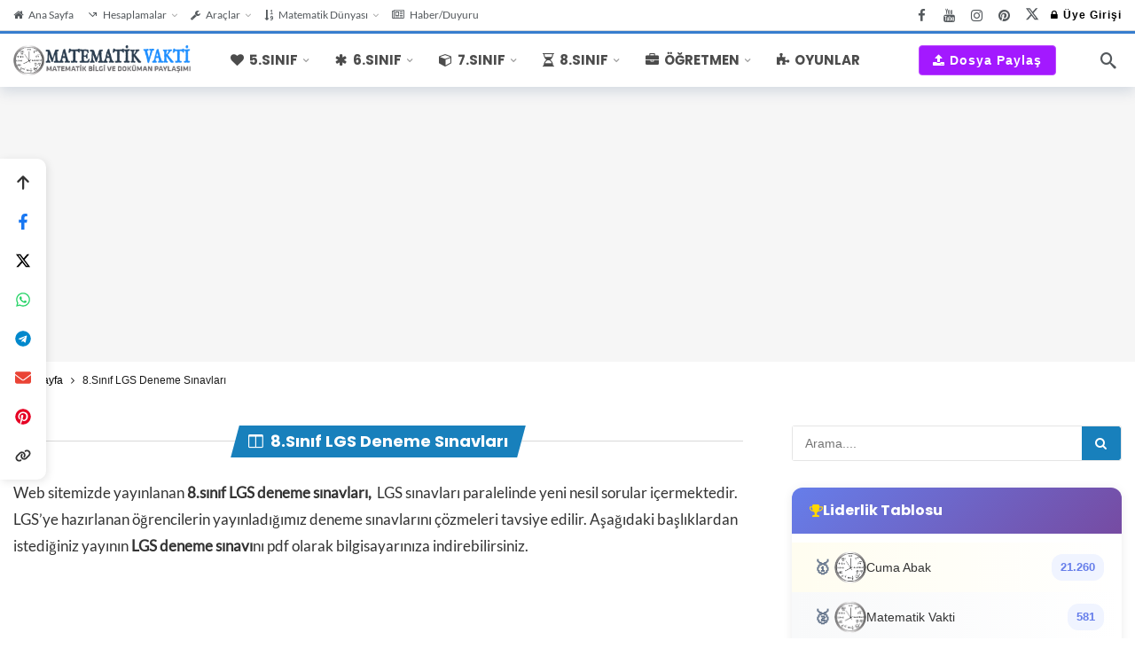

--- FILE ---
content_type: text/html; charset=UTF-8
request_url: https://www.matematikvakti.net/8-sinif-lgs-deneme-sinavlari/
body_size: 55683
content:
<!DOCTYPE html>
<html lang="tr" prefix="og: https://ogp.me/ns#">
<head>
	<meta http-equiv="Content-Type" content="text/html; charset=UTF-8" />
	<meta name='viewport' content='width=device-width, initial-scale=1, user-scalable=yes' />
	<link rel="profile" href="https://gmpg.org/xfn/11" />
	<link rel="pingback" href="https://www.matematikvakti.net/xmlrpc.php" />
	
<!-- Rank Math PRO tarafından Arama Motoru Optimizasyonu - https://rankmath.com/ -->
<title>8.Sınıf LGS Deneme Sınavları PDF İndir - Matematik Vakti</title>
<link data-rocket-prefetch href="https://pagead2.googlesyndication.com" rel="dns-prefetch">
<link data-rocket-prefetch href="https://www.gstatic.com" rel="dns-prefetch">
<link data-rocket-prefetch href="https://www.googletagmanager.com" rel="dns-prefetch">
<link data-rocket-prefetch href="https://cdn2.bildirt.com" rel="dns-prefetch">
<link data-rocket-prefetch href="https://accounts.google.com" rel="dns-prefetch">
<link data-rocket-prefetch href="https://www.google.com" rel="dns-prefetch">
<link crossorigin data-rocket-preload as="font" href="https://www.matematikvakti.net/wp-content/cache/fonts/1/google-fonts/fonts/s/lato/v25/S6uyw4BMUTPHjxAwXjeu.woff2" rel="preload">
<link crossorigin data-rocket-preload as="font" href="https://www.matematikvakti.net/wp-content/cache/fonts/1/google-fonts/fonts/s/poppins/v24/pxiByp8kv8JHgFVrLCz7Z1JlFc-K.woff2" rel="preload">
<style id="wpr-usedcss">img:is([sizes=auto i],[sizes^="auto," i]){contain-intrinsic-size:3000px 1500px}img.emoji{display:inline!important;border:none!important;box-shadow:none!important;height:1em!important;width:1em!important;margin:0 .07em!important;vertical-align:-.1em!important;background:0 0!important;padding:0!important}:root{--wp-block-synced-color:#7a00df;--wp-block-synced-color--rgb:122,0,223;--wp-bound-block-color:var(--wp-block-synced-color);--wp-editor-canvas-background:#ddd;--wp-admin-theme-color:#007cba;--wp-admin-theme-color--rgb:0,124,186;--wp-admin-theme-color-darker-10:#006ba1;--wp-admin-theme-color-darker-10--rgb:0,107,160.5;--wp-admin-theme-color-darker-20:#005a87;--wp-admin-theme-color-darker-20--rgb:0,90,135;--wp-admin-border-width-focus:2px}@media (min-resolution:192dpi){:root{--wp-admin-border-width-focus:1.5px}}:root{--wp--preset--font-size--normal:16px;--wp--preset--font-size--huge:42px}html :where(.has-border-color){border-style:solid}html :where([style*=border-top-color]){border-top-style:solid}html :where([style*=border-right-color]){border-right-style:solid}html :where([style*=border-bottom-color]){border-bottom-style:solid}html :where([style*=border-left-color]){border-left-style:solid}html :where([style*=border-width]){border-style:solid}html :where([style*=border-top-width]){border-top-style:solid}html :where([style*=border-right-width]){border-right-style:solid}html :where([style*=border-bottom-width]){border-bottom-style:solid}html :where([style*=border-left-width]){border-left-style:solid}html :where(img[class*=wp-image-]){height:auto;max-width:100%}:where(figure){margin:0 0 1em}html :where(.is-position-sticky){--wp-admin--admin-bar--position-offset:var(--wp-admin--admin-bar--height,0px)}:root{--wp--preset--aspect-ratio--square:1;--wp--preset--aspect-ratio--4-3:4/3;--wp--preset--aspect-ratio--3-4:3/4;--wp--preset--aspect-ratio--3-2:3/2;--wp--preset--aspect-ratio--2-3:2/3;--wp--preset--aspect-ratio--16-9:16/9;--wp--preset--aspect-ratio--9-16:9/16;--wp--preset--color--black:#000000;--wp--preset--color--cyan-bluish-gray:#abb8c3;--wp--preset--color--white:#ffffff;--wp--preset--color--pale-pink:#f78da7;--wp--preset--color--vivid-red:#cf2e2e;--wp--preset--color--luminous-vivid-orange:#ff6900;--wp--preset--color--luminous-vivid-amber:#fcb900;--wp--preset--color--light-green-cyan:#7bdcb5;--wp--preset--color--vivid-green-cyan:#00d084;--wp--preset--color--pale-cyan-blue:#8ed1fc;--wp--preset--color--vivid-cyan-blue:#0693e3;--wp--preset--color--vivid-purple:#9b51e0;--wp--preset--gradient--vivid-cyan-blue-to-vivid-purple:linear-gradient(135deg,rgb(6, 147, 227) 0%,rgb(155, 81, 224) 100%);--wp--preset--gradient--light-green-cyan-to-vivid-green-cyan:linear-gradient(135deg,rgb(122, 220, 180) 0%,rgb(0, 208, 130) 100%);--wp--preset--gradient--luminous-vivid-amber-to-luminous-vivid-orange:linear-gradient(135deg,rgb(252, 185, 0) 0%,rgb(255, 105, 0) 100%);--wp--preset--gradient--luminous-vivid-orange-to-vivid-red:linear-gradient(135deg,rgb(255, 105, 0) 0%,rgb(207, 46, 46) 100%);--wp--preset--gradient--very-light-gray-to-cyan-bluish-gray:linear-gradient(135deg,rgb(238, 238, 238) 0%,rgb(169, 184, 195) 100%);--wp--preset--gradient--cool-to-warm-spectrum:linear-gradient(135deg,rgb(74, 234, 220) 0%,rgb(151, 120, 209) 20%,rgb(207, 42, 186) 40%,rgb(238, 44, 130) 60%,rgb(251, 105, 98) 80%,rgb(254, 248, 76) 100%);--wp--preset--gradient--blush-light-purple:linear-gradient(135deg,rgb(255, 206, 236) 0%,rgb(152, 150, 240) 100%);--wp--preset--gradient--blush-bordeaux:linear-gradient(135deg,rgb(254, 205, 165) 0%,rgb(254, 45, 45) 50%,rgb(107, 0, 62) 100%);--wp--preset--gradient--luminous-dusk:linear-gradient(135deg,rgb(255, 203, 112) 0%,rgb(199, 81, 192) 50%,rgb(65, 88, 208) 100%);--wp--preset--gradient--pale-ocean:linear-gradient(135deg,rgb(255, 245, 203) 0%,rgb(182, 227, 212) 50%,rgb(51, 167, 181) 100%);--wp--preset--gradient--electric-grass:linear-gradient(135deg,rgb(202, 248, 128) 0%,rgb(113, 206, 126) 100%);--wp--preset--gradient--midnight:linear-gradient(135deg,rgb(2, 3, 129) 0%,rgb(40, 116, 252) 100%);--wp--preset--font-size--small:13px;--wp--preset--font-size--medium:20px;--wp--preset--font-size--large:36px;--wp--preset--font-size--x-large:42px;--wp--preset--spacing--20:0.44rem;--wp--preset--spacing--30:0.67rem;--wp--preset--spacing--40:1rem;--wp--preset--spacing--50:1.5rem;--wp--preset--spacing--60:2.25rem;--wp--preset--spacing--70:3.38rem;--wp--preset--spacing--80:5.06rem;--wp--preset--shadow--natural:6px 6px 9px rgba(0, 0, 0, .2);--wp--preset--shadow--deep:12px 12px 50px rgba(0, 0, 0, .4);--wp--preset--shadow--sharp:6px 6px 0px rgba(0, 0, 0, .2);--wp--preset--shadow--outlined:6px 6px 0px -3px rgb(255, 255, 255),6px 6px rgb(0, 0, 0);--wp--preset--shadow--crisp:6px 6px 0px rgb(0, 0, 0)}:where(.is-layout-flex){gap:.5em}:where(.is-layout-grid){gap:.5em}:where(.wp-block-columns.is-layout-flex){gap:2em}:where(.wp-block-columns.is-layout-grid){gap:2em}:where(.wp-block-post-template.is-layout-flex){gap:1.25em}:where(.wp-block-post-template.is-layout-grid){gap:1.25em}.be-personality{margin-left:auto;margin-right:auto;max-width:800px}.be-answers>.be-answer .wp-block-cover p{font-weight:900;line-height:1.1!important;margin:0}.be-answers>.be-answer .be-answer-image{margin:0;overflow:hidden;position:relative;width:100%}.be-answers>.be-answer .be-answer-image img,.be-answers>.be-answer .be-answer-image p{-webkit-transition-duration:.2s;transition-duration:.2s}.be-answers>.be-answer:not(.be-correct-selected):not(.be-wrong-selected):not(.be-answer-disabled):not(.be-answer-selected):hover img{-webkit-transform:scale(1.05);transform:scale(1.05);-webkit-transition-duration:.2s;transition-duration:.2s;-webkit-transition-timing-function:cubic-bezier(0,.73,.31,1.67);transition-timing-function:cubic-bezier(0,.73,.31,1.67)}.be-answers>.be-answer .be-answer-title{font-size:1rem;font-weight:600;letter-spacing:0;line-height:1.4;margin:0;word-wrap:break-word;max-width:100%;overflow:hidden;padding:.75rem .75rem .25rem}.be-answers>.be-answer .be-answer-title:empty{display:none}.be-answers.text>.be-answer .be-answer-title{display:-webkit-box;display:-ms-flexbox;display:flex;-webkit-box-align:center;-ms-flex-align:center;align-items:center;padding:.4rem .75rem}.be-answers.text>.be-answer .be-answer-title:before{content:"";display:inline-block;font-family:FontAwesome;font-size:24px;height:24px;line-height:1;margin-right:10px;vertical-align:middle;width:24px}.be-answers.text>.be-answer.be-answer-selected .be-answer-title:before,.be-answers.text>.be-answer.be-voted-answer .be-answer-title:before{color:inherit;content:""}.be-answers.text>.be-answer .be-answer-image{display:none}@media screen and (max-width:768px){.be-answers>.be-answer .be-answer-title{font-size:.875rem}.be-answers>.be-answer .be-answer-title:before{font-size:18px;height:18px;margin-right:5px;width:18px}}.be-result{display:none;margin-left:auto;margin-right:auto;max-width:800px}.be-result>:first-child{margin-top:0}.be-results{background-image:linear-gradient(43deg,#f43192,#e32);border-radius:5px;display:none;margin-bottom:50px;margin-top:50px;padding:10px 20px 20px}.be-results .be-quiz-result-header{margin-bottom:10px}.be-results .be-quiz-result-header .be-quiz-result-post-title{color:#fff;float:left;font-size:12px;font-weight:600}.be-results .be-quiz-result-header .be-replay-quiz{color:#fff;float:right;font-size:12px;font-weight:600}.be-results .be-quiz-result-header .be-replay-quiz svg{height:16px;margin-right:5px;vertical-align:middle;width:16px}.be-results .be-quiz-result-header .be-replay-quiz svg path{fill:#fff!important}.be-results>.be-results-wrap{background-color:#fff;border:1px solid #f4f4f4;border-radius:5px;-webkit-box-shadow:0 1px 1px hsla(0,3%,67%,.5);box-shadow:0 1px 1px hsla(0,3%,67%,.5);overflow:hidden;padding:1rem;position:relative}.be-results .be-quiz-share-title{border-top:1px solid #f1f1f1;font-size:14px;font-weight:600;padding:10px 0;text-transform:uppercase}.dark .be-results>.be-results-wrap{background-color:#1f1f1f;border:1px solid #303030}.dark .be-results .be-quiz-share-title{border-top:1px solid #303030}.be-question{margin-bottom:50px}.be-question>.wp-block-cover p{font-weight:900;line-height:1.2!important;margin:0}@media only screen and (max-width:778px){.be-question>.wp-block-cover{min-height:175px}.be-question>.wp-block-cover p{font-size:32px!important;font-weight:700}}.be-question-reveal{border:1px solid #f4f4f4;border-radius:5px;display:none;padding:15px 25px;-webkit-box-align:center;-ms-flex-align:center;align-items:center;-webkit-box-pack:justify;-ms-flex-pack:justify;-webkit-box-shadow:0 1px 1px hsla(0,3%,67%,.1);box-shadow:0 1px 1px hsla(0,3%,67%,.1);justify-content:space-between;margin-bottom:30px}.be-question-reveal .be-question-corrent-head{display:-webkit-box;display:-ms-flexbox;display:flex;-webkit-box-align:center;-ms-flex-align:center;align-items:center}.be-question-reveal .be-question-corrent-head svg{height:42px;margin-right:15px;width:42px}.be-question-reveal .be-question-corrent-head span{font-size:28px;font-weight:600}.be-trivia{margin-left:auto;margin-right:auto;max-width:800px}.be-checklist-result-title{font-size:22px;font-weight:600}.be-checklist-share-title{display:none}.be-show-results{-webkit-appearance:none;-moz-appearance:none;appearance:none;background-color:transparent;background-color:#0f65ef;background-image:none;border:1px solid #0f65ef;border-radius:3px;color:#fff;cursor:pointer;display:inline-block;font-family:inherit;font-size:1rem;line-height:1.5rem;margin-bottom:50px;max-width:100%;padding:.5rem .875rem;text-align:center;text-decoration:none;-webkit-transition:background-color .1s;transition:background-color .1s ease 0s;-webkit-user-select:none;-moz-user-select:none;-ms-user-select:none;user-select:none;white-space:nowrap;width:100%}.be-show-results:hover{background-color:#093c8f}.be-checklist{margin-left:auto;margin-right:auto;max-width:800px}.be-poll{margin-left:auto;margin-right:auto;max-width:800px}.be-poll .be-answer-percent-bar{background:#0f65ef;opacity:0;position:absolute;z-index:2}.be-poll .be-answer-count,.be-poll .be-answer-percent{line-height:1em;opacity:0;-webkit-transition:opacity .6s;transition:opacity .6s ease}.be-poll .be-answer-percent{font-size:24px;font-weight:600}.be-poll .be-answer-count{font-size:14px;font-weight:400}.be-poll .be-answers.text .be-answer-result{line-height:0;margin:-12px 0 0;position:absolute;right:0;text-align:right;top:50%;z-index:3}.be-poll .be-answers.text .be-answer-percent-bar{bottom:0;left:0;top:0;-webkit-transition:width .6s;transition:width .6s ease;width:0;z-index:-1}.be-poll .be-answers.text .be-answer-percent{color:#333;margin:10px}.be-poll .be-answers.text .be-answer-count{display:none}.be-poll .be-answers:not(.text) .be-answer-result{bottom:0;left:0;position:absolute;right:0;top:0;z-index:3}.be-poll .be-answers:not(.text) .be-answer-percent-bar{bottom:0;height:0;left:0;right:0;-webkit-transition:height .6s;transition:height .6s ease}.be-poll .be-answers:not(.text) .be-answer-percent{color:#fff;margin:-35px 0 0;position:absolute;text-align:center;text-shadow:0 1px #000;top:50%;width:100%;z-index:3}.be-poll .be-answers:not(.text) .be-answer-count{bottom:10px;color:#fff;position:absolute;right:10px;text-shadow:0 1px #000;z-index:3}.be-poll:not(.be-versus) .be-answers:not(.text) .be-answer-percent span{background-color:#fff;border-radius:50%;-webkit-box-shadow:1px 1px 4px 4px rgba(31,31,31,.2);box-shadow:1px 1px 4px 4px rgba(31,31,31,.2);color:#0f65ef;display:inline-block;height:70px;line-height:70px;text-align:center;width:70px}.be-poll.voted .be-answer-percent-bar{opacity:.5}.be-poll.voted .be-answer-count,.be-poll.voted .be-answer-percent{opacity:1}.be-poll.voted .be-voted-answer .be-answer-percent-bar{opacity:.7}.be-poll.voted .be-poll-bottom{border:1px solid #f4f4f4;border-radius:5px;padding:8px 15px;-webkit-box-pack:justify;-ms-flex-pack:justify;-webkit-box-shadow:0 1px 1px hsla(0,3%,67%,.1);box-shadow:0 1px 1px hsla(0,3%,67%,.1);justify-content:space-between;margin-bottom:30px}.be-poll.voted .be-poll-bottom,.be-poll.voted .be-poll-share{display:-webkit-box;display:-ms-flexbox;display:flex;-webkit-box-align:center;-ms-flex-align:center;align-items:center}.be-poll.voted .be-poll-share{float:left;-ms-grid-column-align:start;justify-self:start}.be-poll.voted .be-quiz-share-title{font-size:12px;letter-spacing:.2em;line-height:16px;margin-right:15px;text-transform:uppercase}.be-poll.voted .be-poll-total{font-size:13px;font-weight:600;margin-left:auto}.be-flipcard{margin-bottom:30px;margin-left:auto;margin-right:auto;max-width:800px;min-height:430px;position:relative}.be-flipcard:not(.be-flip-inited) .be-flipcard-back{display:none}.be-flipcard .wp-block-cover{margin:0}.be-flipcard .be-flipcard-back,.be-flipcard .be-flipcard-front,.be-flipcard .wp-block-cover{min-height:430px}.be-flipcard .be-flip-icon{background-color:#333;border-radius:50%;height:30px;left:20px;padding:5px;position:absolute;top:20px;width:30px;z-index:3}.be-flipcard .be-flip-icon path{fill:#fff}.be-flipcard .be-flip-action{background-color:rgba(0,0,0,.55);bottom:0;color:#fff;font-size:16px;height:46px;left:0;line-height:46px;position:absolute;right:0;text-align:center}.be-flipcard:hover .be-flip-action{background-color:rgba(0,0,0,.85);z-index:1}@media only screen and (max-width:778px){.be-flipcard,.be-flipcard .wp-block-cover,.be-flipcard-back,.be-flipcard-front{max-height:400px!important;min-height:400px!important}.be-flipcard .wp-block-cover p{font-size:32px!important}}.be-beforeafter{margin-left:auto;margin-right:auto;max-width:800px}.be-beforeafter{min-height:430px}.twentytwenty-overlay{height:100%;position:absolute;top:0;-webkit-transition-duration:.5s;transition-duration:.5s;width:100%}.twentytwenty-container{-webkit-box-sizing:content-box;box-sizing:content-box;overflow:hidden;position:relative;-webkit-user-select:none;-moz-user-select:none;-ms-user-select:none;z-index:0}.twentytwenty-container img{display:block;max-width:100%;position:absolute;top:0}.twentytwenty-container.active .twentytwenty-overlay,.twentytwenty-container.active :hover.twentytwenty-overlay{background:0 0}.twentytwenty-container *{-webkit-box-sizing:content-box;box-sizing:content-box}.twentytwenty-overlay{background:0 0;-webkit-transition-property:background;transition-property:background;z-index:25}.twentytwenty-overlay:hover{background:rgba(0,0,0,.5)}.twentytwenty-before{z-index:20}.twentytwenty-after{z-index:10}.twentytwenty-handle{border:3px solid #fff;border-radius:1000px;-webkit-box-shadow:0 0 12px rgba(51,51,51,.5);box-shadow:0 0 12px rgba(51,51,51,.5);cursor:pointer;height:38px;left:50%;margin-left:-22px;margin-top:-22px;position:absolute;top:50%;width:38px;z-index:40}@-webkit-keyframes percentBounceIn{0%{opacity:0;-webkit-transform:scale(.3) translateY(-50%);transform:scale(.3) translateY(-50%)}50%{opacity:.4;-webkit-transform:scale(1.1) translateY(-50%);transform:scale(1.1) translateY(-50%)}80%{opacity:.6;-webkit-transform:scale(.89) translateY(-50%);transform:scale(.89) translateY(-50%)}to{opacity:.8;-webkit-transform:scale(1) translateY(-50%);transform:scale(1) translateY(-50%)}}@keyframes percentBounceIn{0%{opacity:0;-webkit-transform:scale(.3) translateY(-50%);transform:scale(.3) translateY(-50%)}50%{opacity:.4;-webkit-transform:scale(1.1) translateY(-50%);transform:scale(1.1) translateY(-50%)}80%{opacity:.6;-webkit-transform:scale(.89) translateY(-50%);transform:scale(.89) translateY(-50%)}to{opacity:.8;-webkit-transform:scale(1) translateY(-50%);transform:scale(1) translateY(-50%)}}.be-versus{margin-left:auto;margin-right:auto;max-width:800px}.be-versus .be-answers:not(.text) .be-answer{position:relative}.be-versus .be-answers:not(.text) .be-answer .be-answer-result{background:0 0;bottom:0;height:100px;left:0;margin:auto;min-height:50px;position:absolute;right:0;top:0;-webkit-transform-origin:50% 50%;transform-origin:50% 50%;width:100px}.be-versus .be-answers:not(.text) .be-answer .be-answer-result .be-answer-percent{display:-ms-flexbox;display:-webkit-box;display:flex;-ms-flex-pack:center;-webkit-box-pack:center;justify-content:center;-ms-flex-align:center;-webkit-box-align:center;align-items:center;-webkit-animation-duration:.45s;animation-duration:.45s;-webkit-animation-fill-mode:forwards;animation-fill-mode:forwards;-webkit-animation-name:percentBounceIn;animation-name:percentBounceIn;-webkit-animation-timing-function:linear;animation-timing-function:linear;background:#ff0036;border-radius:100px;color:#fff;font-size:80%;left:auto;letter-spacing:-.025em;margin:0;position:absolute;right:0}.be-versus .be-answers:not(.text) .be-answer .be-answer-result .be-answer-count{display:none}.be-versus .be-answers:not(.text) .be-answer.be-voted-highest .be-answer-percent{background:#70cc14}.be-versus .be-answers:not(.text) .be-answer:first-child .be-answer-result{left:auto;margin-left:auto;margin-right:25px;right:0}.be-versus .be-answers:not(.text) .be-answer:nth-child(2) .be-answer-result{left:0;margin-left:25px;right:auto}.be-versus .be-answers:not(.text) .be-answer:nth-child(2) .be-answer-result .be-answer-percent{left:0;right:auto}.be-versus .be-answers:not(.text) .be-answer:nth-child(2):before{background-color:#2a2a2a;background-image:-owg-linear-gradient(to left top,#424242,#000);background-image:-webkit-gradient(linear,right bottom,left top,from(#424242),to(#000));background-image:linear-gradient(to left top,#424242,#000);border-radius:80px;-webkit-box-shadow:4px 4px 20px 0 rgba(0,0,0,.2);box-shadow:4px 4px 20px 0 rgba(0,0,0,.2);color:#fff;content:"Vs";font-family:Arial;font-size:36px;font-weight:700;height:80px;left:-32px;letter-spacing:-.1em;line-height:80px;position:absolute;text-align:center;top:80px;width:80px;z-index:5}@media only screen and (max-width:980px){.be-poll.voted .be-poll-total{display:none}.be-versus .be-answers:not(.text) .be-answer .be-answer-result{height:70px!important;width:70px!important}.be-versus .be-answers:not(.text) .be-answer:nth-child(2):before{border-radius:70px;font-size:26px;height:70px;left:-28px;line-height:70px;padding:0;top:40px;width:70px}}#ez-toc-container{background:#f9f9f9;border:1px solid #aaa;border-radius:4px;-webkit-box-shadow:0 1px 1px rgba(0,0,0,.05);box-shadow:0 1px 1px rgba(0,0,0,.05);display:table;margin-bottom:1em;padding:10px 20px 10px 10px;position:relative;width:auto}div.ez-toc-widget-container{padding:0;position:relative}div.ez-toc-widget-container ul{display:block}div.ez-toc-widget-container li{border:none;padding:0}div.ez-toc-widget-container ul.ez-toc-list{padding:10px}#ez-toc-container ul ul{margin-left:1.5em}#ez-toc-container li,#ez-toc-container ul{margin:0;padding:0}#ez-toc-container li,#ez-toc-container ul,#ez-toc-container ul li,div.ez-toc-widget-container,div.ez-toc-widget-container li{background:0 0;list-style:none;line-height:1.6;margin:0;overflow:hidden;z-index:1}#ez-toc-container a{color:#444;box-shadow:none;text-decoration:none;text-shadow:none;display:inline-flex;align-items:stretch;flex-wrap:nowrap}#ez-toc-container a:visited{color:#9f9f9f}#ez-toc-container a:hover{text-decoration:underline}#ez-toc-container a.ez-toc-toggle{display:flex;align-items:center}.ez-toc-widget-container ul.ez-toc-list li:before{content:" ";position:absolute;left:0;right:0;height:30px;line-height:30px;z-index:-1}.ez-toc-widget-container ul.ez-toc-list li.active{background-color:#ededed}.ez-toc-widget-container li.active>a{font-weight:900}.btn.active{background-image:none}#ez-toc-container input{position:absolute;left:-999em}#ez-toc-container input[type=checkbox]:checked+nav,#ez-toc-widget-container input[type=checkbox]:checked+nav{opacity:0;max-height:0;border:none;display:none}#ez-toc-container label{position:relative;cursor:pointer;display:initial}#ez-toc-container .ez-toc-toggle label{float:right;position:relative;font-size:16px;padding:0;border:1px solid #999191;border-radius:5px;cursor:pointer;left:10px;width:35px}#ez-toc-container a.ez-toc-toggle{color:#444;background:inherit;border:inherit}.ez-toc-toggle #item{position:absolute;left:-999em}.ez-toc-widget-container ul li a{padding-left:10px;display:inline-flex;align-items:stretch;flex-wrap:nowrap}.ez-toc-widget-container ul.ez-toc-list li{height:auto!important}#ez-toc-container .eztoc-toggle-hide-by-default{display:none}.ez-toc-list.ez-toc-columns-optimized{column-fill:balance;orphans:2;widows:2}.ez-toc-list.ez-toc-columns-optimized>li{display:block;break-inside:avoid;page-break-inside:avoid}div#ez-toc-container ul li,div#ez-toc-container ul li a{font-size:95%}div#ez-toc-container ul li,div#ez-toc-container ul li a{font-weight:500}div#ez-toc-container nav ul ul li{font-size:90%}.ez-toc-box-title{font-weight:700;margin-bottom:10px;text-align:center;text-transform:uppercase;letter-spacing:1px;color:#666;padding-bottom:5px;position:absolute;top:-4%;left:5%;background-color:inherit;transition:top .3s ease}.ez-toc-box-title.toc-closed{top:-25%}.ez-toc-widget-container ul{counter-reset:item}.ez-toc-widget-container nav ul li a::before{content:counters(item, '.', decimal) '. ';display:inline-block;counter-increment:item;flex-grow:0;flex-shrink:0;margin-right:.2em;float:left}@font-face{font-family:Lato;font-style:normal;font-weight:400;font-display:swap;src:url(https://www.matematikvakti.net/wp-content/cache/fonts/1/google-fonts/fonts/s/lato/v25/S6uyw4BMUTPHjxAwXjeu.woff2) format('woff2');unicode-range:U+0100-02BA,U+02BD-02C5,U+02C7-02CC,U+02CE-02D7,U+02DD-02FF,U+0304,U+0308,U+0329,U+1D00-1DBF,U+1E00-1E9F,U+1EF2-1EFF,U+2020,U+20A0-20AB,U+20AD-20C0,U+2113,U+2C60-2C7F,U+A720-A7FF}@font-face{font-family:Lato;font-style:normal;font-weight:400;font-display:swap;src:url(https://www.matematikvakti.net/wp-content/cache/fonts/1/google-fonts/fonts/s/lato/v25/S6uyw4BMUTPHjx4wXg.woff2) format('woff2');unicode-range:U+0000-00FF,U+0131,U+0152-0153,U+02BB-02BC,U+02C6,U+02DA,U+02DC,U+0304,U+0308,U+0329,U+2000-206F,U+20AC,U+2122,U+2191,U+2193,U+2212,U+2215,U+FEFF,U+FFFD}@font-face{font-family:Poppins;font-style:normal;font-weight:700;font-display:swap;src:url(https://www.matematikvakti.net/wp-content/cache/fonts/1/google-fonts/fonts/s/poppins/v24/pxiByp8kv8JHgFVrLCz7Z1JlFc-K.woff2) format('woff2');unicode-range:U+0100-02BA,U+02BD-02C5,U+02C7-02CC,U+02CE-02D7,U+02DD-02FF,U+0304,U+0308,U+0329,U+1D00-1DBF,U+1E00-1E9F,U+1EF2-1EFF,U+2020,U+20A0-20AB,U+20AD-20C0,U+2113,U+2C60-2C7F,U+A720-A7FF}@font-face{font-family:Poppins;font-style:normal;font-weight:700;font-display:swap;src:url(https://www.matematikvakti.net/wp-content/cache/fonts/1/google-fonts/fonts/s/poppins/v24/pxiByp8kv8JHgFVrLCz7Z1xlFQ.woff2) format('woff2');unicode-range:U+0000-00FF,U+0131,U+0152-0153,U+02BB-02BC,U+02C6,U+02DA,U+02DC,U+0304,U+0308,U+0329,U+2000-206F,U+20AC,U+2122,U+2191,U+2193,U+2212,U+2215,U+FEFF,U+FFFD}.vc_row:after,.vc_row:before{content:" ";display:table}.vc_row:after{clear:both}.vc_column_container{width:100%}.vc_row{margin-left:-15px;margin-right:-15px}.vc_col-sm-12{box-sizing:border-box;min-height:1px;padding-left:15px;padding-right:15px;position:relative}@media (min-width:768px){.vc_col-sm-12{float:left}.vc_col-sm-12{width:100%}}i.icon{display:inline-block;height:16px;line-height:16px;margin-left:5px;vertical-align:text-top;width:16px}#content .wpb_text_column :last-child,#content .wpb_text_column p:last-child,.wpb_text_column :last-child,.wpb_text_column p:last-child{margin-bottom:0}.wpb_content_element,ul.wpb_thumbnails-fluid>li{margin-bottom:35px}.wpb_accordion .wpb_content_element,.wpb_googleplus,.wpb_pinterest,.wpb_tab .wpb_content_element{margin-bottom:21.73913043px}.wpb-content-wrapper{border:none;display:block;margin:0;overflow:unset;padding:0}.vc_parallax-inner iframe{max-width:1000%}.vc_video-bg{height:100%;left:0;overflow:hidden;pointer-events:none;position:absolute;top:0;width:100%;z-index:0}.vc_video-bg iframe{max-width:1000%}.vc_row[data-vc-full-width-temp]{left:0;margin-left:calc(-50vw + 50%);right:0;width:100vw}.vc_row.vc_row-o-full-height{min-height:100vh}.vc_ie-flexbox-fixer{display:flex;flex-direction:column}.vc_ie-flexbox-fixer>.vc_row{flex:1 1 auto}.vc_column_container{padding-left:0;padding-right:0}.wpb_pinterest a{border-bottom:0}.vc_toggle{display:block;font-size:1em}.vc_toggle:last-of-type{margin-bottom:35px}.vc_toggle_title{cursor:pointer;display:block;font-weight:400;margin:0;padding:0;position:relative;-webkit-user-select:none;user-select:none}.vc_toggle_title>h4{display:inline}.vc_toggle_content{display:none;margin-bottom:21.73913043px;margin-top:1em;overflow:hidden;padding:0}.vc_toggle.vc_toggle_active>.vc_toggle_content{display:block}.wpb-tta-toggle{appearance:none;border:none;border-radius:3em;cursor:pointer;display:inline-block;height:30px;margin:0 15px;position:relative;transition:background .2s ease-in-out,border-color .25s ease-in-out;width:60px}.wpb-tta-toggle:before{background:#fff;border-radius:inherit;content:"";height:22px;left:4px;position:absolute;top:4px;transition:left .25s ease-in-out;width:22px}.wpb-tta-toggle.wpb-tta-toggle-active:before{left:34px}.wpb_gmaps_widget .wpb_wrapper{background-color:#f7f7f7;padding:5px}.wpb_content_element .wpb_tabs_nav li a:focus{outline:0}.wpb_content_element .wpb_tabs_nav,.wpb_content_element .wpb_tour_tabs_wrapper{padding:0}.wpb_content_element .wpb_tabs_nav{margin:0;padding-left:0!important;text-indent:inherit!important}#content .wpb_content_element .wpb_tabs_nav{margin:0}.wpb_content_element .wpb_tabs_nav li{background-color:#fff;background-image:none;list-style:none!important;padding:0;white-space:nowrap}.wpb_content_element .wpb_tabs_nav li:after,.wpb_content_element .wpb_tabs_nav li:before{display:none!important}.wpb_content_element .wpb_tabs_nav li:hover{background-color:#f7f7f7}.wpb_content_element .wpb_tour_tabs_wrapper .wpb_tabs_nav a{border-bottom:none;display:block;padding:.5em 1em;text-decoration:none}.wpb_content_element .wpb_tour_tabs_wrapper .wpb_tab{padding:1em}.wpb_content_element .wpb_tour_tabs_wrapper .wpb_tab>.wpb_content_element:last-child{margin-bottom:0}.wpb_tour .wpb_tabs_nav{float:left;width:31.66666667%}.wpb_tour .wpb_tabs_nav li{clear:left;margin:0 0 1px;width:100%}.wpb_tour .wpb_tabs_nav a{width:100%}.wpb_tour .wpb_tour_tabs_wrapper .wpb_tab{border:none;box-sizing:border-box;float:left;padding:0 0 0 21.73913043px;width:68.33333333%}@media (max-width:480px){.vc_responsive .wpb_tour .wpb_tab,.vc_responsive .wpb_tour .wpb_tour_tabs_wrapper .wpb_tabs_nav{float:none;margin-left:0;width:100%}.vc_responsive #content .wpb_tour .wpb_tour_tabs_wrapper .wpb_tabs_nav{margin-bottom:1em}.vc_responsive .wpb_tour .wpb_tab{padding-left:1em;padding-right:1em}}body ul.wpb_thumbnails-fluid li{background-image:none;list-style:none!important;margin-left:0;padding:0}body ul.wpb_thumbnails-fluid li:after,body ul.wpb_thumbnails-fluid li:before{display:none!important}.wpb_carousel .wpb_wrapper{position:relative}.wpb_carousel .next,.wpb_carousel .prev{background-color:#f7f7f7;font-size:12px;padding:0 6px;position:absolute;text-decoration:none;top:3px;transition:all .2s linear;-moz-transition:.2s linear;-webkit-transition:.2s linear;-o-transition:.2s linear;z-index:10}.wpb_carousel .next:hover,.wpb_carousel .prev:hover{background-color:#f0f0f0}.wpb_carousel .next:focus,.wpb_carousel .prev:focus{outline:0;text-decoration:none}.wpb_carousel .prev{right:30px}.wpb_carousel .next{right:0}.wpb_carousel .wpb_thumbnails-fluid{width:100%}.wpb_image_grid .wpb_image_grid_ul{margin:0;padding:0}.wpb_image_grid .wpb_image_grid_ul>li{background-image:none;list-style:none!important}.wpb_image_grid .wpb_image_grid_ul>li:after,.wpb_image_grid .wpb_image_grid_ul>li:before{display:none!important}.wpb_image_grid .wpb_image_grid_ul .isotope-item{float:left;list-style:none;margin:0 1px 1px 0;max-width:100%}.wpb_image_grid .wpb_image_grid_ul a{display:block}.wpb_image_grid .wpb_image_grid_ul img{display:block;height:auto;max-width:100%}#content .wpb_gallery_slides ul.slides,.content .wpb_gallery_slides ul.slides,.wpb_content_element .wpb_gallery_slides ul li,.wpb_gallery_slides ul.slides,body .wpb_gallery_slides ul li{background-image:none;list-style:none;margin:0;padding:0}.vc_progress_bar .vc_single_bar{background:#f7f7f7;border-radius:3px;box-shadow:inset 0 1px 2px #0000001a;margin-bottom:11.66666667px;position:relative}.vc_progress_bar .vc_single_bar:last-child{margin-bottom:0}.vc_progress_bar .vc_single_bar .vc_bar{background-color:#e0e0e0;border-radius:3px;display:block;height:100%;left:0;position:absolute;top:0;transition:width 1s linear;-moz-transition:width 1s linear;-webkit-transition:width 1s linear;-o-transition:width 1s linear;width:0}.vc_progress_bar .vc_single_bar .vc_bar.animated{animation:2s linear infinite progress-bar-stripes}@keyframes progress-bar-stripes{0%{background-position:40px 0}to{background-position:0 0}}.vc-hoverbox-inner{display:inline-block;min-height:250px;width:100%}.vc-hoverbox-inner :last-child{margin-bottom:0}.wpb_start_animation{opacity:1}.vc_row .vc_column_container{padding-right:15px!important;padding-left:15px!important}.ak-anim{-webkit-animation-duration:1s;animation-duration:1s;-webkit-animation-fill-mode:both;animation-fill-mode:both}.ak-anim.infinite{animation-iteration-count:infinite}.ak-anim-pulse{animation-name:ak-anim-pulse}.ak-anim-fade-in{animation-name:ak-anim-fade-in}.ak-anim-slide-in-down{animation-name:ak-anim-slide-in-down;animation-duration:.5s}.ak-anim-slide-in-left{animation-name:ak-anim-slide-in-left;animation-duration:.5s}.ak-anim-slide-in-right{animation-name:ak-anim-slide-in-right;animation-duration:.5s}@keyframes ak-anim-pulse{from{transform:scale3d(1,1,1)}50%{transform:scale3d(1.05,1.05,1.05)}to{transform:translate3d(0,0,0)}}@keyframes ak-anim-fade-in{from{opacity:0}to{opacity:1}}@keyframes ak-anim-slide-in-down{from{transform:translate3d(0,25px,0);opacity:0}to{transform:translate3d(0,0,0);opacity:1}}@keyframes ak-anim-slide-in-left{from{transform:translate3d(-25px,0,0);opacity:0}to{transform:translate3d(0,0,0);opacity:1}}@keyframes ak-anim-slide-in-right{from{transform:translate3d(25px,0,0);opacity:0}to{transform:translate3d(0,0,0);opacity:1}}@font-face{font-family:FontAwesome;src:url("https://www.matematikvakti.net/wp-content/plugins/ak-framework/assets/fonts/fontawesome-webfont.eot?v=4.7.0");src:url("https://www.matematikvakti.net/wp-content/plugins/ak-framework/assets/fonts/fontawesome-webfont.eot?#iefix&v=4.7.0") format("embedded-opentype"),url("https://www.matematikvakti.net/wp-content/plugins/ak-framework/assets/fonts/fontawesome-webfont.woff2?v=4.7.0") format("woff2"),url("https://www.matematikvakti.net/wp-content/plugins/ak-framework/assets/fonts/fontawesome-webfont.woff?v=4.7.0") format("woff"),url("https://www.matematikvakti.net/wp-content/plugins/ak-framework/assets/fonts/fontawesome-webfont.ttf?v=4.7.0") format("truetype"),url("https://www.matematikvakti.net/wp-content/plugins/ak-framework/assets/fonts/fontawesome-webfont.svg?v=4.7.0#fontawesomeregular") format("svg");font-weight:400;font-style:normal;font-display:swap}.fa{display:inline-block;font:14px/1 FontAwesome;font-size:inherit;text-rendering:auto;-webkit-font-smoothing:antialiased;-moz-osx-font-smoothing:grayscale}.fa-fw{width:1.28571429em;text-align:center}.fa-li{position:absolute;left:-2.14285714em;width:2.14285714em;top:.14285714em;text-align:center}.fa-spin{-webkit-animation:2s linear infinite fa-spin;animation:2s linear infinite fa-spin}.fa-pulse{-webkit-animation:1s steps(8) infinite fa-spin;animation:1s steps(8) infinite fa-spin}@-webkit-keyframes fa-spin{0%{-webkit-transform:rotate(0);transform:rotate(0)}100%{-webkit-transform:rotate(359deg);transform:rotate(359deg)}}@keyframes fa-spin{0%{-webkit-transform:rotate(0);transform:rotate(0)}100%{-webkit-transform:rotate(359deg);transform:rotate(359deg)}}.fa-search:before{content:"\f002"}.fa-heart:before{content:"\f004"}.fa-th-list:before{content:"\f00b"}.fa-check:before{content:"\f00c"}.fa-times:before{content:"\f00d"}.fa-home:before{content:"\f015"}.fa-lock:before{content:"\f023"}.fa-volume-off:before{content:"\f026"}.fa-volume-up:before{content:"\f028"}.fa-qrcode:before{content:"\f029"}.fa-tags:before{content:"\f02c"}.fa-book:before{content:"\f02d"}.fa-bookmark:before{content:"\f02e"}.fa-list:before{content:"\f03a"}.fa-video-camera:before{content:"\f03d"}.fa-play:before{content:"\f04b"}.fa-question-circle:before{content:"\f059"}.fa-arrow-right:before{content:"\f061"}.fa-arrow-up:before{content:"\f062"}.fa-expand:before{content:"\f065"}.fa-compress:before{content:"\f066"}.fa-asterisk:before{content:"\f069"}.fa-calendar:before{content:"\f073"}.fa-bar-chart:before{content:"\f080"}.fa-trophy:before{content:"\f091"}.fa-upload:before{content:"\f093"}.fa-square-o:before{content:"\f096"}.fa-bookmark-o:before{content:"\f097"}.fa-twitter:before{content:"\f099"}.fa-facebook:before{content:"\f09a"}.fa-wrench:before{content:"\f0ad"}.fa-briefcase:before{content:"\f0b1"}.fa-users:before{content:"\f0c0"}.fa-files-o:before{content:"\f0c5"}.fa-list-ul:before{content:"\f0ca"}.fa-pinterest:before{content:"\f0d2"}.fa-caret-down:before{content:"\f0d7"}.fa-columns:before{content:"\f0db"}.fa-file-text-o:before{content:"\f0f6"}.fa-angle-double-right:before{content:"\f101"}.fa-angle-left:before{content:"\f104"}.fa-angle-right:before{content:"\f105"}.fa-spinner:before{content:"\f110"}.fa-puzzle-piece:before{content:"\f12e"}.fa-calendar-o:before{content:"\f133"}.fa-rocket:before{content:"\f135"}.fa-maxcdn:before{content:"\f136"}.fa-ellipsis-h:before{content:"\f141"}.fa-sort-numeric-asc:before{content:"\f162"}.fa-youtube:before{content:"\f167"}.fa-instagram:before{content:"\f16d"}.fa-android:before{content:"\f17b"}.fa-yahoo:before{content:"\f19e"}.fa-language:before{content:"\f1ab"}.fa-cube:before{content:"\f1b2"}.fa-recycle:before{content:"\f1b8"}.fa-file-pdf-o:before{content:"\f1c1"}.fa-circle-o-notch:before{content:"\f1ce"}.fa-paper-plane-o:before{content:"\f1d9"}.fa-history:before{content:"\f1da"}.fa-newspaper-o:before{content:"\f1ea"}.fa-calculator:before{content:"\f1ec"}.fa-paint-brush:before{content:"\f1fc"}.fa-medium:before{content:"\f23a"}.fa-hourglass-half:before{content:"\f252"}.fa-calendar-check-o:before{content:"\f274"}.fa-black-tie:before{content:"\f27e"}.fa-user-circle:before{content:"\f2bd"}.mfp-bg{top:0;left:0;width:100%;height:100%;z-index:1042;overflow:hidden;position:fixed;background:#0b0b0b;opacity:.8}.mfp-wrap{top:0;left:0;width:100%;height:100%;z-index:1043;position:fixed;outline:0!important;-webkit-backface-visibility:hidden}.mfp-container{text-align:center;position:absolute;width:100%;height:100%;left:0;top:0;padding:0 8px;box-sizing:border-box}.mfp-container:before{content:"";display:inline-block;height:100%;vertical-align:middle}.mfp-align-top .mfp-container:before{display:none}.mfp-content{position:relative;display:inline-block;vertical-align:middle;margin:0 auto;text-align:left;z-index:1045}.mfp-ajax-holder .mfp-content,.mfp-inline-holder .mfp-content{width:100%;cursor:auto}.mfp-ajax-cur{cursor:progress}.mfp-zoom-out-cur,.mfp-zoom-out-cur .mfp-image-holder .mfp-close{cursor:-moz-zoom-out;cursor:-webkit-zoom-out;cursor:zoom-out}.mfp-zoom{cursor:pointer;cursor:-webkit-zoom-in;cursor:-moz-zoom-in;cursor:zoom-in}.mfp-auto-cursor .mfp-content{cursor:auto}.mfp-arrow,.mfp-close,.mfp-counter,.mfp-preloader{-webkit-user-select:none;-moz-user-select:none;user-select:none}.mfp-loading.mfp-figure{display:none}.mfp-hide{display:none!important}.mfp-preloader{color:#ccc;position:absolute;top:50%;width:auto;text-align:center;margin-top:-.8em;left:8px;right:8px;z-index:1044}.mfp-preloader a{color:#ccc}.mfp-preloader a:hover{color:#fff}.mfp-s-ready .mfp-preloader{display:none}.mfp-s-error .mfp-content{display:none}button.mfp-arrow,button.mfp-close{overflow:visible;cursor:pointer;background:0 0;border:0;-webkit-appearance:none;display:block;outline:0;padding:0;z-index:1046;box-shadow:none;touch-action:manipulation}button::-moz-focus-inner{padding:0;border:0}.mfp-close{width:44px;height:44px;line-height:44px;position:absolute;right:0;top:0;text-decoration:none;text-align:center;opacity:.65;padding:0 0 18px 10px;color:#fff;font-style:normal;font-size:28px;font-family:Arial,Baskerville,monospace}.mfp-close:focus,.mfp-close:hover{opacity:1}.mfp-close:active{top:1px}.mfp-close-btn-in .mfp-close{color:#333}.mfp-iframe-holder .mfp-close,.mfp-image-holder .mfp-close{color:#fff;right:-6px;text-align:right;padding-right:6px;width:100%}.mfp-counter{position:absolute;top:0;right:0;color:#ccc;font-size:12px;line-height:18px;white-space:nowrap}.mfp-arrow{position:absolute;opacity:.65;margin:0;top:50%;margin-top:-55px;padding:0;width:90px;height:110px;-webkit-tap-highlight-color:transparent}.mfp-arrow:active{margin-top:-54px}.mfp-arrow:focus,.mfp-arrow:hover{opacity:1}.mfp-arrow:after,.mfp-arrow:before{content:"";display:block;width:0;height:0;position:absolute;left:0;top:0;margin-top:35px;margin-left:35px;border:inset transparent}.mfp-arrow:after{border-top-width:13px;border-bottom-width:13px;top:8px}.mfp-arrow:before{border-top-width:21px;border-bottom-width:21px;opacity:.7}.mfp-arrow-left{left:0}.mfp-arrow-left:after{border-right:17px solid #fff;margin-left:31px}.mfp-arrow-left:before{margin-left:25px;border-right:27px solid #3f3f3f}.mfp-arrow-right{right:0}.mfp-arrow-right:after{border-left:17px solid #fff;margin-left:39px}.mfp-arrow-right:before{border-left:27px solid #3f3f3f}.mfp-iframe-holder{padding-top:40px;padding-bottom:40px}.mfp-iframe-holder .mfp-content{line-height:0;width:100%;max-width:900px}.mfp-iframe-holder .mfp-close{top:-40px}.mfp-iframe-scaler{width:100%;height:0;overflow:hidden;padding-top:56.25%}.mfp-iframe-scaler iframe{position:absolute;display:block;top:0;left:0;width:100%;height:100%;box-shadow:0 0 8px rgba(0,0,0,.6);background:#000}img.mfp-img{width:auto;max-width:100%;height:auto;display:block;line-height:0;box-sizing:border-box;padding:40px 0;margin:0 auto}.mfp-figure{line-height:0}.mfp-figure:after{content:"";position:absolute;left:0;top:40px;bottom:40px;display:block;right:0;width:auto;height:auto;z-index:-1;box-shadow:0 0 8px rgba(0,0,0,.6);background:#444}.mfp-figure small{color:#bdbdbd;display:block;font-size:12px;line-height:14px}.mfp-figure figure{margin:0}.mfp-bottom-bar{margin-top:-36px;position:absolute;top:100%;left:0;width:100%;cursor:auto}.mfp-title{text-align:left;line-height:18px;color:#f3f3f3;word-wrap:break-word;padding-right:36px}.mfp-image-holder .mfp-content{max-width:100%}.mfp-gallery .mfp-image-holder .mfp-figure{cursor:pointer}@media screen and (max-width:800px) and (orientation:landscape),screen and (max-height:300px){.mfp-img-mobile .mfp-image-holder{padding-left:0;padding-right:0}.mfp-img-mobile img.mfp-img{padding:0}.mfp-img-mobile .mfp-figure:after{top:0;bottom:0}.mfp-img-mobile .mfp-figure small{display:inline;margin-left:5px}.mfp-img-mobile .mfp-bottom-bar{background:rgba(0,0,0,.6);bottom:0;margin:0;top:auto;padding:3px 5px;position:fixed;box-sizing:border-box}.mfp-img-mobile .mfp-bottom-bar:empty{padding:0}.mfp-img-mobile .mfp-counter{right:5px;top:3px}.mfp-img-mobile .mfp-close{top:0;right:0;width:35px;height:35px;line-height:35px;background:rgba(0,0,0,.6);position:fixed;text-align:center;padding:0}}@media all and (max-width:900px){.mfp-arrow{-webkit-transform:scale(.75);transform:scale(.75)}.mfp-arrow-left{-webkit-transform-origin:0 0;transform-origin:0 0}.mfp-arrow-right{-webkit-transform-origin:100%;transform-origin:100%}.mfp-container{padding-left:6px;padding-right:6px}}@font-face{font-family:akfi;src:url("https://www.matematikvakti.net/wp-content/themes/newsy/assets/fonts/akfi.eot?2vd315");src:url("https://www.matematikvakti.net/wp-content/themes/newsy/assets/fonts/akfi.eot?2vd315#iefix") format("embedded-opentype"),url("https://www.matematikvakti.net/wp-content/themes/newsy/assets/fonts/akfi.ttf?2vd315") format("truetype"),url("https://www.matematikvakti.net/wp-content/themes/newsy/assets/fonts/akfi.woff?2vd315") format("woff"),url("https://www.matematikvakti.net/wp-content/themes/newsy/assets/fonts/akfi.svg?2vd315#icomoon") format("svg");font-weight:400;font-style:normal;font-display:swap}[class*=akfi-],[class^=akfi-]{display:inline-block;font-family:akfi!important;speak:none!important;font-style:normal!important;font-weight:400!important;font-variant:normal!important;text-transform:none!important;line-height:1!important;-webkit-font-smoothing:antialiased;-moz-osx-font-smoothing:grayscale}.akfi-cross:before{content:"\e91a"}.akfi-schedule:before{content:"\e8b5"}.akfi-call_missed_outgoing:before{content:"\e0e4"}.akfi-search:before{content:"\e986"}.akfi-gift:before{content:"\e99f"}.akfi-rocket:before{content:"\e9a5"}.akfi-fire:before{content:"\e9a9"}.akfi-power:before{content:"\e9b5"}a,address,article,audio,body,canvas,caption,center,cite,code,div,dl,dt,em,fieldset,figcaption,figure,form,h2,h3,h4,h5,header,html,i,iframe,img,ins,label,legend,li,nav,object,p,s,section,span,strong,table,tbody,time,tr,tt,ul,video{margin:0;padding:0;border:0;outline:0;font-size:100%;font:inherit;vertical-align:baseline}article,figcaption,figure,header,nav,section{display:block}*,:after,:before{-webkit-box-sizing:border-box;box-sizing:border-box}::selection{background:#ce86b3;color:#fff;text-shadow:none}::-moz-selection{background:#ce86b3;color:#fff;text-shadow:none}:root{--ak-grey-bg-color:#f6f6f6;--ak-darkgrey-bg-color:#f1f1f1;--ak-bg-color:#fff;--ak-dark-bg-color:#f6f6f6;--ak-text-color:#53585c;--ak-link-text-color:#000;--ak-meta-text-color:#a0a0a0;--ak-border-color:#f4f4f4;--ak-dark-border-color:#eee;--ak-darker-border-color:#d4d4d4;--ak-alpha-bg-color:rgba(0, 0, 0, .1);--ak-alpha-border-color:rgba(0, 0, 0, .15);--ak-bar-bg-color:#fff;--ak-box-bg-color:#fff;--ak-box-border-color:rgba(0, 0, 0, .1);--ak-highlight-color:#4493e0;--ak-accent-color:#ff007a}body,html{height:100%;margin:0}body{color:var(--ak-text-color);background-color:var(--ak-bg-color);font-family:'Helvetica Neue',Helvetica,Roboto,Arial,sans-serif;font-size:14px;line-height:1.6em;-webkit-text-size-adjust:100%;-ms-text-size-adjust:100%;text-rendering:optimizeLegibility;-webkit-text-decoration-skip:ink;text-decoration-skip-ink:auto;-webkit-font-smoothing:antialiased;-moz-osx-font-smoothing:grayscale}h2,h3,h4,h5{color:#000;line-height:1.4;font-weight:700;-ms-word-wrap:break-word;word-wrap:break-word;text-rendering:optimizeLegibility}h2{font-size:1.95em;margin:.83em 0 .5em}h3{font-size:1.56em;margin:1em 0 .5em}h4{font-size:1.25em;margin:1.33em 0 .5em}h5{font-size:1em;margin:1.25em 0 .5em}a{color:var(--ak-link-text-color)}a,a:focus,a:hover{text-decoration:none}a:hover{color:var(--ak-highlight-color)}a:focus,button:focus{outline:0!important}ul{list-style:none}audio,canvas,img,video{vertical-align:middle}img{max-width:100%;-ms-interpolation-mode:bicubic;height:auto}iframe{max-width:100%}figcaption{margin:3px 0 1em;font-size:11px;color:#a0a0a0}fieldset{border:0;margin:0;padding:0}textarea{resize:vertical}button,input,label,optgroup,select,textarea{font:inherit}strong{font-weight:700}cite,em,i{font-style:italic}p{margin:0 0 1.75em;text-rendering:optimizeLegibility}code{font-family:"Lucida Console",Monaco,monospace;font-size:.9em;padding:.2em .5em}code{background-color:#eaeaea;border-radius:0}table{border:1px solid var(--ak-dark-border-color);border-collapse:collapse;border-spacing:0;width:100%}dl dt{font-weight:700;font-size:15px}.clearfix:after,.clearfix:before{display:table;content:"";line-height:0;clear:both}.clearfix:after{clear:both!important}.clearfix:after,.container:after,.row:after,.vc_row .ak_vc_container:after,.vc_row:after{content:"";display:table;clear:both}.hidden{display:none}.left{float:left}.right{float:right}input[type=email],input[type=number],input[type=password],input[type=search],input[type=text],select,textarea{display:inline-block;background:var(--ak-box-bg-color);color:var(--ak-text-color);border:1px solid var(--ak-box-border-color);outline:0;font-size:14px;font-weight:400;width:100%;max-width:100%;min-height:40px;margin:0;padding:7px 14px;border-radius:0;-webkit-transition:.2s;-webkit-transition:.25s;transition:.25s ease;-webkit-box-shadow:none;box-shadow:none}input[type=email]:focus,input[type=password]:focus,input[type=search]:focus,input[type=text]:focus,select:focus,textarea:focus{-webkit-box-shadow:inset 0 2px 2px rgba(0,0,0,.05);box-shadow:inset 0 2px 2px rgba(0,0,0,.05)}textarea{min-height:60px;height:auto}.btn,.btn:focus,.btn:hover,.button,.button:focus,.button:hover,input[type=button],input[type=submit]{border:1px solid transparent;background-color:var(--ak-highlight-color);color:#fff;height:36px;line-height:34px;padding:0 15px;display:inline-block;cursor:pointer;text-align:center;font-size:14px;font-weight:700;letter-spacing:1px;outline:0;-webkit-appearance:none;-webkit-transition:.3s;transition:.3s ease;-webkit-box-sizing:content-box;box-sizing:content-box}.btn:focus,.btn:hover,.button:focus,.button:hover,input[type=button]:focus,input[type=button]:hover,input[type=submit]:focus,input[type=submit]:hover{color:#fff;-webkit-box-shadow:inset 0 0 0 100px rgba(255,255,255,.15);box-shadow:inset 0 0 0 100px rgba(255,255,255,.15)}button:disabled,input:disabled{background:var(--ak-darkgrey-bg-color)!important}.btn .ak-icon,.btn .fa{margin-right:5px;font-size:inherit}.btn.btn-none{background:0 0;border:0;color:var(--ak-link-text-color);padding:0}.btn.round{border-radius:40px}.btn.rounded{border-radius:4px}.btn.outline{color:inherit;line-height:36px;height:auto;background:0 0!important;border:2px solid var(--ak-box-border-color)}.dark .btn.outline{color:#f5f5f5;border-color:rgba(255,255,255,.15)}.dark .btn.outline:hover{-webkit-box-shadow:inset 0 0 0 100px rgba(255,255,255,.15);box-shadow:inset 0 0 0 100px rgba(255,255,255,.15)}.ak_search_form{position:relative;border-radius:3px;overflow:hidden}.ak_search_form .search-submit{color:#fff;border:0;font-size:14px;outline:0;cursor:pointer;position:absolute;height:auto;min-height:unset;top:1px;bottom:1px;right:1px;padding:0 15px;-webkit-transition:none;transition:none;border-radius:0 3px 3px 0}.ak_search_form .search-submit .fa{margin:0}.mfp-zoom-in .mfp-with-anim{opacity:0;-webkit-transition:.2s ease-in-out;transition:all .2s ease-in-out;-webkit-transform:scale(.8);transform:scale(.8)}.mfp-zoom-in.mfp-bg{opacity:0;-webkit-transition:.3s ease-out;transition:all .3s ease-out}.mfp-zoom-in.mfp-ready .mfp-with-anim{opacity:1;-webkit-transform:scale(1);transform:scale(1)}.mfp-zoom-in.mfp-ready.mfp-bg{opacity:.8}.mfp-zoom-in.mfp-removing .mfp-with-anim{-webkit-transform:scale(.8);transform:scale(.8);opacity:0}.mfp-zoom-in.mfp-removing.mfp-bg{opacity:0}.modal-step-container .modal-step-page{display:none;position:relative;width:100%;opacity:1}.modal-step-container .modal-step-page.modal-current-step{display:block}.modal-step-container .modal-step-page .go-modal-step.go-modal-login-page{top:18px;position:relative}.ak-auth-modal{padding:0!important;width:auto;max-width:420px;margin:0 auto;position:relative}.ak-auth-modal .modal-message{font-size:16px}.login-wrap{width:100%;position:relative;margin-left:auto;margin-right:auto;padding:40px 50px;display:inline-block;vertical-align:middle;background:var(--ak-box-bg-color);border:0;border-radius:3px;-webkit-box-shadow:0 0 30px rgba(0,0,0,.31);box-shadow:0 0 30px rgba(0,0,0,.31);-webkit-transition:-webkit-transform .4s ease-out;transition:-webkit-transform .4s ease-out;transition:transform .4s ease-out;transition:transform .4s ease-out,-webkit-transform .4s ease-out}@media only screen and (max-width:767px){.login-wrap{padding:30px}}.login-header{text-align:center;color:var(--ak-text-color);font-size:16px;margin-bottom:15px}.login-header h3{margin-top:0}.login-header:last-child{margin-bottom:0}.login-header .login-icon{display:block;margin-bottom:10px;font-size:64px}.login-field{margin-bottom:15px}.g-recaptcha.loaded{margin-bottom:15px}.remember-checkbox{position:absolute;z-index:-1000;left:-1000px;overflow:hidden;clip:rect(0 0 0 0);height:1px;width:1px;margin:-1px;padding:0;border:0}.remember-checkbox+.remember-label{padding-left:21px;height:16px;display:inline-block;line-height:16px;background-repeat:no-repeat;background-position:0 0;font-size:14px;vertical-align:middle;cursor:pointer;color:var(--ak-meta-text-color)}.remember-checkbox:checked+.remember-label{background-position:0 -16px;color:var(--ak-meta-text-color)}.remember-label{background-image:url("[data-uri]");-webkit-touch-callout:none;-webkit-user-select:none;-moz-user-select:none;-ms-user-select:none;user-select:none}.login-reset{display:-webkit-box;display:-ms-flexbox;display:flex;-webkit-box-pack:justify;-ms-flex-pack:justify;justify-content:space-between}.reset-link{color:var(--ak-text-link-color)}.login-remember{color:var(--ak-meta-text-color)}.login-submit{margin-bottom:10px}.login-btn{border-radius:3px;padding:0!important;height:38px!important;width:100%}.reset-submit .login-btn{background:#575757!important}.login-buttom-text{font-size:14px;color:var(--ak-meta-text-color);text-align:center;margin-bottom:0}.social-login-buttons{text-align:center;padding:0;position:relative}.social-login-buttons .or-wrapper{position:relative;text-align:center;margin:10px 0}.social-login-buttons .or-wrapper:before{position:absolute;z-index:0;content:"";top:50%;left:0;right:0;height:1px;background-color:var(--ak-box-border-color)}.social-login-buttons .or-text{position:relative;z-index:1;padding:0 10px;background-color:var(--ak-box-bg-color);border:1px solid var(--ak-box-border-color);border-radius:26px;font-size:12px;min-width:28px;height:24px;line-height:24px;display:inline-block;vertical-align:middle;font-weight:bolder;color:var(--ak-meta-text-color);text-transform:uppercase}.social-login-buttons-list.full-width{display:-webkit-box;display:-ms-flexbox;display:flex;-webkit-box-orient:vertical;-webkit-box-direction:normal;-ms-flex-direction:column;flex-direction:column;gap:10px}.social-login-buttons-list.full-width .ak-social-login-btn{-ms-flex-preferred-size:100%;flex-basis:100%}.ak-social-login-btn{height:38px;line-height:38px;border-radius:3px;padding:0 14px 0 55px;width:auto;font-size:14px;font-weight:700;display:inline-block;position:relative;text-align:left;overflow:hidden;border:1px solid transparent}.ak-social-login-btn span{color:#fff!important}.ak-social-login-btn .ak-icon{display:-webkit-box;display:-ms-flexbox;display:flex;-webkit-box-align:center;-ms-flex-align:center;align-items:center;-webkit-box-pack:center;-ms-flex-pack:center;justify-content:center;font-size:16px;line-height:38px;position:absolute;height:38px;width:38px;left:0;top:0;border-radius:3px 0 0 3px;background-color:#fff}.row{margin-right:-15px;margin-left:-15px}.ak-container{width:auto;margin:0 auto;padding:0}.ak_vc_container,.container{width:100%;margin-right:auto;margin-left:auto}.container{padding-right:15px;padding-left:15px}@media(max-width:576px){.container,.vc_column_container{max-width:540px}.vc_row .vc_column_container{padding-right:15px!important;padding-left:15px!important}}@media(min-width:768px){.container{max-width:750px}}@media(min-width:992px){.container{max-width:970px}}@media(min-width:1200px){.container{max-width:1170px}}.col-md-4,.col-md-8{position:relative;min-height:1px;padding-right:15px;padding-left:15px}@media(min-width:768px) and (max-width:991px){.vc_col-sm-12{float:left}.vc_col-sm-12{width:100%}}@media(min-width:992px){.col-md-4,.col-md-8{float:left}.col-md-8{width:66.66666667%}.col-md-4{width:33.33333333%}}.ak-row{-js-display:flex;display:-ms-flexbox;display:-webkit-box;display:flex;-ms-flex-flow:row nowrap;-webkit-box-orient:horizontal;-webkit-box-direction:normal;flex-flow:row nowrap;-ms-flex-pack:justify;-webkit-box-pack:justify;justify-content:space-between;-ms-flex-direction:row;flex-direction:row;height:100%;margin-left:-15px;margin-right:-15px}.ak-inner-row{width:100%;display:inline-block;display:-ms-flexbox;display:-webkit-box;display:flex;-ms-flex-flow:row wrap;-webkit-box-orient:horizontal;-webkit-box-direction:normal;flex-flow:row wrap;-ms-flex-direction:row;flex-direction:row}.ak-column{-js-display:flex;display:-ms-flexbox;display:-webkit-box;display:flex;-webkit-box-orient:vertical;-webkit-box-direction:normal;-ms-flex-direction:column;flex-direction:column;padding-left:15px;padding-right:15px;max-width:100%;-webkit-box-flex:1;-ms-flex:1 1 100%;flex:1 1 100%;min-width:0}.ak-column>div{padding:7px 0}.ak-column>div:first-child{padding-top:0}.ak-column>div:last-child{padding-bottom:0}.ak-column-grow{-webkit-box-flex:1;-ms-flex:1;flex:1}.ak-column-normal{-webkit-box-flex:0 0 auto;-ms-flex:0 0 auto;flex:0 0 auto}.ak-column-left{margin-right:auto}.ak-column-center{margin:0 auto}.ak-column-right{margin-left:auto}.ak-justify-content-left{-webkit-box-pack:start;-ms-flex-pack:start;justify-content:flex-start}.ak-justify-content-right{-webkit-box-pack:end;-ms-flex-pack:end;justify-content:flex-end}.ak-justify-content-center{-webkit-box-pack:center;-ms-flex-pack:center;justify-content:center}.ak-row-items-middle{-ms-flex-align:center;-webkit-box-align:center;align-items:center}@media only screen and (max-width:992px){.ak-row-responsive,.ak-row-responsive .ak-column>.ak-inner-row{-webkit-box-orient:vertical;-webkit-box-direction:normal;-ms-flex-direction:column;flex-direction:column}.ak-row-responsive .ak-column{width:100%}.ak-row-responsive .ak-column-left{margin-right:0}.ak-row-responsive .ak-column-right{margin-left:0}}.ak-main-wrap{position:relative;overflow:hidden}.ak-main-bg-wrap{width:100%;height:100%;position:fixed;z-index:0;top:0}.ak-content-wrap{position:relative}.ak-content{padding:30px 0 40px}@media only screen and (min-width:1200px){.ak-layout-style-1 .sidebar-column-primary{padding-left:40px}}.ak-bar{position:relative;display:-webkit-box;display:-ms-flexbox;display:flex;-webkit-box-align:center;-ms-flex-align:center;align-items:center}.ak-bar .ak-bar-inner{position:relative;height:100%}.ak-bar:not(.boxed){background-color:var(--ak-bar-bg-color);border-width:0;border-style:solid;border-color:var(--ak-alpha-border-color)}.ak-bar .ak-bar-item{padding:0 7px}.ak-bar .ak-bar-item:first-child{padding-left:0!important}.ak-bar .ak-bar-item:last-child{padding-right:0!important}.dark .ak-bar{--ak-bar-bg-color:#13161a}.dark .ak-bar .ak-main-menu>li>a,.dark .ak-bar .ak-top-menu>li>a{color:#fff}.dark .ak-bar .ak-main-menu>li>a .ak-icon,.dark .ak-bar .ak-top-menu>li>a .ak-icon{color:inherit}.dark .ak-bar .ak-main-menu>li:hover>a,.dark .ak-bar .ak-top-menu>li:hover>a{color:#fff!important}.dark .ak-bar .ak-main-menu>li.menu-item-has-children>a:after,.dark .ak-bar .ak-main-menu>li>a.sf-with-ul:after,.dark .ak-bar .ak-top-menu>li.menu-item-has-children>a:after,.dark .ak-bar .ak-top-menu>li>a.sf-with-ul:after{color:rgba(255,255,255,.5)}.dark .ak-bar .ak-main-menu>li.menu-entered>a.sf-with-ul:after,.dark .ak-bar .ak-top-menu>li.menu-entered>a.sf-with-ul:after{color:#fff}.dark .ak-bar .ak-header-icon-btn{color:#eee}.dark .ak-bar .ak-header-icon-btn:hover{background-color:rgba(255,255,255,.2)}.ak-header-wrap{z-index:5;position:relative;background-color:var(--ak-bg-color)}.ak-header-wrap .ak-top-bar{font-size:12px;height:35px;border-bottom-width:1px}.ak-header-wrap .ak-mid-bar{min-height:60px;border-bottom-width:1px}.ak-header-wrap .ak-bottom-bar{min-height:50px;border-bottom-width:1px}.ak-header-bottom-shadow{border-bottom-width:0;-webkit-box-shadow:0 5px 15px rgba(4,49,99,.15);box-shadow:0 5px 15px rgba(4,49,99,.15)}.ak-header-bottom-shadow .ak-bar:last-child{border-bottom-width:0}.dark .ak-header-bottom-shadow .ak-bar:last-child{border-bottom-width:1px}.ak-header-icon-btn{font-size:18px;color:var(--ak-text-color);height:30px;border-radius:100%;line-height:30px;width:30px;display:-webkit-box;display:-ms-flexbox;display:flex;-webkit-box-align:center;-ms-flex-align:center;align-items:center;-webkit-box-pack:center;-ms-flex-pack:center;justify-content:center;text-align:center}.ak-header-icon-btn:focus,.ak-header-icon-btn:hover{color:inherit;background-color:rgba(0,0,0,.05)}.ak-top-bar .ak-header-icon-btn{font-size:15px}.ak-dropdown{visibility:hidden;opacity:0;position:absolute;top:45px;right:0;z-index:999;border-radius:4px;border:0;width:342px;padding:20px;background:var(--ak-bg-color);border:1px solid var(--ak-border-color);-webkit-box-shadow:0 2px 6px rgba(0,0,0,.2);box-shadow:0 2px 6px rgba(0,0,0,.2);-webkit-transition:.4s;transition:all .4s ease;transform:translate3d(0,20px,0);-webkit-transform:translate3d(0,20px,0);-moz-transform:translate3d(0,20px,0);-ms-transform:translate3d(0,20px,0);-o-transform:translate3d(0,20px,0)}.ak-dropdown:before{border-color:transparent transparent var(--ak-bg-color);border-style:solid;border-width:0 8px 8px;content:"";right:16px;position:absolute;top:-8px;z-index:98}.ak-dropdown:after{border-color:transparent transparent var(--ak-box-border-color);border-style:solid;border-width:0 9px 9px;content:"";right:15px;position:absolute;top:-9px;z-index:97}.ak-column-left .ak-dropdown{right:auto;left:0}.ak-column-left .ak-dropdown:before{right:auto;left:16px}.ak-column-left .ak-dropdown:after{right:auto;left:15px}.ak-dropdown-container{position:relative}.ak-dropdown-expanded .ak-dropdown{visibility:visible;opacity:1;transform:translate3d(0,0,0);-webkit-transform:translate3d(0,0,0);-moz-transform:translate3d(0,0,0);-ms-transform:translate3d(0,0,0);-o-transform:translate3d(0,0,0)}@media(max-width:767px){.ak-dropdown{width:300px}}.ak-header-mobile-wrap{display:none;position:relative;z-index:5}.ak-header-mobile-wrap .ak-mobile-bar{position:relative;-webkit-box-shadow:0 2px 6px rgba(0,0,0,.1);box-shadow:0 2px 6px rgba(0,0,0,.1);height:60px;-webkit-transition:.2s;transition:.2s ease}@media only screen and (max-width:991px){.ak-header-sticky-wrap,.ak-header-wrap{display:none}.ak-header-mobile-wrap{display:block}}.ak-off-canvas-overlay{content:"";display:block;position:fixed;width:100%;top:0;bottom:0;opacity:0;z-index:9998;visibility:hidden;background-color:#000;background:-webkit-gradient(linear,left top,left bottom,from(#000),to(#434343));background:linear-gradient(180deg,#000,#434343);-webkit-transition:bopacity .2s ease-out .1s;transition:.2s bopacity ease-out .1s}.ak-off-canvas-menu-open:not(.ak-drawer-always-visible){overflow:hidden}.ak-off-canvas-menu-open:not(.ak-drawer-always-visible) .ak-off-canvas-overlay{opacity:.85;visibility:visible}.ak-off-canvas-close{position:absolute;top:20px;right:20px;padding:0;font-size:16px;color:#fff;opacity:0;visibility:hidden;-webkit-transform:rotate(-90deg);transform:rotate(-90deg);-webkit-transition:.2s;transition:.2s ease;z-index:9999}.admin-bar .ak-off-canvas-close{top:60px}.ak-off-canvas-close:hover{color:#fff}.ak-off-canvas-menu-open .ak-off-canvas-close{opacity:.75;visibility:visible;-webkit-transform:rotate(0);transform:rotate(0);-webkit-transition:.2s .3s;transition:.2s ease .3s}.ak-off-canvas-nav{opacity:1;position:fixed;top:0;left:0;background-color:var(--ak-bar-bg-color);width:var(--ak-sidenav-width,320px);height:100%;overflow-x:hidden;overflow-y:auto;z-index:9999;-webkit-transform:translate3d(-100%,0,0);transform:translate3d(-100%,0,0);-webkit-transition:transform .3s cubic-bezier(.25,.46,.45,.94);-webkit-transition:-webkit-transform .3s cubic-bezier(.25,.46,.45,.94);transition:-webkit-transform .3s cubic-bezier(.25,.46,.45,.94);transition:transform .3s cubic-bezier(.25,.46,.45,.94);transition:transform .3s cubic-bezier(.25,.46,.45,.94),-webkit-transform .3s cubic-bezier(.25,.46,.45,.94)}.ak-off-canvas-nav .ak-bar-item{display:block;padding:20px;border-bottom:1px solid var(--ak-alpha-border-color)}.ak-off-canvas-nav .ak-bar-item:last-child{border-bottom:0}.ak-off-canvas-nav .ak-bar-item:after{clear:both!important}.ak-off-canvas-nav .ak-header-button .btn{display:block}.ak-off-canvas-nav .ak-menu li.current-menu-item>a,.ak-off-canvas-nav .ak-menu li.menu-entered>a,.ak-off-canvas-nav .ak-menu li:hover>a{background-color:rgba(158,158,158,.07)}.ak-off-nav-wrap{min-height:100%;display:-webkit-box;display:-ms-flexbox;display:flex;-webkit-box-orient:vertical;-webkit-box-direction:normal;-ms-flex-direction:column;flex-direction:column;position:relative}.ak-off-nav-top-row{-webkit-box-pack:start;-ms-flex-pack:start;justify-content:flex-start}.ak-off-nav-mid-row{-webkit-box-flex:1;-ms-flex:1;flex:1}.ak-off-nav-bottom-row{-webkit-box-pack:end;-ms-flex-pack:end;justify-content:flex-end}.ak-off-canvas-menu-open .ak-off-canvas-nav{-webkit-transform:translate3d(0,0,0);transform:translate3d(0,0,0);-webkit-box-shadow:1px 0 5px rgba(0,0,0,.1),3px 0 25px rgba(0,0,0,.18);box-shadow:1px 0 5px rgba(0,0,0,.1),3px 0 25px rgba(0,0,0,.18)}.dark .ak-off-canvas-nav .ak-menu li.current-menu-item>a,.dark .ak-off-canvas-nav .ak-menu li.menu-entered>a,.dark .ak-off-canvas-nav .ak-menu li:hover>a{color:#fff!important;background-color:rgba(255,255,255,.1)}.admin-bar .ak-off-canvas-nav{padding-top:32px}@media screen and (max-width:782px){.ak-off-canvas-nav{max-width:85%}.admin-bar .ak-off-canvas-nav{padding-top:46px}}.ak-drawer-always-visible .ak-off-canvas-nav{z-index:4;padding-top:20px;border-right:1px solid var(--ak-alpha-border-color)}.ak-drawer-always-visible.ak-off-canvas-menu-open .ak-off-canvas-overlay{z-index:3;opacity:.85;visibility:visible}@media screen and (min-width:992px){.ak-drawer-always-visible{--ak-sidenav-width:250px}.ak-drawer-always-visible:not(.ak-off-canvas-menu-open) .ak-main-wrap{margin-left:var(--ak-sidenav-width);overflow:unset}.ak-drawer-always-visible:not(.ak-off-canvas-menu-open) .ak-header-sticky-wrap,.ak-drawer-always-visible:not(.ak-off-canvas-menu-open) .ak-header-wrap{margin-left:calc(var(--ak-sidenav-width) * -1);width:calc(100% + var(--ak-sidenav-width))}.ak-drawer-always-visible .ak-off-canvas-overlay{display:none}.ak-drawer-always-visible .ak-off-canvas-nav{position:absolute;z-index:4;padding-top:0;-webkit-transform:translate3d(0,0,0);transform:translate3d(0,0,0)}.ak-drawer-always-visible .ak-off-canvas-overlay{z-index:3}.ak-drawer-always-visible.ak-off-canvas-menu-open .ak-off-canvas-nav{-webkit-transform:translate3d(-100%,0,0);transform:translate3d(-100%,0,0)}}.ak-sticky-bar{position:fixed;top:0;left:auto;width:100%;z-index:99;margin:0 auto;opacity:0;height:60px;visibility:hidden;-webkit-transition:-webkit-transform .3s;transition:-webkit-transform .3s;transition:transform .3s;transition:transform .3s,-webkit-transform .3s;-webkit-transform:translateY(-200px);-khtml-transform:translateY(-200px);transform:translateY(-200px)}.ak-sticky-bar .container{height:100%}.ak-sticky-bar .ak-main-menu>li>a{line-height:60px}.ak-sticky-bar:not(.boxed){border-bottom:0;-webkit-box-shadow:0 1px 8px 0 rgba(0,0,0,.1);box-shadow:0 1px 8px 0 rgba(0,0,0,.1)}.admin-bar .ak-sticky-bar{top:32px}@media screen and (max-width:782px){.admin-bar .ak-sticky-bar{top:46px}}@media screen and (max-width:600px){html :where(.is-position-sticky){--wp-admin--admin-bar--position-offset:0px}.admin-bar .ak-sticky-bar{top:0}}.ak-sticky-bar.sticky-active{opacity:1;visibility:visible;-webkit-transform:translateY(0);-khtml-transform:translateY(0);transform:translateY(0)}.ak-header-sticky-wrap.sticky-smart .ak-sticky-bar.sticky-down{-webkit-transform:translateY(-200px);-khtml-transform:translateY(-200px);transform:translateY(-200px)}.ak-post-sticky-wrap .ak-post-progress-bar{height:3px;width:100%;display:block;position:fixed;bottom:0;z-index:99}.ak-post-sticky-wrap .ak-post-progress-bar .progress-bar{background:#ff9800;width:0;display:block;height:inherit}.ak-post-sticky-wrap .ak-post-sticky-title{font-size:18px;font-weight:500;line-height:60px;white-space:nowrap;overflow:hidden;text-overflow:ellipsis;max-width:100%}.ak-post-sticky-wrap .ak-column-left .ak-justify-content-left .ak-post-sticky-title:not(:first-child){border-left:1px solid var(--ak-alpha-border-color);margin-left:20px;padding:0 0 0 20px}.ak-header-search{z-index:1;position:relative}.ak-header-wrap .ak-header-search-form{padding:0}.ak-header-search-form{min-width:50%}.ak-header-search-form .ak-search-form{display:block;position:relative;line-height:normal;overflow:hidden}.ak-header-search-form .ak-search-form.round{border-radius:30px}.ak-header-search-form .ak-search-form.round .search-field{border-radius:30px}.ak-header-search-form .ak-search-form.round .search-submit{border-radius:0 30px 30px 0}.ak-header-search-form .ak-search-form.rounded{border-radius:3px}.ak-header-search-form .ak-search-form.rounded .search-field{border-radius:3px}.ak-header-search-form .ak-search-form.rounded .search-submit{border-radius:0 3px 3px 0}.ak-header-search-form .search-field{color:#212121;background:0 0}.ak-header-search-form input::-webkit-input-placeholder{color:#666}.ak-header-search-form input::-moz-placeholder{color:#666}.ak-header-search-form input:-ms-input-placeholder{color:#666}.ak-header-search-form input::-ms-input-placeholder{color:#666}.ak-header-search-form input::placeholder{color:#666}.ak-column-grow.ak-column-center .ak-header-search-form .search-submit{padding:0 25px}.dark .ak-header-search-form .search-field{color:#eee}.dark .ak-header-search-form .search-submit{color:#eee;background:0 0}.dark .ak-header-search-form input{color:#fff}.dark .ak-header-search-form input::-webkit-input-placeholder{color:#fff}.dark .ak-header-search-form input::-moz-placeholder{color:#fff}.dark .ak-header-search-form input:-ms-input-placeholder{color:#fff}.dark .ak-header-search-form input::-ms-input-placeholder{color:#fff}.dark .ak-header-search-form input::placeholder{color:#fff}.ak-top-bar .ak-header-search-form .search-field{height:auto;border-top:0;border-bottom:0}.ak-bottom-bar .ak-header-search-form .search-field,.ak-mid-bar .ak-header-search-form .search-field{background:hsla(0,0%,100%,.1)}.ak-menu-handler{color:#212121;display:block;position:relative;width:20px;height:16px}.ak-menu-handler:focus,.ak-menu-handler:hover{color:inherit}.ak-menu-handler span{position:absolute;width:100%;height:2px;left:0;border-top:2px solid;-webkit-transition:.15s;transition:.15s ease}.ak-menu-handler span:first-child{top:0}.ak-menu-handler:hover span:first-child{-webkit-transform:translateY(2px);transform:translateY(2px)}.ak-menu-handler span:nth-child(2){top:50%;margin-top:-1px}.ak-menu-handler span:nth-child(3){bottom:0}.ak-menu-handler:hover span:nth-child(3){-webkit-transform:translateY(-2px);transform:translateY(-2px)}.ak-footer-social-icons .ak-social-counter,.ak-header-social-icons .ak-social-counter{margin:0}.ak-footer-social-icons .ak-social-counter .social-item,.ak-header-social-icons .ak-social-counter .social-item{margin:0 7px}.ak-footer-social-icons .ak-social-counter .social-item a,.ak-header-social-icons .ak-social-counter .social-item a{margin:0;height:35px;line-height:35px}.ak-footer-social-icons .ak-social-counter .social-item a .item-icon,.ak-header-social-icons .ak-social-counter .social-item a .item-icon{width:35px;font-size:18px}.ak-footer-social-icons .ak-social-counter.social-counter-light .social-item,.ak-header-social-icons .ak-social-counter.social-counter-light .social-item{margin:0}.ak-footer-social-icons .ak-social-counter.social-counter-light .social-item .item-icon,.ak-header-social-icons .ak-social-counter.social-counter-light .social-item .item-icon{width:25px}.ak-header-wrap .ak-top-bar .ak-header-social-icons .ak-social-counter .social-item{margin:0 6px 0 0}.ak-header-wrap .ak-top-bar .ak-header-social-icons .ak-social-counter .social-item:last-child{margin-right:0}.ak-header-wrap .ak-top-bar .ak-header-social-icons .ak-social-counter .social-item a{height:25px;line-height:25px;margin:0;color:inherit}.ak-header-wrap .ak-top-bar .ak-header-social-icons .ak-social-counter .social-item a .item-icon{width:25px;font-size:15px}.ak-header-user{position:relative}.ak-header-user .ak-header-icon-btn i{font-size:22px}.ak-justify-content-right .ak-header-user .sub-menu{right:0}.ak-header-button-login .btn{-webkit-box-shadow:none!important;box-shadow:none!important}.ak-top-bar .ak-header-button-login .btn{font-size:12px}.ak-logo-main{margin:0;padding:0;line-height:1;font-size:40px;font-weight:700;letter-spacing:-.02em}.ak-logo-main a{display:block}.ak-logo-main img,.ak-logo-main svg{width:auto;height:auto;display:block;max-width:100%}.ak-bar .ak-header-button .btn{-webkit-box-sizing:content-box;box-sizing:content-box;height:32px;line-height:32px;display:-webkit-box;display:-ms-flexbox;display:flex;-webkit-box-align:center;-ms-flex-align:center;align-items:center}.ak-top-bar .ak-header-button .btn{height:28px;line-height:28px;font-size:12px}.dark .ak-header-button .btn{color:#fff}.ak-header-newsticker .ak-block-newsticker .tns-controls>button{height:32px;line-height:32px}.ak-menu li{float:none}.ak-menu li>a{padding:0 8px;position:relative;font-size:14px;line-height:38px;font-weight:400;color:var(--ak-link-text-color);display:-webkit-box;display:-ms-flexbox;display:flex;-webkit-box-align:center;-ms-flex-align:center;align-items:center;vertical-align:middle;-webkit-transition:background-color .15s;transition:background-color .15s ease}.ak-menu li>a .ak-icon{margin-right:10px;font-size:20px;min-width:24px;color:inherit;text-align:center}.ak-menu li>a .count,.ak-menu li>a .menu-item-badge{float:right;background-color:var(--ak-accent-color);height:14px;line-height:14px;color:#fff;font-family:Arial,sans-serif;font-size:10px;padding:0 4px;margin-top:5px;font-weight:600;letter-spacing:1px;z-index:1;text-transform:uppercase;text-align:center;min-width:19px;white-space:nowrap;margin-left:auto}.ak-menu li.menu-item-has-children>a:after,.ak-menu li>a.sf-with-ul:after{position:absolute;top:50%;right:10px;margin-top:-7px;content:"\F105";color:#a0a0a0;font-family:FontAwesome;font-size:inherit;line-height:1;text-rendering:auto;-webkit-font-smoothing:antialiased;-moz-osx-font-smoothing:grayscale;-webkit-transition:.1s;transition:.1s;vertical-align:middle}.ak-menu li.menu-entered>a.sf-with-ul:after{content:"\f107"}.ak-menu .sub-menu{position:relative;z-index:5;min-width:175px}.ak-menu .sub-menu>li>a{font-size:15px;line-height:35px;font-weight:400;border-bottom:1px solid var(--ak-border-color)}.ak-menu .sub-menu>li.current-menu-item>a,.ak-menu .sub-menu>li.menu-entered>a,.ak-menu .sub-menu>li:hover>a{background-color:rgba(158,158,158,.07)}.ak-menu:not(.ak-menu-wide) li.current-menu-item>a,.ak-menu:not(.ak-menu-wide) li.menu-entered>a,.ak-menu:not(.ak-menu-wide) li:hover>a{background-color:rgba(158,158,158,.07)}.ak-menu-wide li>a .ak-icon{margin-right:6px;font-size:inherit;line-height:inherit;color:inherit;min-width:auto;height:auto;overflow:visible}.ak-menu-wide li>a.sf-with-ul:after{color:#a0a0a0}.ak-menu-wide>li{margin:0;padding:0;list-style:none;float:left}.ak-menu-wide>li>a{position:relative;color:inherit;font-size:12px;line-height:40px;padding-right:15px;-webkit-transition:.2s;transition:all .2s ease}.ak-menu-wide>li.menu-item-has-children>a:after,.ak-menu-wide>li>a.sf-with-ul:after{position:relative;content:"\F107";color:#a0a0a0;font-size:11px;top:auto;right:auto;margin:0 0 0 5px;line-height:1}.ak-menu-wide>li>a>.menu-item-badge{position:absolute;right:2px;top:50%;margin-top:-22px;border-radius:2px;z-index:1;-webkit-transition:margin-top .3s;transition:margin-top .3s ease}.ak-menu-wide>li>a>.menu-item-badge:after{border:4px solid transparent;content:" ";height:0;width:0;position:absolute;pointer-events:none;border-top-color:var(--ak-accent-color);bottom:-8px;right:5px}.ak-menu-wide>li:hover{background-color:transparent}.ak-menu-wide>li:hover>a>.menu-item-badge{margin-top:-25px}.ak-menu-wide .sub-menu{position:absolute;top:100%;z-index:5;display:none;background-color:var(--ak-bg-color);-webkit-box-shadow:0 0 2px rgba(0,0,0,.1),0 20px 40px rgba(0,0,0,.18);box-shadow:0 0 2px rgba(0,0,0,.1),0 20px 40px rgba(0,0,0,.18);color:var(--ak-text-color)}.ak-menu-wide .sub-menu{min-width:180px}.ak-menu-wide .sub-menu .sub-menu{left:99.4%;top:0}.ak-menu-wide .sub-menu>li{position:relative}.ak-menu-wide .sub-menu>li>a{display:block;padding:10px 20px;font-size:13px;font-weight:500;color:var(--ak-link-text-color);line-height:1.7;border-bottom:1px solid var(--ak-border-color);-webkit-transition:.3s;transition:all .3s}.ak-menu-wide .sub-menu>li>a .ak-icon{margin-right:10px}.ak-menu-wide .sub-menu>li.menu-item-has-children>a:after,.ak-menu-wide .sub-menu>li>a.sf-with-ul:after{position:absolute;right:10px;top:50%;margin-top:-6px;content:"\f105"}.ak-menu-wide .sub-menu>li:last-child>a{border-bottom:none!important}.ak-menu-more-enabled{display:-webkit-box;display:-ms-flexbox;display:flex;-webkit-box-flex:1;-ms-flex:1;flex:1;-webkit-box-align:center;-ms-flex-align:center;align-items:center;max-width:100%;-ms-flex-wrap:nowrap;flex-wrap:nowrap;overflow:hidden}.ak-menu-more-enabled>ul.ak-menu{display:-webkit-box;display:-ms-flexbox;display:flex;-ms-flex-wrap:nowrap;flex-wrap:nowrap;-webkit-box-flex:1;-ms-flex:1;flex:1;width:100%;max-width:100%}.ak-menu-more-enabled>ul.ak-menu>li{-webkit-box-flex:0;-ms-flex:none;flex:none}.ak-menu-more-enabled>ul.ak-menu>li>ul.sub-menu>li>a:after{display:none}.ak-menu-more-enabled>ul.ak-menu>li.menu-item-toggle{position:relative}.ak-menu-more-enabled>ul.ak-menu>li.menu-item-toggle.hidden{display:none}.ak-menu-more-enabled>ul.ak-menu>li.menu-item-toggle>a>i{margin-right:0}.ak-menu-more-enabled>ul.ak-menu>li.menu-item-toggle>a:after{display:none}.ak-menu-more-enabled>ul.ak-menu>li.menu-item-toggle>ul.sub-menu{right:0;top:100%}.ak-menu-more-enabled.loaded{overflow:visible}.ak-menu-style-1>li>a{padding:0 15px}.ak-menu-style-1>li>a:before{content:"";position:absolute;bottom:0;margin:auto;left:0;right:0;width:0;height:3px;background-color:var(--ak-highlight-color);opacity:0;-webkit-transition:.3s ease-in-out;transition:all .3s ease-in-out}.ak-menu-style-1>li.current-menu-item>a:before,.ak-menu-style-1>li.selected>a:before,.ak-menu-style-1>li:hover>a:before{width:100%;opacity:1}.ak-menu-style-6>li>a{display:inline-block;margin:0 12px 0 0;padding:0;background-color:transparent!important}.ak-menu-style-6>li:not(:last-child):after{content:"/";margin-right:12px;color:var(--ak-alpha-border-color)}.ak-main-menu>li>a{font-size:15px;line-height:60px;font-weight:700}.ak-top-menu>li>a{line-height:35px;padding:0 15px 0 0}.ak-top-menu>li:last-child>a{padding-right:0}.ak-off-canvas-wrap .ak-mobile-menu,.ak-off-canvas-wrap .ak-top-menu{margin:0 -20px}.ak-off-canvas-wrap .ak-mobile-menu li>a,.ak-off-canvas-wrap .ak-top-menu li>a{padding:0 20px;line-height:42px;height:42px;overflow:hidden;text-overflow:ellipsis;white-space:nowrap;color:var(--ak-link-text-color)}.ak-off-canvas-wrap .ak-mobile-menu li>a .ak-icon,.ak-off-canvas-wrap .ak-top-menu li>a .ak-icon{font-size:24px;margin-right:15px}.ak-off-canvas-wrap .ak-mobile-menu li>a.sf-with-ul:after,.ak-off-canvas-wrap .ak-top-menu li>a.sf-with-ul:after{right:20px}.ak-off-canvas-wrap .ak-mobile-menu li.current-menu-item>a,.ak-off-canvas-wrap .ak-mobile-menu li.menu-entered>a,.ak-off-canvas-wrap .ak-mobile-menu li:hover>a,.ak-off-canvas-wrap .ak-top-menu li.current-menu-item>a,.ak-off-canvas-wrap .ak-top-menu li.menu-entered>a,.ak-off-canvas-wrap .ak-top-menu li:hover>a{color:var(--ak-highlight-color)}.ak-off-canvas-wrap .ak-mobile-menu>li,.ak-off-canvas-wrap .ak-top-menu>li{margin:0;padding:0;list-style:none;float:none!important}.ak-off-canvas-wrap .ak-mobile-menu>li>a,.ak-off-canvas-wrap .ak-top-menu>li>a{font-size:16px;font-weight:700}.ak-footer-menu li>a{font-size:14px}@media only screen and (max-width:767px){.ak-footer-menu{text-align:center}.ak-footer-menu li{float:none;display:inline-block}.ak-footer-menu li a{line-height:100%!important;padding:0 5px}.ak-footer-menu li a:after,.ak-footer-menu li a:before{display:none}.ak-footer-menu li:after{display:none}}.ak-footer-bar .sub-menu{top:auto;bottom:100%}.ak-mega-tabbed-posts{position:relative;min-height:300px!important;padding:0}.ak-mega-tabbed-posts .ak-module{margin-bottom:0!important}.ak-mega-tabbed-posts:before{content:"";background-color:var(--ak-dark-bg-color);width:220px;position:absolute;top:0;left:0;bottom:0;display:inline-block;border-right:1px solid var(--ak-border-color)}.ak-mega-tabbed-posts .ak-block-header{width:220px!important;max-width:220px!important;margin:0!important;padding:0!important;float:left}.ak-mega-tabbed-posts .ak-block-header:after{display:none}.ak-mega-tabbed-posts .ak-block-header .ak-block-tabs{list-style:none;width:100%;text-align:right;position:relative;z-index:1;float:right;padding:15px 0 0 5px;margin:0}.ak-mega-tabbed-posts .ak-block-header .ak-block-tabs ul{width:100%}.ak-mega-tabbed-posts .ak-block-header .ak-block-tabs li{width:100%;display:block;margin:0!important;padding:0!important}.ak-mega-tabbed-posts .ak-block-header .ak-block-tabs li a,.ak-mega-tabbed-posts .ak-block-header .ak-block-tabs li:last-child a{width:100%;display:block;font-size:14px;line-height:18px;font-weight:600;color:var(--ak-link-text-color);padding:8px 12px 8px 15px;border:1px solid transparent;border-right:0;text-transform:capitalize;-webkit-transition:none!important;transition:none!important;text-align:right}.ak-mega-tabbed-posts .ak-block-header .ak-block-tabs li a .ak-icon,.ak-mega-tabbed-posts .ak-block-header .ak-block-tabs li:last-child a .ak-icon{margin-right:4px;color:#adadad;-webkit-transition:.07s;transition:all .07s ease}.ak-mega-tabbed-posts .ak-block-header .ak-block-tabs li a.active,.ak-mega-tabbed-posts .ak-block-header .ak-block-tabs li:last-child a.active{background-color:var(--ak-bg-color);border:1px solid var(--ak-border-color);border-right:0;color:var(--ak-highlight-color)}.ak-mega-tabbed-posts .ak-block-header .ak-block-tabs li a.active .ak-icon,.ak-mega-tabbed-posts .ak-block-header .ak-block-tabs li:last-child a.active .ak-icon{color:inherit}.ak-mega-tabbed-posts .ak-block-inner{float:right;display:block;padding:20px;width:calc(100% - 225px)}.ak-mega-tabbed-posts .ak-block-inner .ak-pagination{margin:15px 0 0}.ak-header-cart{position:relative}.ak-header-cart a{position:relative}.ak-header-cart a .count{position:absolute;top:-3px;right:-3px;background-color:var(--ak-accent-color);color:#fff;border-radius:50%;padding:0 4px;text-align:center;font-size:11px;line-height:16px;font-weight:700}.ak-share-list{display:block;position:relative}.ak-share-total>div{float:left;text-align:center;line-height:1;margin-right:15px;position:relative}.ak-share-style-1 .ak-share-total>div{padding-top:5px}.ak-share-style-1 .ak-bookmark-button{border-radius:100%;text-align:center;height:44px;line-height:44px}.ak-share-style-1 .ak-bookmark-button .fa{width:44px}.ak-share-style-1 .ak-bookmark-button .share-name{display:none!important}.ak-share-style-2 .ak-share-list{display:-ms-flexbox;display:-webkit-box;display:flex;-ms-flex:1;-webkit-box-flex:1;flex:1;-webkit-box-pack:start;-ms-flex-pack:start;justify-content:flex-start}@media only screen and (max-width:767px){.ak-share-container{display:-webkit-box;display:-ms-flexbox;display:flex}}.ak-post-wrap{position:relative}.ak-post-wrap .ak-breadcrumb{padding-top:0;margin:-10px auto 10px}.ak-post-wrapper .ak-autoload-loading{position:relative;height:50px}.ak-post-wrapper .ak-post-wrap+.ak-post-wrap:before,.ak-post-wrapper article[data-type=post]:not(:first-child):before{content:"";display:block;width:100%;height:35px;background:url([data-uri]) rgba(0,0,0,.01);margin:0 0 50px}@media(max-width:768px){.ak-post-autoload .ak-post-wrapper .sidebar-column{display:none}}.ak-post-title{color:#212121;font-weight:700;font-size:2.7em;line-height:1.2;margin:0 0 20px;letter-spacing:-.04em}.ak-post-title a{color:inherit}@media only screen and (max-width:992px){.ak-post-title{font-size:2em!important}}@media only screen and (max-width:768px){.ak-post-title{font-size:1.8em!important}}.ak-post-featured{text-align:center;display:block;margin:0 0 30px;line-height:0;position:relative}.ak-post-featured img{max-width:100%;width:100%;height:auto!important}.ak-post-featured iframe{max-width:100%}.ak-featured-media-sticky .ak-video-player{position:fixed;z-index:9999;top:auto;right:20px;bottom:70px;left:auto;display:block;width:420px;max-width:100%;height:auto;-webkit-transform:all .25s cubic-bezier(.32,.74,.57,1);transform:all .25s cubic-bezier(.32,.74,.57,1)}.media-sticky-close{position:absolute;top:auto;z-index:9999;right:0;bottom:100%;display:none;padding:0;cursor:pointer}.media-sticky-close i{position:relative;display:-webkit-box;display:-ms-flexbox;display:flex;-webkit-box-align:center;-ms-flex-align:center;align-items:center;-webkit-box-pack:center;-ms-flex-pack:center;justify-content:center;overflow:hidden;width:40px;height:40px;pointer-events:none;color:#000}body.dark .media-sticky-close i{color:#fff}.ak-featured-media-sticky .media-sticky-close{display:block}.ak-post-content{color:#333;font-size:16px;line-height:1.8;word-break:normal;-ms-word-wrap:break-word;word-wrap:break-word}.ak-post-content iframe{max-width:100%}.ak-post-content a{color:var(--ak-highlight-color)}.ak-post-content strong>a,.ak-post-content>p>a{text-decoration:underline}.ak-post-content ul{list-style:square}.ak-post-content ul{padding-left:1.3em;margin:0 0 1.25em}.ak-post-content ul ul{margin:0}.ak-post-content>p{margin:0 0 1.25em}.ak-post-content .wp-block-cover,.ak-post-content table,.ak-post-content>div,.ak-post-content>figure,.ak-post-content>form,.ak-post-content>video{margin:0 0 1.75em}.ak-post-content .wp-block-cover{line-height:1.4;color:#fff;background-size:cover}.ak-post-content .wp-block-cover a{color:inherit}.ak-post-content figure{max-width:100%}.ak-post-content figure ul{padding-left:0}.ak-post-content .wp-caption-text,.ak-post-content figcaption{margin:5px 0;padding:0;font-size:12px;line-height:1.8;color:var(--ak-meta-text-color);text-align:center}.ak-post-content .wp-block-gallery{padding:0}.ak-post-content .wp-block-gallery ul{margin:0;padding:0}.ak-post-content .wp-block-video{margin:0 0 1.75em}.ak-post-content .wp-block-video video{margin:0}.gallery{text-align:center}.gallery:after{content:"";display:table;clear:both}.gallery .gallery-item{margin-bottom:10px;position:relative}@media only screen and (max-width:991px){.ak-post-content{font-size:16px!important;line-height:1.8!important}.ak-post-content h2{font-size:1.5em}.ak-post-content h3{font-size:1.25em}.ak-post-content h4{font-size:1em}.ak-post-content h5{font-size:.8em}}.wp-block-cover{color:#fff}.wp-block-cover p{margin:0}.dark .ak-post-content{color:#fff}.widget{margin-bottom:30px}.widget select{-webkit-box-sizing:border-box;box-sizing:border-box;-webkit-appearance:none;-moz-appearance:none;background-image:linear-gradient(45deg,transparent 50%,rgba(0,0,0,.2) 50%),linear-gradient(135deg,rgba(0,0,0,.2) 50%,transparent 50%);background-position:calc(100% - 20px) calc(1em + 2px),calc(100% - 15px) calc(1em + 2px),calc(100% - 2.5em) .5em;background-size:5px 5px,5px 5px,1px 1.5em;background-repeat:no-repeat}.ajax_comment_button{text-align:center}.ajax_comment_button .button{display:inline-block;border-radius:3px;cursor:pointer;padding:0 30px;height:45px;line-height:45px}.ajax_comment_button.loading .button{display:none}span.required{color:#f70d28;font-weight:400;font-family:monospace;font-size:16px}.ak-footer-wrap{position:relative;background-color:var(--ak-bg-color)}.ak-footer-wrap .container{height:100%}.ak-footer-wrap .ak-top-bar{min-height:35px;border-top-width:1px}.ak-footer-wrap .ak-mid-bar{min-height:120px;border-top-width:1px}.ak-footer-wrap .ak-bottom-bar{min-height:60px;border-top-width:1px}.ak-footer-wrap .ak-block{margin-bottom:30px}.ak-footer-wrap .ak-ad{margin-bottom:0}.ak-footer-bar{position:relative;-webkit-box-sizing:content-box;box-sizing:content-box}.ak-footer-copyright{font-size:14px}@media only screen and (max-width:992px){.ak-footer-wrap .ak-footer-bar{height:auto!important}.ak-footer-wrap .ak-footer-bar:not(.boxed){padding-top:20px;padding-bottom:20px}.ak-footer-wrap .ak-bar-item{padding:7px 0}}@media only screen and (max-width:767px){.ak-featured-media-sticky .ak-video-player{width:250px}.ak-footer-wrap .ak-footer-copyright{text-align:center}}.facebook,.facebook:hover{background-color:#2d5f9a;border-color:#2d5f9a;color:#2d5f9a}.twitter,.twitter:hover{background-color:#53c7ff;border-color:#53c7ff;color:#53c7ff}.twitterx,.twitterx:hover{background-color:#010101;border-color:#010101;color:#010101}.google,.google:hover{background-color:#4285f4;border-color:#4285f4;color:#4285f4}.youtube,.youtube:hover{background-color:#b00;border-color:#b00;color:#eb1a21}.instagram,.instagram:hover{background-color:#417096;border-color:#417096;color:#417096}.soundcloud,.soundcloud:hover{background-color:#f50;border-color:#f50;color:#f50}.pinterest,.pinterest:hover{background-color:#a41719;border-color:#a41719;color:#a41719}.vimeo,.vimeo:hover{background-color:#00adef;border-color:#00adef;color:#00adef}.email,.email:hover{background-color:#8bc34a;border-color:#8bc34a;color:#8bc34a}.disqus,.disqus:hover{background-color:#2e9fff;border-color:#2e9fff;color:#2e9fff}.alert{padding:15px;background:var(--ak-dark-bg-color);font-size:16px;line-height:1.6;border-radius:3px}.alert-error{background:#fff5f6}.alert-success{background:#ebf8f1}.ak-ad-header_bottom_ad{padding:15px 0;background-color:var(--ak-dark-bg-color);margin-bottom:0!important}.modal{z-index:99999}.ak-back-top{background:var(--ak-highlight-color);color:#fff;width:40px;height:40px;position:fixed;bottom:10px;right:10px;text-align:center;line-height:40px;z-index:999;cursor:pointer;opacity:0;visibility:hidden;-webkit-transition:.3s;transition:all .3s ease;font-size:16px;-webkit-box-shadow:0 1px 2px 0 rgba(0,0,0,.09);box-shadow:0 1px 2px 0 rgba(0,0,0,.09)}.ak-back-top.is-visible{visibility:visible;opacity:1;bottom:8px}.ak-back-top.dark{background:#383838;color:#fff}.post.sticky{background:var(--ak-dark-bg-color);padding:15px;border:1px dashed var(--ak-border-color)}.ak-loading-box{position:absolute;display:none;top:0;left:0;right:0;bottom:0;z-index:9;text-align:center}.ak-loading-box>div{position:relative;top:50%;margin-top:-30px}.ak-loading .ak-loading-box{display:block}.ak-icon.fa{font-family:FontAwesome!important}.ak-breadcrumb{position:relative;padding:15px 0;font-size:12px;line-height:1;color:var(--ak-text-color)}.ak-breadcrumb ul{padding:0;margin:0;list-style:none;white-space:nowrap;text-overflow:ellipsis;overflow:hidden;display:inherit}.ak-breadcrumb li{display:inline-block}.ak-breadcrumb li a,.ak-breadcrumb li span{color:var(--ak-link-text-color);display:inline-block}.ak-breadcrumb li a:hover{color:var(--ak-highlight-color)}.ak-breadcrumb li:after{display:inline-block;font-family:FontAwesome;font-style:normal;font-weight:400;-webkit-font-smoothing:antialiased;-moz-osx-font-smoothing:grayscale;color:var(--ak-link-text-color);content:"\f105";margin-left:9px;margin-right:9px;opacity:.9;vertical-align:top}.ak-breadcrumb li.ak-breadcrumb-end:after{display:none}.ak-breadcrumb li.ak-breadcrumb-end span{opacity:.9;font-weight:400}.dark{--ak-grey-bg-color:#20242a;--ak-darkgrey-bg-color:#282828;--ak-bg-color:#191c20;--ak-dark-bg-color:#131313;--ak-text-color:#eee;--ak-link-text-color:#fff;--ak-meta-text-color:#d7d7d7;--ak-border-color:#303030;--ak-dark-border-color:#282828;--ak-darker-border-color:#333;--ak-alpha-bg-color:rgba(255, 255, 255, .1);--ak-alpha-border-color:rgba(255, 255, 255, .15);--ak-bar-bg-color:#13161a;--ak-box-bg-color:#13161a;--ak-box-border-color:#24272f;color:var(--ak-text-color);background-color:var(--ak-bg-color)}.dark a,.dark a:hover,.dark h2,.dark h3,.dark h4,.dark h5{color:var(--ak-link-text-color)}.dark input[type=email],.dark input[type=number],.dark input[type=password],.dark input[type=search],.dark input[type=text],.dark select,.dark textarea{background:var(--ak-alpha-bg-color);border-color:var(--ak-alpha-border-color);color:var(--ak-text-color)}.dark input::-webkit-input-placeholder{color:var(--ak-text-color)}.dark input::-moz-placeholder{color:var(--ak-text-color)}.dark input:-ms-input-placeholder{color:var(--ak-text-color)}.dark input::-ms-input-placeholder{color:var(--ak-text-color)}.dark input::placeholder{color:var(--ak-text-color)}.dark input[type=email]:focus,.dark input[type=password]:focus,.dark input[type=search]:focus,.dark input[type=text]:focus,.dark select:focus,.dark textarea:focus{background:var(--ak-alpha-bg-color);border-color:var(--ak-alpha-border-color);color:var(--ak-text-color)}.dark .ak-footer-wrap,.dark .ak-header-wrap{background-color:var(--ak-bar-bg-color)!important}.dark .ak-footer-wrap .ak-bar:not(.ak-bar-dark):not(.boxed),.dark .ak-header-wrap .ak-bar:not(.ak-bar-dark):not(.boxed){background-color:var(--ak-bar-bg-color)!important;border-color:var(--ak-alpha-border-color)!important;color:var(--ak-text-color)!important}.jspContainer{overflow:hidden;position:relative}.jspPane{position:absolute}.jspVerticalBar{background:0 0;height:100%;position:absolute;right:0;top:0;width:10px}.jspHorizontalBar{background:0 0;bottom:0;height:10px;left:0;position:absolute;width:10px}.jspCap{display:none}.jspHorizontalBar .jspCap{float:left}.jspTrack{background:#dde;position:relative}.jspDrag{background:#bbd;cursor:pointer;left:0;position:relative;top:0}.jspHorizontalBar .jspDrag,.jspHorizontalBar .jspTrack{float:left;height:100%}.jspArrow{background:#50506d;cursor:pointer;direction:ltr;display:block;margin:0;padding:0;text-indent:-20000px}.jspDisabled{background:#80808d;cursor:default}.jspVerticalBar .jspArrow{height:16px}.jspHorizontalBar .jspArrow{float:left;height:100%;width:16px}.jspVerticalBar .jspArrow:focus{border:1px solid red;outline:0}.jspCorner{background:#eeeef4;float:left;height:100%}* html .jspCorner{margin:0 -3px 0 0}.tns-outer{padding:0!important;direction:ltr!important}.tns-outer [hidden]{display:none!important}.tns-outer [aria-controls],.tns-outer [data-action]{cursor:pointer}.tns-slider{-webkit-transition:none;-moz-transition:none;transition:all 0s}.tns-slider>.tns-item{-webkit-box-sizing:border-box;-moz-box-sizing:border-box;box-sizing:border-box}.tns-horizontal.tns-subpixel{white-space:nowrap}.tns-horizontal.tns-subpixel>.tns-item{display:inline-block;vertical-align:top;white-space:normal}.tns-horizontal.tns-no-subpixel:after{content:"";display:table;clear:both}.tns-horizontal.tns-no-subpixel>.tns-item{float:left}.tns-horizontal.tns-carousel.tns-no-subpixel>.tns-item{margin-right:-100%}.tns-no-calc{position:relative;left:0}.tns-gallery{position:relative;left:0;min-height:1px}.tns-gallery>.tns-item{position:absolute;left:-100%;-webkit-transition:transform,opacity;-moz-transition:transform,opacity;transition:transform 0s,opacity 0s}.tns-gallery>.tns-slide-active{position:relative;left:auto!important}.tns-gallery>.tns-moving{-webkit-transition:.25s;-moz-transition:.25s;transition:all .25s}.tns-autowidth{display:inline-block}.tns-lazy-img{-webkit-transition:opacity .6s;-moz-transition:opacity .6s;transition:opacity .6s;opacity:.6}.tns-lazy-img.tns-complete{opacity:1}.tns-ah{-webkit-transition:height;-moz-transition:height;transition:height 0s}.tns-ovh{overflow:hidden}.tns-visually-hidden{position:absolute;left:-10000em}.tns-transparent{opacity:0;visibility:hidden}.tns-fadeIn{opacity:1;z-index:0}.tns-fadeOut,.tns-normal{opacity:0;z-index:-1}.tns-vpfix{white-space:nowrap}.tns-vpfix>div,.tns-vpfix>li{display:inline-block}.tns-t-subp2{margin:0 auto;width:310px;position:relative;height:10px;overflow:hidden}.tns-t-ct{width:2333.3333333%;width:-webkit-calc(100% * 70 / 3);width:-moz-calc(100% * 70 / 3);width:calc(100% * 70 / 3);position:absolute;right:0}.tns-t-ct:after{content:"";display:table;clear:both}.tns-t-ct>div{width:1.4285714%;width:-webkit-calc(100% / 70);width:-moz-calc(100% / 70);width:calc(100% / 70);height:10px;float:left}.ak-module{margin-bottom:30px;min-height:0;position:relative}.ak-module:last-child{margin-bottom:0}.ak-module.sticky{background:var(--ak-dark-bg-color);padding:15px;border:1px dashed var(--ak-border-color)}.ak-module-inner{display:block}.ak-module-details,.ak-module-featured{position:relative}.ak-module-title{margin:0;font-size:18px;font-weight:700;line-height:1.35}.ak-module-title a{color:#212121;-webkit-transition:color .2s;transition:color .2s}@media(max-width:576px){.ak-module-title{font-size:15px!important}}.ak-module-meta{font-size:12px;line-height:1.4;color:var(--ak-meta-text-color)}.ak-module-meta>div{display:inline-block;margin-right:10px;margin-top:10px}.ak-module-meta>div .ak-icon{display:inline-block;margin-right:5px}.ak-module-meta>div:last-child{margin-right:0}.ak-module-meta .ak-module-time a{color:var(--ak-meta-text-color)}.ak-featured-cover{position:relative;overflow:hidden}.ak-module-1-small{border-bottom:0;margin-bottom:25px}.ak-module-1-small .ak-module-title{font-size:15px!important;line-height:20px!important;letter-spacing:normal}.ak-module-1-small .ak-module-featured{float:left;width:120px}.ak-module-1-small .ak-module-details{margin-left:120px;padding-left:15px}@media only screen and (min-width:992px) and (max-width:1200px){.ak-module-1-small .ak-module-title{font-size:13px!important}.ak-module-1-small .ak-module-featured{width:75px}.ak-module-1-small .ak-module-details{margin-left:75px}}.ak-block{--ak-block-accent-color:#377dce;position:relative;margin-bottom:40px}.ak-block .row{margin-bottom:30px}.ak-block .row:last-child{margin-bottom:0}@media(max-width:767px){.ak-block .row>div:not(:last-child){margin-bottom:30px}}.ak-block .ak-pagination:not(.next_prev) .ak-pagination-btn,.ak-block .ak-pagination:not(.next_prev) .ak-pagination-btn:hover{background-color:var(--ak-block-accent-color);border-color:var(--ak-block-accent-color);color:#fff}.ak-block .ak-module .ak-module-title a:hover{color:var(--ak-block-accent-color)}.ak-block-inner{position:relative}.ak-block-column .ak-block-posts{-ms-flex-wrap:wrap;flex-wrap:wrap;display:-webkit-box;display:-ms-flexbox;display:flex;-webkit-box-align:start;-ms-flex-align:start;align-items:flex-start}.ak-block-column .ak-block-posts .ak-module{width:100%}@media only screen and (min-width:576px){.ak-block-column .ak-block-posts{margin-right:-30px}.ak-block-column .ak-block-posts .ak-module{float:left;padding-right:30px}.ak-block-column .ak-block-posts .ak-module:last-child{margin-bottom:0!important}.ak-block-column.ak-block-width-1 .ak-block-posts{margin-right:0!important}.ak-block-column.ak-block-width-1 .ak-block-posts .ak-module{padding-right:0!important;padding-left:0!important}.ak-block-column.ak-block-width-2 .ak-block-posts .ak-module{width:50%}.ak-block-column.ak-block-width-2 .ak-block-posts .ak-module:nth-last-child(-n+2){margin-bottom:0!important}}@media only screen and (min-width:768px){.ak-block-column.ak-block-width-3 .ak-block-posts .ak-module{width:33.33336%}.ak-block-column.ak-block-width-3 .ak-block-posts .ak-module:nth-last-child(-n+3){margin-bottom:0!important}.ak-video-playlist-vertical:not(.ak-block-width-1) .ak-video-playlist-player-wrap{width:68%;float:left}.ak-video-playlist-vertical.ak-block-width-2 .ak-video-playlist-player-wrap{width:55%}}@media only screen and (max-width:992px){.ak-block-column .ak-block-posts{margin-right:-30px!important}.ak-block-column .ak-block-posts .ak-module{padding-right:30px!important}}@media only screen and (max-width:768px){.ak-block-column .ak-block-posts{margin-right:-15px!important}.ak-block-column .ak-block-posts .ak-module{padding-right:15px!important}}.ak_column_1 .ak-block-column:not(.ak-block-width-1) .ak-module .ak-module-title,.ak_column_2 .ak-block-column:not(.ak-block-width-2) .ak-module .ak-module-title,.ak_column_3 .ak-block-column.ak-block-width-1 .ak-module .ak-module-title,.ak_column_3 .ak-block-column.ak-block-width-2 .ak-module .ak-module-title{font-size:16px;line-height:22px}.ak-block.ak-pagination-container.next_prev .ak-pagination-wrapper.ak-loading .ak-module{opacity:.5}.ak-block-header{--ak-block-header-bg-color:#377dce;--ak-block-header-line-color:#377dce;--ak-block-title-text-color:#377dce;--ak-block-title-bg-color:#377dce;--ak-block-title-icon-color:inherit;--ak-block-title-text-size:inherit;--ak-block-title-line-height:inherit;position:relative;display:-webkit-box;display:-ms-flexbox;display:flex;-webkit-box-pack:justify;-ms-flex-pack:justify;justify-content:space-between;margin-bottom:25px;background-color:var(--ak-block-header-bg-color)}.ak-block-header:after{content:"";display:block;position:absolute;top:auto;bottom:auto;width:100%;border-color:var(--ak-block-header-line-color);background-color:var(--ak-block-header-line-color)}.dark .ak-block-header{--ak-block-title-text-color:#fff!important;--ak-block-subtitle-text-color:#fff!important;--ak-block-title-icon-color:#fff!important}.ak-block-title{display:-webkit-box;display:-ms-flexbox;display:flex;-webkit-box-align:center;-ms-flex-align:center;align-items:center;margin:0;padding:0;background-color:var(--ak-block-title-bg-color);color:var(--ak-block-title-text-color)!important;font-size:18px;line-height:36px;font-weight:700;-ms-flex-negative:0;flex-shrink:0}.ak-block-title a,.ak-block-title span{color:inherit;line-height:inherit}.ak-block-title .title-text{z-index:1;display:inline-block;font-size:var(--ak-block-title-text-size);line-height:var(--ak-block-title-line-height)}.ak-block-title:after{content:"";display:block;position:absolute;border-color:var(--ak-block-header-line-color);background-color:var(--ak-block-header-line-color)}.ak-block-title .ak-icon{margin-right:8px;line-height:inherit;color:var(--ak-block-title-icon-color)}.ak-block-title .fa-angle-double-right{margin:0 0 0 8px}.ak-block-tabs{position:relative;display:-webkit-box;display:-ms-flexbox;display:flex;-webkit-box-orient:horizontal;-webkit-box-direction:normal;-ms-flex-direction:row;flex-direction:row;-webkit-box-align:center;-ms-flex-align:center;align-items:center;-webkit-box-flex:1;-ms-flex:1;flex:1}.ak-block-tabs>ul{list-style:none;margin:0;padding:0;-webkit-box-pack:end;-ms-flex-pack:end;justify-content:flex-end}.ak-block-tabs>ul>li{float:none;display:inline-block}.ak-block-tabs>ul>li>a{display:block;padding:0 7px;font-size:12px;line-height:36px;text-transform:uppercase;color:var(--ak-link-text-color);font-weight:500;-webkit-transition:.25s;transition:all .25s ease}.ak-block-tabs>ul>li>a.active,.ak-block-tabs>ul>li>a:hover{color:var(--ak-block-accent-color);border-color:var(--ak-block-accent-color)}.ak-block-tabs>ul>li>.sub-menu{left:auto;right:0}.ak-block-tabs>ul>li.menu-last-of-type a{padding-right:0}.ak-block.ak-block-custom-header{margin-bottom:0}.ak-block-header.ak-block-header-style-1{--ak-block-header-bg-color:transparent!important;--ak-block-title-bg-color:transparent!important}.ak-block-header.ak-block-header-style-1:after{height:2px;bottom:-2px;background-color:var(--ak-border-color)}.ak-block-header.ak-block-header-style-1 .ak-block-title{position:relative}.ak-block-header.ak-block-header-style-1 .ak-block-title .title-text{margin-right:17px}.ak-block-header.ak-block-header-style-1 .ak-block-title:after{top:auto;bottom:-2px;left:0;right:auto;width:100%;height:2px;z-index:1}.ak-block-header.ak-block-header-style-15{--ak-block-header-line-color:var(--ak-alpha-border-color);--ak-block-title-text-color:#fff;--ak-block-header-bg-color:transparent!important}.ak-block-header.ak-block-header-style-15.no-tabs:after{content:"";display:inline-block;position:absolute;left:0;bottom:50%;width:100%;height:1px;z-index:0}.ak-block-header.ak-block-header-style-15 .ak-block-tabs>ul>li>a,.ak-block-header.ak-block-header-style-15 .ak-block-title{position:relative;padding:0 15px;-webkit-transform:skewX(-15deg);transform:skewX(-15deg);z-index:1}.ak-block-header.ak-block-header-style-15 .ak-block-title .title-text{-webkit-transform:skewX(15deg);transform:skewX(15deg)}.ak-block-header.ak-block-header-style-15 .ak-block-tabs>ul>li>a{margin:0;font-weight:700;line-height:1;padding:8px 10px}.ak-block-header.ak-block-header-style-15 .ak-block-tabs>ul>li>a.active{background-color:var(--ak-block-accent-color);color:#fff}.ak-block-header.ak-block-header-style-15.no-tabs{-webkit-box-orient:vertical;-webkit-box-direction:normal;-ms-flex-direction:column;flex-direction:column;-webkit-box-pack:center;-ms-flex-pack:center;justify-content:center}.ak-block-header.ak-block-header-style-15.no-tabs>.ak-block-title{margin:0 auto}.ak-slider-1 .ak-module{width:140px!important}.ak-slider-2 .ak-block-posts{height:300px}.ak-slider-nav{display:block;margin-top:10px}.ak-slider-nav a{display:inline-block}.ak-slider-nav.tns-vertical a{display:block}.ak-slider-nav .tns-nav-active .ak-slider-nav-thumb:before{border-color:var(--ak-bg-color) transparent transparent;border-style:solid;border-width:10px 10px 0;content:"";right:0;left:0;width:10px;margin:auto;position:absolute;top:0;z-index:2}.ak-slider-nav .tns-nav-active .ak-slider-nav-thumb::after{content:"";position:absolute;top:0;z-index:1;left:0;right:0;bottom:0;background:rgba(0,0,0,.3);-webkit-box-shadow:inset 0 5px 10px rgba(0,0,0,.4);box-shadow:inset 0 5px 10px rgba(0,0,0,.4)}.ak-slider-3 .ak-block-posts,.ak-slider-4 .ak-block-posts,.ak-slider-5 .ak-block-posts{height:400px}.ak-slider-5 .ak-slider-nav{margin-top:0;margin-left:10px}.ak-slider-5 .ak-slider-nav .tns-nav-active .ak-slider-nav-thumb:before{border-color:transparent transparent transparent var(--ak-bg-color);border-width:10px 0 10px 10px;right:auto;left:0;top:50%;margin-top:-10px}.ak-slider-5 .ak-block-inner{display:-webkit-box;display:-ms-flexbox;display:flex}.ak-slider-5 .tns-ovh{height:400px!important}@media(min-width:992px){.ak-slider-3 .ak-block-posts,.ak-slider-4 .ak-block-posts,.ak-slider-5 .ak-block-posts{height:500px}.ak-slider-3 .ak-module-details,.ak-slider-4 .ak-module-details,.ak-slider-5 .ak-module-details{padding:30px}.ak-slider-3.ak-block-width-3 .ak-module-details,.ak-slider-4.ak-block-width-3 .ak-module-details,.ak-slider-5.ak-block-width-3 .ak-module-details{padding:60px}.ak-slider-5 .tns-ovh{height:500px!important}}.ak-ad{text-align:center;margin-bottom:40px}.ak-block-video-playlist .jspTrack{background:var(--ak-alpha-bg-color)}.ak-block-video-playlist .jspDrag{background:var(--ak-alpha-border-color);left:0!important;border-radius:8px!important}.ak-video-playlist-player-wrap{background:#141414}.ak-video-playlist-item-title{color:var(--ak-text-color);font-size:13px;margin:0 0 5px}.ak-video-playlist-playing-wrap{position:relative;overflow:hidden;padding:10px 15px}.ak-video-playlist-playing-title{z-index:2;position:relative}.ak-video-playlist-playing-wrap h2{margin:0;font-weight:700;font-size:14px}.ak-video-playlist-playing-wrap h2 a{color:var(--ak-text-color)}.ak-video-playlist-player-holder{position:relative}.ak-video-playlist-vertical .ak-video-playlist-list-inner-wrap{border-left:0;border-top:0;max-width:100%;background-color:var(--ak-dark-bg-color);position:relative}.ak-video-playlist-vertical .ak-video-playlist-item{overflow:hidden;display:table;width:100%;margin:0;border-bottom:1px solid var(--ak-dark-border-color)}.ak-video-playlist-vertical .ak-video-playlist-item.active{background-color:var(--ak-bg-color)}.ak-video-playlist-vertical .ak-video-playlist-playing-wrap{background-color:var(--ak-accent-color);-webkit-box-shadow:0 3px 10px rgba(0,0,0,.2);box-shadow:0 3px 10px rgba(0,0,0,.2);z-index:1}.ak-video-playlist-vertical .ak-video-playlist-playing-wrap h2{max-width:100%;overflow:hidden;text-overflow:ellipsis;white-space:nowrap}.ak-video-playlist-vertical .ak-video-playlist-playing-wrap a,.ak-video-playlist-vertical .ak-video-playlist-playing-wrap h2{color:#fff}.ak-video-playlist-vertical .ak-video-playlist-playing-wrap{padding-left:70px}.ak-video-playlist-horizontal .tns-outer{position:relative}.ak-video-playlist-horizontal .tns-controls{position:absolute;top:-42px;right:0;margin:0;display:-webkit-box;display:-ms-flexbox;display:flex}.ak-video-playlist-horizontal .tns-controls button{width:30px;height:32px;font-size:13px;line-height:30px;right:0;margin-right:0;border-radius:0;background-color:var(--ak-bg-color);border:1px solid var(--ak-box-border-color);color:var(--ak-text-color)}.ak-video-playlist-horizontal .tns-controls button[disabled]{display:inline-block!important;opacity:.5}.ak-video-playlist-horizontal .tns-controls button:not([disabled]):hover{background-color:var(--ak-dark-bg-color);color:var(--ak-text-color)}.ak-video-playlist-horizontal .tns-controls button[data-controls=prev]{border-right:0}.ak-block-newsticker{position:relative;display:block;height:40px;line-height:38px;overflow:hidden;margin-bottom:25px;background:var(--ak-box-bg-color);border:1px solid var(--ak-box-border-color)}.ak-block-newsticker .ak-block-header{float:left;height:40px;margin:0}.ak-block-newsticker .ak-block-header .ak-block-title{font-size:13px;line-height:40px}.ak-block-newsticker .ak-block-inner{border-left:0;padding:0 15px;height:40px;display:block;overflow:hidden;width:auto}.ak-block-newsticker.ak-slider-nav-enabled .ak-block-inner{padding-right:90px}.ak-block-newsticker .tns-controls{position:absolute;right:0;top:0;padding:0;margin:0;display:-webkit-box;display:-ms-flexbox;display:flex}.ak-block-newsticker .tns-controls>button{background:0 0;border:0;border-left:1px solid var(--ak-border-color);border-radius:0;width:38px;height:38px;font-size:14px;line-height:40px;position:relative;color:var(--ak-meta-text-color)}.ak-block-newsticker .tns-controls>button .fa{font-size:16px}.ak-block-newsticker .tns-controls>button:not([disabled]):hover{background-color:var(--ak-alpha-bg-color);color:var(--ak-text-color)}.ak-block-newsticker .tns-controls>button [data-controls=next]{border-right:1px solid rgba(0,0,0,.1)}.ak-bar-dark .ak-block-newsticker .tns-controls>button{border-left-color:var(--ak-alpha-border-color)}@media only screen and (max-width:767px){.ak-block-newsticker .ak-block-header .ak-block-title{padding:0 10px}.ak-block-newsticker .ak-block-header .ak-block-title .title-text .ak-icon{margin-right:0}.ak-block-newsticker .ak-block-header .ak-block-title .title-text>span{display:none}}.ak-pagination{-webkit-user-select:none;-moz-user-select:none;-ms-user-select:none;user-select:none;margin:25px 0 0}.ak-pagination .ak-pagination-btn{display:inline-block;cursor:pointer;-webkit-transition:.2s;transition:all .2s ease}.ak-pagination .ak-pagination-btn.disabled,.ak-pagination .ak-pagination-btn.disabled:hover{background:0 0;opacity:.5}.ak-pagination .ak-pagination-btn .fa{font-weight:700}.ak-pagination.next_prev .ak-pagination-btn{display:inline-block;margin-right:1px;line-height:30px;height:30px;min-width:30px;text-align:center;border-radius:3px;padding:0 10px;background-color:#fff;border:1px solid #dadada;color:#8a8f92;font-size:12px;text-transform:uppercase;-webkit-box-shadow:0 0 1px rgba(0,0,0,.1);box-shadow:0 0 1px rgba(0,0,0,.1)}.ak-pagination.next_prev .ak-pagination-btn.disabled{cursor:default!important}.ak-pagination.next_prev .ak-pagination-btn:hover{background-color:#fbfbfb;border-color:#dedede}.ak-pagination.next_prev .ak-pagination-btn.next{margin-left:5px}.ak-pagination.next_prev .ak-pagination-btn.next .fa{margin-left:5px;margin-right:0}.ak-pagination.next_prev .ak-pagination-btn.prev .fa{margin-right:5px}.ak-pagination.infinity,.ak-pagination.infinity_load_more,.ak-pagination.load_more{text-align:center}.ak-pagination.infinity .ak-pagination-btn,.ak-pagination.infinity_load_more .ak-pagination-btn,.ak-pagination.load_more .ak-pagination-btn{padding:0 25px;font-weight:600;font-size:14px;line-height:36px;border:1px solid transparent;border-radius:3px;background-color:var(--ak-highlight-color);color:#fff}.ak-pagination.infinity .ak-pagination-btn .fa,.ak-pagination.infinity_load_more .ak-pagination-btn .fa,.ak-pagination.load_more .ak-pagination-btn .fa{margin-right:7px}.ak-pagination.infinity .ak-pagination-btn .ak-pagination-btn-loading,.ak-pagination.infinity .ak-pagination-btn .ak-pagination-btn-no-more,.ak-pagination.infinity_load_more .ak-pagination-btn .ak-pagination-btn-loading,.ak-pagination.infinity_load_more .ak-pagination-btn .ak-pagination-btn-no-more,.ak-pagination.load_more .ak-pagination-btn .ak-pagination-btn-loading,.ak-pagination.load_more .ak-pagination-btn .ak-pagination-btn-no-more{display:none}.ak-pagination.infinity .ak-pagination-btn.loading .ak-pagination-btn-loading,.ak-pagination.infinity_load_more .ak-pagination-btn.loading .ak-pagination-btn-loading,.ak-pagination.load_more .ak-pagination-btn.loading .ak-pagination-btn-loading{display:block}.ak-pagination.infinity .ak-pagination-btn.loading .ak-pagination-btn-load-more,.ak-pagination.infinity .ak-pagination-btn.loading .ak-pagination-btn-no-more,.ak-pagination.infinity_load_more .ak-pagination-btn.loading .ak-pagination-btn-load-more,.ak-pagination.infinity_load_more .ak-pagination-btn.loading .ak-pagination-btn-no-more,.ak-pagination.load_more .ak-pagination-btn.loading .ak-pagination-btn-load-more,.ak-pagination.load_more .ak-pagination-btn.loading .ak-pagination-btn-no-more{display:none}.ak-pagination.infinity .ak-pagination-btn.disabled,.ak-pagination.infinity_load_more .ak-pagination-btn.disabled,.ak-pagination.load_more .ak-pagination-btn.disabled{pointer-events:none}.ak-pagination.infinity .ak-pagination-btn.disabled .ak-pagination-btn-no-more,.ak-pagination.infinity_load_more .ak-pagination-btn.disabled .ak-pagination-btn-no-more,.ak-pagination.load_more .ak-pagination-btn.disabled .ak-pagination-btn-no-more{display:block}.ak-pagination.infinity .ak-pagination-btn.disabled .ak-pagination-btn-load-more,.ak-pagination.infinity .ak-pagination-btn.disabled .ak-pagination-btn-loading,.ak-pagination.infinity_load_more .ak-pagination-btn.disabled .ak-pagination-btn-load-more,.ak-pagination.infinity_load_more .ak-pagination-btn.disabled .ak-pagination-btn-loading,.ak-pagination.load_more .ak-pagination-btn.disabled .ak-pagination-btn-load-more,.ak-pagination.load_more .ak-pagination-btn.disabled .ak-pagination-btn-loading{display:none}.tns-ovh{position:relative}.tns-autowidth{display:block}.tns-controls{margin-top:7px;text-align:center;-webkit-tap-highlight-color:transparent}.tns-controls button{z-index:1;display:inline-block;cursor:pointer;border-radius:3px;border:0;width:44px;height:44px;padding:0;font-size:22px;line-height:44px;font-weight:300;display:-webkit-box;display:-ms-flexbox;display:flex;-webkit-box-align:center;-ms-flex-align:center;align-items:center;-webkit-box-pack:center;-ms-flex-pack:center;justify-content:center;-webkit-transition:.3s;transition:all .3s}.tns-controls button .fa{font-weight:400;line-height:inherit}.tns-controls button:not([disabled]):hover{background-color:#000;color:#fff;text-decoration:none}.tns-controls button[disabled]{display:none!important}.tns-nav{margin-top:10px;text-align:center;-webkit-tap-highlight-color:transparent}.tns-nav button{width:10px;height:10px;margin:5px;padding:0;background:#d6d6d6;background:rgba(100,100,100,.2);border:0;display:inline-block;-webkit-transition:opacity .2s;transition:opacity .2s ease;border-radius:100%}.tns-nav button.tns-nav-active,.tns-nav button:hover{background:var(--ak-accent-color)}.ak-slider-dots-style-2 .tns-nav button,.ak-slider-dots-style-3 .tns-nav button{width:12px;height:12px;background:0 0;border:3px solid var(--ak-darker-border-color)}.ak-slider-dots-style-2 .tns-nav button.tns-nav-active,.ak-slider-dots-style-2 .tns-nav button:hover,.ak-slider-dots-style-3 .tns-nav button.tns-nav-active,.ak-slider-dots-style-3 .tns-nav button:hover{background-color:var(--ak-accent-color);border-color:var(--ak-accent-color)}.ak-slider-dots-style-3 .tns-nav button{border-radius:0}.ak-slider-dots-style-4 .tns-nav,.ak-slider-dots-style-5 .tns-nav{margin-top:0;counter-reset:li-counter}.ak-slider-dots-style-4 .tns-nav button,.ak-slider-dots-style-5 .tns-nav button{min-width:34px;width:34px;height:34px;text-align:center;padding:3px;margin:7px 5px;font-size:15px;line-height:1;font-weight:700;color:var(--ak-text-color)}.ak-slider-dots-style-4 .tns-nav button::before,.ak-slider-dots-style-5 .tns-nav button::before{overflow:hidden;content:counter(li-counter);counter-increment:li-counter}.ak-slider-dots-style-4 .tns-nav button.tns-nav-active,.ak-slider-dots-style-4 .tns-nav button:hover,.ak-slider-dots-style-5 .tns-nav button.tns-nav-active,.ak-slider-dots-style-5 .tns-nav button:hover{color:#fff}.ak-slider-dots-style-5 .tns-nav button{border-radius:0}.ak-slider-nav-style-1 .tns-controls{height:0;margin:0;padding:0}.ak-slider-nav-style-1 .tns-controls button{position:absolute;top:50%;bottom:auto;margin-top:-22px;z-index:1;opacity:.7;background-color:#333;color:#fff}.ak-slider-nav-style-1 .tns-controls button .fa{font-size:26px!important}.ak-slider-nav-style-1 .tns-controls button:hover{opacity:1}.ak-slider-nav-style-1 .tns-controls button[data-controls=prev]{left:0;border-radius:0 50% 50% 0}.ak-slider-nav-style-1 .tns-controls button[data-controls=next]{right:0;border-radius:50% 0 0 50%}.ak-slider-nav-style-2 .tns-controls{height:0;margin:0;padding:0}.ak-slider-nav-style-2 .tns-controls button{position:absolute;top:50%;bottom:auto;margin-top:-22px;z-index:1;background-color:rgba(0,0,0,.4);border:2px solid #fff;opacity:.8;border-radius:50%;color:#fff}.ak-slider-nav-style-2 .tns-controls button .fa{font-size:26px!important}.ak-slider-nav-style-2 .tns-controls button:hover{opacity:1}.ak-slider-nav-style-2 .tns-controls button[data-controls=prev]{left:20px}.ak-slider-nav-style-2 .tns-controls button[data-controls=next]{right:20px}.ak-slider-nav-style-3 .tns-controls{height:0;margin:0;padding:0}.ak-slider-nav-style-3 .tns-controls button{position:absolute;top:50%;bottom:auto;margin-top:-22px;z-index:1;border:0;font-size:22px;background:rgba(0,0,0,.6);color:#fff!important;font-weight:300!important;padding:0 3px;display:inline-block;text-align:center!important;cursor:pointer;text-transform:uppercase!important;opacity:0}.ak-slider-nav-style-3 .tns-controls button[data-controls=prev]{left:-40px}.ak-slider-nav-style-3 .tns-controls button[data-controls=next]{right:-40px}.ak-slider-nav-style-3 .tns-nav{position:absolute;top:10px;left:auto;right:10px;bottom:auto;z-index:1;margin:0}.ak-slider-nav-style-3:hover .tns-controls>button{opacity:1}.ak-slider-nav-style-3:hover .tns-controls>button[data-controls=prev]{left:15px}.ak-slider-nav-style-3:hover .tns-controls>button[data-controls=next]{right:15px}.ak-slider-nav-style-4 .tns-controls{height:0;margin:0;padding:0}.ak-slider-nav-style-4 .tns-controls button{position:absolute;top:0;bottom:0;z-index:1;border:0;border-radius:0;padding:0;width:5%;max-width:45px;height:100%;cursor:pointer;opacity:.7}.ak-slider-nav-style-4 .tns-controls button .fa{color:#fff;margin:0 auto;font-size:46px;line-height:46px}.ak-slider-nav-style-4 .tns-controls button[data-controls=prev]{left:0;background:rgba(0,0,0,.3)}.ak-slider-nav-style-4 .tns-controls button[data-controls=prev] .fa{left:0}.ak-slider-nav-style-4 .tns-controls button[data-controls=next]{right:0;background:rgba(0,0,0,.3)}.ak-slider-nav-style-4 .tns-controls button[data-controls=next] .fa{right:0}.ak-slider-nav-style-4 .tns-controls button:hover{opacity:1}.ak-slider-nav-style-4 .tns-nav{position:absolute;top:auto;bottom:20px;left:0;right:0;margin-left:auto;margin-right:auto;text-align:center;width:300px;z-index:1}.ak-slider-nav-style-4 .tns-nav button{background:rgba(255,255,255,.2)}.ak-slider-nav-style-5 .tns-controls{height:0;margin:0;padding:0}.ak-slider-nav-style-5 .tns-controls button{position:absolute;top:50%;bottom:auto;margin-top:-30px;z-index:1;opacity:.8;background-color:transparent;border:0;color:#fff}.ak-slider-nav-style-5 .tns-controls button .fa{font-size:60px!important}.ak-slider-nav-style-5 .tns-controls button:hover{opacity:1;background-color:transparent}.ak-slider-nav-style-5 .tns-controls button[data-controls=prev]{left:10px}.ak-slider-nav-style-5 .tns-controls button[data-controls=next]{right:10px}@media(max-width:991px){.ak-slider-dots-style-4 .tns-nav,.ak-slider-dots-style-5 .tns-nav{display:-webkit-box;display:-ms-flexbox;display:flex;-webkit-box-orient:horizontal;-webkit-box-direction:normal;-ms-flex-flow:row nowrap;flex-flow:row nowrap;overflow:auto;scrollbar-width:none;-ms-overflow-style:none}.ak-slider-dots-style-4 .tns-nav::-webkit-scrollbar,.ak-slider-dots-style-5 .tns-nav::-webkit-scrollbar{display:none}}.ak-featured-thumb{position:relative;overflow:hidden;display:block;z-index:0}.ak-featured-thumb>img{position:absolute;top:0;bottom:0;left:0;width:100%;height:auto;min-height:100%;z-index:-1}.ak-featured-thumb.lazy-thumb>img{opacity:0;-webkit-transition:opacity .4s;transition:opacity .4s ease}.ak-featured-thumb.lazy-thumb>img.lazyloaded{opacity:1}.ak-featured-thumb.lazy-thumb:before{content:"";opacity:1;background:var(--ak-dark-bg-color) url("https://www.matematikvakti.net/wp-content/plugins/newsy-elements/assets/images/imgloader.gif");background-position:center;background-size:cover;position:absolute;top:0;left:0;right:0;bottom:0;z-index:-1}.ak-featured-thumb.size-auto{height:auto}.dark .ak-featured-thumb.lazy-thumb:before{background-color:var(--ak-dark-bg-color);background-image:url("https://www.matematikvakti.net/wp-content/plugins/newsy-elements/assets/images/imgloader-dark.gif")}.ak-featured-media{position:relative}.ak-video-container:not(.ak-gif-wrap){position:relative;padding-bottom:56.25%;padding-top:25px;height:0}.ak-video-container:not(.ak-gif-wrap) iframe,.ak-video-container:not(.ak-gif-wrap) object,.ak-video-container:not(.ak-gif-wrap) video{position:absolute;top:0;left:0;width:100%;height:100%}.ak-player-wrap{position:relative;background:url("[data-uri]") center center no-repeat #000}.ak-player-wrap .ak-player-image{margin:0 auto}.ak-player-wrap.ak-player-responsive{width:100%}.ak-player-wrap.ak-player-responsive .ak-player-image{width:100%}.ak-module .ak-player-wrap .ak-video-player video{min-height:300px;max-height:700px}.ak-player-overlay{position:absolute;top:0;left:0;right:0;bottom:0;cursor:pointer;background-color:rgba(0,0,0,.1);z-index:1}.ak-player-control{position:absolute;top:50%;left:50%;-webkit-transform:translate3d(-50%,-50%,0);transform:translate3d(-50%,-50%,0);display:inline-block;width:72px;height:72px;padding:3px;border-radius:72px;font-family:Arial,sans-serif;font-size:28px;font-weight:700;line-height:68px;text-align:center;color:#fff;background-color:rgba(0,0,0,.9)}.ak-player-control .fa-play{margin-right:-5px}.ak-player-active .ak-player-control{visibility:hidden}.ak-player-overlay.ak-player-active{background-color:rgba(0,0,0,0)}.ak-player-wrap.ak-player-active .ak-player-control,.ak-player-wrap.ak-player-active .ak-video-length{display:none}.ak-video-sound-toggle{width:42px;height:42px;position:absolute;background-color:rgba(0,0,0,.8);bottom:20px;left:20px;color:#fff;text-align:center;font-size:20px;line-height:42px;border-radius:50%;cursor:pointer}.ak-video-sound-toggle .fa-volume-off{display:none}.ak-video-sound-toggle.off .fa-volume-off{display:inline-block}.ak-video-sound-toggle.off .fa-volume-up{display:none}.ak-video-length{position:absolute;bottom:20px;right:20px;height:24px;color:#fff;background-color:rgba(0,0,0,.8);border-radius:12px;padding:0 8px;line-height:24px}.ak-gif-wrap .ak-player-image{z-index:0;vertical-align:top;background:rgba(0,0,0,.5);opacity:0}.ak-gif-wrap .ak-player-image.ak-player-image-ready{opacity:1}.ak-gif-wrap .ak-player-canvas{display:inline-block;position:absolute;top:0;left:0;pointer-events:none;z-index:0;vertical-align:top;opacity:0}.ak-gif-wrap.ak-player-responsive .ak-player-canvas{width:100%}.ak-gif-wrap .ak-player-canvas.ak-player-canvas-ready{-webkit-transition:opacity .3s;transition:opacity .3s;opacity:1}.ak-gif-wrap .ak-player-canvas.ak-player-canvas-active{-webkit-transition:none;transition:none;opacity:0}.ak-gif-wrap .ak-player-control{font-size:20px}.ak-gif-wrap .ak-player-control:before{content:" ";display:block;position:absolute;left:3px;top:3px;width:66px;height:66px;border:3px dashed #fff;border-radius:66px}.ak-gif-wrap video.ak-player-image{opacity:1}.dark .ak-block-header .ak-block-tabs>ul>li a{color:var(--ak-text-color)}.dark .ak-block-header .ak-block-tabs>ul>li.active a{color:var(--ak-link-text-color)}.dark .ak-pagination .ak-pagination-btn{background:var(--ak-alpha-bg-color)!important;border-color:var(--ak-alpha-border-color)!important;color:var(--ak-text-color)!important}.dark .ak-module .ak-module-title a,.dark .ak-module .ak-module-title a:focus,.dark .ak-module .ak-module-title a:hover{color:var(--ak-link-text-color)!important}.dark .ak-module .ak-module-meta{color:var(--ak-meta-text-color)}@media (min-width:992px){.ak-post-wrap.ak-layout-style-1 .col-md-8{width:70%}.ak-post-wrap.ak-layout-style-1 .col-md-4{width:30%}}.ak-social-counter{margin:0;padding:0;list-style:none!important}.ak-social-counter .social-item{border:0;font-family:inherit;font-weight:400;border-radius:3px}.ak-social-counter .social-item .item-icon{text-align:center;font-size:22px;line-height:inherit;color:inherit}.ak-social-counter .social-item .item-button,.ak-social-counter .social-item .item-count,.ak-social-counter .social-item .item-join,.ak-social-counter .social-item .item-name,.ak-social-counter .social-item .item-title{font-weight:500;font-size:13px;color:var(--ak-text-color)}.ak-social-counter .social-item .item-button,.ak-social-counter .social-item .item-count,.ak-social-counter .social-item .item-join{font-weight:700}.ak-social-counter.social-counter-light .social-item a{background-color:transparent}.ak-social-counter.social-counter-light-circle .social-item a{background-color:transparent}.ak-social-counter.social-counter-light-circle .item-icon{color:#fff}.ak-social-counter.social-counter-light-circle .item-button,.ak-social-counter.social-counter-light-circle .item-count,.ak-social-counter.social-counter-light-circle .item-join,.ak-social-counter.social-counter-light-circle .item-name,.ak-social-counter.social-counter-light-circle .item-title{color:var(--ak-text-color)}.ak-social-counter.social-counter-light-circle .item-icon{border-radius:100%}.ak-social-counter.social-counter-light-circle .social-item .facebook .item-icon{background-color:#4a639f}.ak-social-counter.social-counter-light-circle .social-item .facebook:hover .item-icon{background-color:#5271b3}.ak-social-counter.social-counter-light-circle .social-item .twitter .item-icon{background-color:#00aced}.ak-social-counter.social-counter-light-circle .social-item .twitter:hover .item-icon{background-color:#58d1ff}.ak-social-counter.social-counter-light-circle .social-item .twitterx .item-icon{background-color:#010101}.ak-social-counter.social-counter-light-circle .social-item .twitterx:hover .item-icon{background-color:#111}.ak-social-counter.social-counter-light-circle .social-item .google .item-icon{background-color:#dd4b39}.ak-social-counter.social-counter-light-circle .social-item .google:hover .item-icon{background-color:#e63943}.ak-social-counter.social-counter-light-circle .social-item .pinterest .item-icon{background-color:#cb2027}.ak-social-counter.social-counter-light-circle .social-item .pinterest:hover .item-icon{background-color:#e32229}.ak-social-counter.social-counter-light-circle .social-item .youtube .item-icon{background-color:#eb1a21}.ak-social-counter.social-counter-light-circle .social-item .youtube:hover .item-icon{background-color:#b00}.ak-social-counter.social-counter-light-circle .social-item .instagram .item-icon,.ak-social-counter.social-counter-light-circle .social-item .instagram:hover .item-icon{background-color:#f77638;background:radial-gradient(circle farthest-corner at 35% 90%,#fec564,rgba(0,0,0,0) 50%),radial-gradient(circle farthest-corner at 0 140%,#fec564,rgba(0,0,0,0) 50%),radial-gradient(ellipse farthest-corner at 0 -25%,#5258cf,rgba(0,0,0,0) 50%),radial-gradient(ellipse farthest-corner at 20% -50%,#5258cf,rgba(0,0,0,0) 50%),radial-gradient(ellipse farthest-corner at 100% 0,#893dc2,rgba(0,0,0,0) 50%),radial-gradient(ellipse farthest-corner at 60% -20%,#893dc2,rgba(0,0,0,0) 50%),radial-gradient(ellipse farthest-corner at 100% 100%,#d9317a,rgba(0,0,0,0)),-webkit-gradient(linear,left top,left bottom,from(#6559ca),color-stop(30%,#bc318f),color-stop(50%,#e33f5f),color-stop(70%,#f77638),to(#fec66d));background:radial-gradient(circle farthest-corner at 35% 90%,#fec564,rgba(0,0,0,0) 50%),radial-gradient(circle farthest-corner at 0 140%,#fec564,rgba(0,0,0,0) 50%),radial-gradient(ellipse farthest-corner at 0 -25%,#5258cf,rgba(0,0,0,0) 50%),radial-gradient(ellipse farthest-corner at 20% -50%,#5258cf,rgba(0,0,0,0) 50%),radial-gradient(ellipse farthest-corner at 100% 0,#893dc2,rgba(0,0,0,0) 50%),radial-gradient(ellipse farthest-corner at 60% -20%,#893dc2,rgba(0,0,0,0) 50%),radial-gradient(ellipse farthest-corner at 100% 100%,#d9317a,rgba(0,0,0,0)),linear-gradient(#6559ca,#bc318f 30%,#e33f5f 50%,#f77638 70%,#fec66d 100%)}.ak-social-counter.social-counter-light-circle .social-item .soundcloud .item-icon{background-color:#f50}.ak-social-counter.social-counter-light-circle .social-item .soundcloud:hover .item-icon{background-color:#ff7e1c}.ak-social-counter.social-counter-style-1 .social-item{margin:0 0 10px}.ak-social-counter.social-counter-style-1 .social-item:last-child{margin:0}.ak-social-counter.social-counter-style-1 .social-item a{display:block;height:40px;line-height:40px;border-radius:3px}.ak-social-counter.social-counter-style-1 .social-item a .item-icon{float:left;border-right:1px solid rgba(255,255,255,.2);width:40px;margin-right:15px}.ak-social-counter.social-counter-style-1 .social-item a .item-count,.ak-social-counter.social-counter-style-1 .social-item a .item-title{float:left;margin-right:10px}.ak-social-counter.social-counter-style-1 .social-item a .item-button{float:right;border-left:1px solid rgba(255,255,255,.2);padding:0 15px}.ak-social-counter.social-counter-style-1 .social-item a .item-join,.ak-social-counter.social-counter-style-1 .social-item a .item-name{display:none}.ak-social-counter.social-counter-style-1.social-counter-light .social-item a .item-button,.ak-social-counter.social-counter-style-1.social-counter-light-circle .social-item a .item-button{padding-right:0}.ak-social-counter.social-counter-style-4{margin:0 -5px;text-align:center}.ak-social-counter.social-counter-style-4 .social-item{float:left;margin:5px 0}.ak-social-counter.social-counter-style-4 .social-item a{margin:0 5px;float:left;height:45px;line-height:45px}.ak-social-counter.social-counter-style-4 .social-item a .item-icon{float:left;width:45px}.ak-social-counter.social-counter-style-4 .social-item a .item-button,.ak-social-counter.social-counter-style-4 .social-item a .item-count,.ak-social-counter.social-counter-style-4 .social-item a .item-join,.ak-social-counter.social-counter-style-4 .social-item a .item-name,.ak-social-counter.social-counter-style-4 .social-item a .item-title{display:none}@media (min-width:1200px){body .container{max-width:1300px}}.ak-header-wrap .ak-mid-bar.full-width{border-top-style:solid;border-top-color:#377dce;border-top-width:3px}.ak-header-wrap .ak-bottom-bar{min-height:60px}.ak-header-logo .ak-logo-image img{width:200px}.ak-sticky-logo .ak-logo-image img{width:200px}.ak-header-mobile-logo .ak-logo-image img{width:200px}.ak-header-main-menu>.ak-menu>li>a{color:rgba(0,0,0,.7)}.ak-header-main-menu>.ak-menu>li:hover>a{color:#000}.ak-header-main-menu>.ak-menu>li.current-menu-item>a:before,.ak-header-main-menu>.ak-menu>li.current-menu-parent>a:before,.ak-header-main-menu>.ak-menu>li>a:before{background-color:#1880bc}.ak-header-button.ak-header-button1 .btn{background-color:#a319ff}.ak-header-button.ak-header-button1 .btn:focus,.ak-header-button.ak-header-button1 .btn:hover{background-color:#8224e3}.ak-header-button.ak-header-button1 .btn{border-color:#bc49ff}.ak-header-button.ak-header-button1 .btn:hover{border-color:#bc49ff}.ak-footer-wrap .ak-mid-bar.full-width{background-color:#f2f2f2}.ak-footer-wrap .ak-mid-bar{min-height:100px}.ak-footer-wrap .ak-bottom-bar.full-width{background-color:#f2f2f2}.ak-footer-wrap .ak-bottom-bar{min-height:60px}.ak-footer-logo .ak-logo-image img{width:256px}:root{--ak-highlight-color:#1880bc}:root{--ak-accent-color:rgb(24, 128, 188)}.ak-block{--ak-block-accent-color:#1880bc}.ak-block-header{--ak-block-header-bg-color:#1880bc;--ak-block-header-line-color:#1880bc;--ak-block-title-text-color:#1880bc;--ak-block-title-bg-color:#1880bc}.h2,.h3,.h5,h2,h3,h4,h5{font-family:Poppins;font-weight:700}.ak-header-main-menu>.ak-menu>li>a{font-family:Poppins;font-weight:700;text-transform:uppercase}.ak-top-menu>li>a{font-family:Lato;font-weight:400;line-height:30px;font-size:12px}.ak-post-wrap .ak-post-title,body.page .ak-post-title{font-family:Poppins;font-weight:700;font-size:38px}.ak-post-content{font-family:Lato;font-size:17px}.ak-block-header .ak-block-title{font-family:Poppins;font-weight:700}.ak-block-header .ak-block-tabs a{font-family:Lato;text-transform:none}.ak-block .ak-pagination.infinity .ak-pagination-btn,.ak-block .ak-pagination.infinity_load_more .ak-pagination-btn,.ak-block .ak-pagination.load_more .ak-pagination-btn{width:100%}.ak-block .ak-pagination.infinity .ak-pagination-btn,.ak-block .ak-pagination.infinity_load_more .ak-pagination-btn,.ak-block .ak-pagination.load_more .ak-pagination-btn{background-color:#fff}.ak-block .ak-pagination.infinity .ak-pagination-btn,.ak-block .ak-pagination.infinity_load_more .ak-pagination-btn,.ak-block .ak-pagination.load_more .ak-pagination-btn{color:#868686}.ak-block .ak-pagination.infinity .ak-pagination-btn,.ak-block .ak-pagination.infinity_load_more .ak-pagination-btn,.ak-block .ak-pagination.load_more .ak-pagination-btn{border-color:#e2e2e2}.ak-block .ak-pagination.infinity .ak-pagination-btn:hover,.ak-block .ak-pagination.infinity_load_more .ak-pagination-btn:hover,.ak-block .ak-pagination.load_more .ak-pagination-btn:hover{background-color:#545454}.ak-block .ak-pagination.infinity .ak-pagination-btn:hover,.ak-block .ak-pagination.infinity_load_more .ak-pagination-btn:hover,.ak-block .ak-pagination.load_more .ak-pagination-btn:hover{color:#fff}.ak-block .ak-pagination.infinity .ak-pagination-btn:hover,.ak-block .ak-pagination.infinity_load_more .ak-pagination-btn:hover,.ak-block .ak-pagination.load_more .ak-pagination-btn:hover{border-color:#444}.comment-like-btn{background:0 0!important;border:none!important;font-size:12px!important;cursor:pointer!important;display:inline-flex!important;align-items:center!important;gap:5px!important;padding:5px 8px!important;border-radius:15px!important;transition:all .2s ease!important;position:relative!important;z-index:10!important}.comment-like-btn:hover{background:#ffe6e6!important;color:#e74c3c!important}.comment-like-btn.liked{color:#e74c3c!important;background:#ffe6e6!important}.comment-like-btn.liked i{animation:.3s heartBeat}@keyframes heartBeat{0%{transform:scale(1)}50%{transform:scale(1.2)}100%{transform:scale(1)}}.like-count{font-weight:500;min-width:12px;text-align:center}.comment .comment-like-btn{opacity:1!important;visibility:visible!important;display:inline-flex!important}.comments-area{max-width:100%;margin:0 auto}.comment{position:relative;padding:12px;margin-bottom:12px;background:#f8f9fa;border-radius:8px;border:1px solid #e9ecef}@media (max-width:768px){.comment{padding:8px;margin-bottom:10px}}.ultra-compact .comment{padding:6px 8px;margin-bottom:8px;font-size:12px}.comment.loading{opacity:.6;pointer-events:none}.comment.loading::after{content:"";position:absolute;top:50%;left:50%;width:16px;height:16px;border:2px solid #f3f3f3;border-top:2px solid #007cba;border-radius:50%;animation:1s linear infinite spin;transform:translate(-50%,-50%)}@keyframes spin{0%{transform:translate(-50%,-50%) rotate(0)}100%{transform:translate(-50%,-50%) rotate(360deg)}}h3.ak-module-title{font-weight:500;line-height:18px;font-size:14px;text-align:inherit;text-transform:none;color:#383838}.ak-block-header.ak-block-header-style-1 .ak-block-title .title-text,.ak-block-title .fa-angle-double-right{color:var(--ak-block-title-icon-color)}.ak-module-1-small .ak-module-featured{width:32px}.ak-module-1-small .ak-module-details{margin-left:20px}.ak-post-featured{display:none}@media (max-width:576px){.ak-block-header{flex-direction:column}.ak-block-title .fa-angle-double-right{display:none}}.ak-menu-wide .sub-menu>li{display:block}ul.sub-menu.ak-anim.ak-anim-slide-in-down{padding-left:0}.fa-facebook:before{content:"\f09a"!important}.ak-menu li>a .count,.ak-menu li>a .menu-item-badge{margin-left:5px;text-transform:none}.paylasim{display:flex;flex-direction:column;position:fixed;left:0;bottom:50%;transform:translateY(50%);padding:5px 0;background-color:#fff;border-top-right-radius:10px;border-bottom-right-radius:10px;box-shadow:2px 2px 10px rgba(0,0,0,.1);z-index:999999}.paylasim a{margin:5px;padding:8px 12px;transition:all .3s ease;text-align:center;text-decoration:none;font-size:18px;cursor:pointer;display:flex;align-items:center;justify-content:center}.paylasim a:hover{transform:scale(1.15)}.paylasim a svg{width:18px;height:18px;fill:currentColor;vertical-align:middle;display:inline-block}.p-backtotop{color:#333;display:none}.p-facebook{color:#1877f2}.p-twitter{color:#000}.p-twitter svg{color:#000}.p-whatsapp{color:#25d366}.p-telegram{color:#08c}.p-email{color:#ea4335}.p-pinterest{color:#e60023}.p-copy{color:#333}[tooltip]{position:relative}[tooltip]::before{content:attr(tooltip);position:absolute;left:100%;top:50%;transform:translateY(-50%);margin-left:10px;padding:5px 10px;background:rgba(0,0,0,.8);color:#fff;font-size:12px;border-radius:5px;white-space:nowrap;opacity:0;visibility:hidden;transition:all .3s ease;pointer-events:none;z-index:999999}[tooltip]:hover::before{opacity:1;visibility:visible}@media screen and (max-width:768px){.paylasim{flex-direction:row;left:0;right:0;bottom:0;transform:none;justify-content:space-around;border-radius:0;padding:8px 0;box-shadow:0 -2px 10px rgba(0,0,0,.1);background-color:rgba(255,255,255,.95)}.paylasim a{margin:0;padding:5px;font-size:16px}.paylasim a svg{width:16px;height:16px}[tooltip]::before{display:none}}@media print{.paylasim{display:none!important}}.paylasim a:hover svg{filter:brightness(1.2)}.paylasim a:active{transform:scale(.95)}@media screen and (max-width:480px){.paylasim{padding:5px 0}.paylasim a{padding:8px 5px}.paylasim a svg{width:18px;height:18px}}@media screen and (min-width:769px) and (max-width:1024px){.paylasim{transform:translateY(40%)}.paylasim a{padding:6px 10px}}@media (-webkit-min-device-pixel-ratio:2),(min-resolution:192dpi){.paylasim{box-shadow:0 1px 6px rgba(0,0,0,.12)}}@media (prefers-color-scheme:dark){.paylasim{background-color:#2d2d2d;box-shadow:2px 2px 10px rgba(0,0,0,.3)}.p-backtotop,.p-copy{color:#fff}[tooltip]::before{background:rgba(255,255,255,.9);color:#000}}#credential_picker_container{position:fixed!important;top:20px!important;right:20px!important;z-index:2147483646!important;display:block!important;visibility:visible!important}@media (max-width:768px){#credential_picker_container{top:auto!important;bottom:20px!important;right:20px!important}}body.login #credential_picker_container{display:none!important}.L6cTce{display:none}.Bz112c-E3DyYd{height:20px;width:20px}.Bz112c-uaxL4e{border-radius:10px}.LgbsSe-Bz112c{display:block}.S9gUrf-YoZ4jf{border:none;margin:0;padding:0}.S9gUrf-YoZ4jf *{border:none;margin:0;padding:0}.nsm7Bb-HzV7m-LgbsSe{border-radius:4px;box-sizing:border-box;-webkit-transition:background-color .218s,border-color .218s;transition:background-color .218s,border-color .218s;-moz-user-select:none;-webkit-user-select:none;-ms-user-select:none;-webkit-appearance:none;background-color:#fff;background-image:none;border:1px solid #dadce0;color:#3c4043;cursor:pointer;font-family:"Google Sans",arial,sans-serif;font-size:14px;height:40px;letter-spacing:.25px;outline:0;overflow:hidden;padding:0 12px;position:relative;text-align:center;vertical-align:middle;white-space:nowrap;width:auto}@media screen and (-ms-high-contrast:active){.nsm7Bb-HzV7m-LgbsSe{border:2px solid windowText;color:windowText}}@media screen and (preferes-contrast:more){.nsm7Bb-HzV7m-LgbsSe{color:#000}}.nsm7Bb-HzV7m-LgbsSe.pSzOP-SxQuSe{font-size:14px;height:32px;letter-spacing:.25px;padding:0 10px}.nsm7Bb-HzV7m-LgbsSe.purZT-SxQuSe{font-size:11px;height:20px;letter-spacing:.3px;padding:0 8px}.nsm7Bb-HzV7m-LgbsSe.Bz112c-LgbsSe{padding:0;width:40px}.nsm7Bb-HzV7m-LgbsSe.Bz112c-LgbsSe.pSzOP-SxQuSe{width:32px}.nsm7Bb-HzV7m-LgbsSe.Bz112c-LgbsSe.purZT-SxQuSe{width:20px}.nsm7Bb-HzV7m-LgbsSe.JGcpL-RbRzK{border-radius:20px}.nsm7Bb-HzV7m-LgbsSe.JGcpL-RbRzK.pSzOP-SxQuSe{border-radius:16px}.nsm7Bb-HzV7m-LgbsSe.JGcpL-RbRzK.purZT-SxQuSe{border-radius:10px}.nsm7Bb-HzV7m-LgbsSe.MFS4be-Ia7Qfc{border:none;color:#fff}.nsm7Bb-HzV7m-LgbsSe.MFS4be-v3pZbf-Ia7Qfc{background-color:#1a73e8}.nsm7Bb-HzV7m-LgbsSe.MFS4be-JaPV2b-Ia7Qfc{background-color:#202124;color:#e8eaed}.nsm7Bb-HzV7m-LgbsSe .nsm7Bb-HzV7m-LgbsSe-Bz112c{height:18px;margin-right:8px;min-width:18px;width:18px}.nsm7Bb-HzV7m-LgbsSe.pSzOP-SxQuSe .nsm7Bb-HzV7m-LgbsSe-Bz112c{height:14px;min-width:14px;width:14px}.nsm7Bb-HzV7m-LgbsSe.purZT-SxQuSe .nsm7Bb-HzV7m-LgbsSe-Bz112c{height:10px;min-width:10px;width:10px}.nsm7Bb-HzV7m-LgbsSe.jVeSEe .nsm7Bb-HzV7m-LgbsSe-Bz112c{margin-left:8px;margin-right:-4px}.nsm7Bb-HzV7m-LgbsSe.Bz112c-LgbsSe .nsm7Bb-HzV7m-LgbsSe-Bz112c{margin:0;padding:10px}.nsm7Bb-HzV7m-LgbsSe.Bz112c-LgbsSe.pSzOP-SxQuSe .nsm7Bb-HzV7m-LgbsSe-Bz112c{padding:8px}.nsm7Bb-HzV7m-LgbsSe.Bz112c-LgbsSe.purZT-SxQuSe .nsm7Bb-HzV7m-LgbsSe-Bz112c{padding:4px}.nsm7Bb-HzV7m-LgbsSe .nsm7Bb-HzV7m-LgbsSe-Bz112c-haAclf{border-top-left-radius:3px;border-bottom-left-radius:3px;display:-webkit-box;display:-webkit-flex;display:flex;-webkit-box-pack:center;-webkit-justify-content:center;justify-content:center;-webkit-box-align:center;-webkit-align-items:center;align-items:center;background-color:#fff;height:36px;margin-left:-10px;margin-right:12px;min-width:36px;width:36px}.nsm7Bb-HzV7m-LgbsSe .nsm7Bb-HzV7m-LgbsSe-Bz112c-haAclf .nsm7Bb-HzV7m-LgbsSe-Bz112c,.nsm7Bb-HzV7m-LgbsSe.Bz112c-LgbsSe .nsm7Bb-HzV7m-LgbsSe-Bz112c-haAclf .nsm7Bb-HzV7m-LgbsSe-Bz112c{margin:0;padding:0}.nsm7Bb-HzV7m-LgbsSe.pSzOP-SxQuSe .nsm7Bb-HzV7m-LgbsSe-Bz112c-haAclf{height:28px;margin-left:-8px;margin-right:10px;min-width:28px;width:28px}.nsm7Bb-HzV7m-LgbsSe.purZT-SxQuSe .nsm7Bb-HzV7m-LgbsSe-Bz112c-haAclf{height:16px;margin-left:-6px;margin-right:8px;min-width:16px;width:16px}.nsm7Bb-HzV7m-LgbsSe.Bz112c-LgbsSe .nsm7Bb-HzV7m-LgbsSe-Bz112c-haAclf{border-radius:3px;margin-left:2px;margin-right:0;padding:0}.nsm7Bb-HzV7m-LgbsSe.JGcpL-RbRzK .nsm7Bb-HzV7m-LgbsSe-Bz112c-haAclf{border-radius:18px}.nsm7Bb-HzV7m-LgbsSe.pSzOP-SxQuSe.JGcpL-RbRzK .nsm7Bb-HzV7m-LgbsSe-Bz112c-haAclf{border-radius:14px}.nsm7Bb-HzV7m-LgbsSe.purZT-SxQuSe.JGcpL-RbRzK .nsm7Bb-HzV7m-LgbsSe-Bz112c-haAclf{border-radius:8px}.nsm7Bb-HzV7m-LgbsSe .nsm7Bb-HzV7m-LgbsSe-bN97Pc-sM5MNb{display:-webkit-box;display:-webkit-flex;display:flex;-webkit-align-items:center;-webkit-box-align:center;align-items:center;-webkit-flex-direction:row;-webkit-box-orient:horizontal;-webkit-box-direction:normal;flex-direction:row;-webkit-box-pack:justify;-webkit-justify-content:space-between;justify-content:space-between;-webkit-flex-wrap:nowrap;flex-wrap:nowrap;height:100%;position:relative;width:100%}.nsm7Bb-HzV7m-LgbsSe .oXtfBe-l4eHX{-webkit-box-pack:center;-webkit-justify-content:center;justify-content:center}.nsm7Bb-HzV7m-LgbsSe .nsm7Bb-HzV7m-LgbsSe-BPrWId{-webkit-flex-grow:1;-webkit-box-flex:1;flex-grow:1;font-family:"Google Sans",arial,sans-serif;font-weight:500;overflow:hidden;text-overflow:ellipsis;vertical-align:top}.nsm7Bb-HzV7m-LgbsSe.purZT-SxQuSe .nsm7Bb-HzV7m-LgbsSe-BPrWId{font-weight:300}.nsm7Bb-HzV7m-LgbsSe .oXtfBe-l4eHX .nsm7Bb-HzV7m-LgbsSe-BPrWId{-webkit-flex-grow:0;-webkit-box-flex:0;flex-grow:0}.nsm7Bb-HzV7m-LgbsSe .nsm7Bb-HzV7m-LgbsSe-MJoBVe{-webkit-transition:background-color .218s;transition:background-color .218s;bottom:0;left:0;position:absolute;right:0;top:0}.nsm7Bb-HzV7m-LgbsSe:focus,.nsm7Bb-HzV7m-LgbsSe:hover{box-shadow:none;border-color:#d2e3fc;outline:0}.nsm7Bb-HzV7m-LgbsSe:focus-within{outline:#00639b solid 2px;border-color:transparent}.nsm7Bb-HzV7m-LgbsSe:hover .nsm7Bb-HzV7m-LgbsSe-MJoBVe{background:rgba(66,133,244,.08)}.nsm7Bb-HzV7m-LgbsSe:active .nsm7Bb-HzV7m-LgbsSe-MJoBVe,.nsm7Bb-HzV7m-LgbsSe:focus .nsm7Bb-HzV7m-LgbsSe-MJoBVe{background:rgba(66,133,244,.1)}.nsm7Bb-HzV7m-LgbsSe.MFS4be-Ia7Qfc:hover .nsm7Bb-HzV7m-LgbsSe-MJoBVe{background:rgba(255,255,255,.24)}.nsm7Bb-HzV7m-LgbsSe.MFS4be-Ia7Qfc:active .nsm7Bb-HzV7m-LgbsSe-MJoBVe,.nsm7Bb-HzV7m-LgbsSe.MFS4be-Ia7Qfc:focus .nsm7Bb-HzV7m-LgbsSe-MJoBVe{background:rgba(255,255,255,.32)}.nsm7Bb-HzV7m-LgbsSe .n1UuX-DkfjY{border-radius:50%;display:-webkit-box;display:-webkit-flex;display:flex;height:20px;margin-left:-4px;margin-right:8px;min-width:20px;width:20px}.nsm7Bb-HzV7m-LgbsSe.jVeSEe .nsm7Bb-HzV7m-LgbsSe-BPrWId{font-family:Roboto;font-size:12px;text-align:left}.nsm7Bb-HzV7m-LgbsSe.jVeSEe .nsm7Bb-HzV7m-LgbsSe-BPrWId .K4efff .fmcmS,.nsm7Bb-HzV7m-LgbsSe.jVeSEe .nsm7Bb-HzV7m-LgbsSe-BPrWId .ssJRIf{overflow:hidden;text-overflow:ellipsis}.nsm7Bb-HzV7m-LgbsSe.jVeSEe .nsm7Bb-HzV7m-LgbsSe-BPrWId .K4efff{display:-webkit-box;display:-webkit-flex;display:flex;-webkit-align-items:center;-webkit-box-align:center;align-items:center;color:#5f6368;fill:#5f6368;font-size:11px;font-weight:400}.nsm7Bb-HzV7m-LgbsSe.jVeSEe.MFS4be-Ia7Qfc .nsm7Bb-HzV7m-LgbsSe-BPrWId .K4efff{color:#e8eaed;fill:#e8eaed}@media screen and (prefers-contrast:more){.nsm7Bb-HzV7m-LgbsSe.MFS4be-JaPV2b-Ia7Qfc{color:#fff}.nsm7Bb-HzV7m-LgbsSe.jVeSEe .nsm7Bb-HzV7m-LgbsSe-BPrWId .K4efff,.nsm7Bb-HzV7m-LgbsSe.jVeSEe.MFS4be-Ia7Qfc .nsm7Bb-HzV7m-LgbsSe-BPrWId .K4efff{color:#000;fill:#000}}.nsm7Bb-HzV7m-LgbsSe.jVeSEe .nsm7Bb-HzV7m-LgbsSe-BPrWId .K4efff .Bz112c{height:18px;margin:-3px -3px -3px 2px;min-width:18px;width:18px}.nsm7Bb-HzV7m-LgbsSe.jVeSEe .nsm7Bb-HzV7m-LgbsSe-Bz112c-haAclf{border-top-left-radius:0;border-bottom-left-radius:0;border-top-right-radius:3px;border-bottom-right-radius:3px;margin-left:12px;margin-right:-10px}.nsm7Bb-HzV7m-LgbsSe.jVeSEe.JGcpL-RbRzK .nsm7Bb-HzV7m-LgbsSe-Bz112c-haAclf{border-radius:18px}#credential_picker_container{border:none;height:330px;position:fixed;right:20px;top:20px;width:391px;z-index:9999}#credential_picker_container .L5Fo6c-PQbLGe{border:none;width:391px;height:330px}@media only screen and (max-width:410px){#credential_picker_container{overflow-x:hidden;overflow-y:auto;right:0;width:100vw}#credential_picker_container .L5Fo6c-PQbLGe{width:100vw}}#g_a11y_announcement{height:1px;left:-10000px;overflow:hidden;position:absolute;top:auto;width:1px}.L5Fo6c-sM5MNb{border:0;display:block;left:0;position:relative;top:0}.L5Fo6c-bF1uUb{border-radius:4px;bottom:0;cursor:pointer;left:0;position:absolute;right:0;top:0}.L5Fo6c-bF1uUb:focus{border:none;outline:0}.adsslot_block_696a9a26242cf_3{width:750px!important;height:300px!important}@media (max-width:1199px){.adsslot_block_696a9a26242cf_3{width:468px!important;height:60px!important}}@media (max-width:767px){.adsslot_block_696a9a26242cf_3{width:300px!important;height:250px!important}}.mv-liderlik-widget{background:#fff;border-radius:12px;box-shadow:0 2px 12px rgba(0,0,0,.08);overflow:hidden;font-family:-apple-system,BlinkMacSystemFont,"Segoe UI",Roboto,sans-serif}.mv-liderlik-header{background:linear-gradient(135deg,#667eea 0,#764ba2 100%);padding:15px 20px}.mv-liderlik-header h3{margin:0;color:#fff;font-size:16px;font-weight:600;display:flex;align-items:center;gap:8px}.mv-liderlik-header h3 i{color:gold}.mv-liderlik-liste{padding:10px 0}.mv-liderlik-item{display:flex;align-items:center;padding:10px 20px;text-decoration:none;color:#333;transition:background .2s;gap:12px}.mv-liderlik-item:hover{background:#f7fafc}.mv-liderlik-item.altin{background:linear-gradient(90deg,#fffdf0 0,#fff 100%)}.mv-liderlik-item.gumus{background:linear-gradient(90deg,#f8f9fa 0,#fff 100%)}.mv-liderlik-item.bronz{background:linear-gradient(90deg,#fef6f0 0,#fff 100%)}.mv-liderlik-sira{width:28px;height:28px;display:flex;align-items:center;justify-content:center;font-size:14px;font-weight:600;color:#64748b;flex-shrink:0}.mv-liderlik-item.altin .mv-liderlik-sira,.mv-liderlik-item.bronz .mv-liderlik-sira,.mv-liderlik-item.gumus .mv-liderlik-sira{font-size:18px}.mv-liderlik-avatar{width:36px;height:36px;border-radius:50%;object-fit:cover;flex-shrink:0}.mv-liderlik-isim{flex:1;font-size:14px;font-weight:500;white-space:nowrap;overflow:hidden;text-overflow:ellipsis}.mv-liderlik-puan{font-size:13px;font-weight:600;color:#667eea;background:#f0f4ff;padding:4px 10px;border-radius:12px;flex-shrink:0}.mv-liderlik-tumunu-gor{display:block;text-align:center;padding:12px 20px;background:#f7fafc;color:#667eea;text-decoration:none;font-size:14px;font-weight:500;border-top:1px solid #e2e8f0;transition:background .2s}.mv-liderlik-tumunu-gor:hover{background:#edf2f7}.mv-liderlik-tumunu-gor i{margin-left:5px;transition:transform .2s}.mv-liderlik-tumunu-gor:hover i{transform:translateX(3px)}@media (max-width:480px){.mv-liderlik-item{padding:8px 15px;gap:10px}.mv-liderlik-avatar{width:32px;height:32px}.mv-liderlik-isim{font-size:13px}.mv-liderlik-puan{font-size:12px;padding:3px 8px}}.simple-online-users{background:#f8f9fa;border-top:1px solid #e9ecef;padding:12px 0;margin:20px 0 0}.online-users-container{max-width:1200px;margin:0 auto;padding:0 20px;display:flex;align-items:center;gap:15px;flex-wrap:wrap}.online-count{color:#666;font-weight:600;font-size:14px;white-space:nowrap}.online-users-row{display:flex;flex-wrap:wrap;gap:10px;flex:1}.simple-user-link{display:flex;align-items:center;text-decoration:none;padding:4px 8px;border-radius:4px;transition:background-color .2s;position:relative}.simple-user-link:hover{background-color:#e9ecef;text-decoration:none}.avatar.avatar-30.photo,.simple-avatar{border-radius:50%;margin-right:6px;border:1px solid #ddd}.simple-username{color:#333;font-size:13px;margin-right:6px}.simple-dot{width:6px;height:6px;background-color:#28a745;border-radius:50%}.site-statistics{background:linear-gradient(135deg,#667eea 0,#764ba2 100%);padding:20px 0;margin-top:0;border-top:1px solid rgba(255,255,255,.1)}.stats-container{max-width:1200px;margin:0 auto;padding:0 20px}.stats-grid{display:grid;grid-template-columns:repeat(auto-fit,minmax(200px,1fr));gap:20px;text-align:center}.stat-item{background:rgba(255,255,255,.1);padding:15px;border-radius:8px;backdrop-filter:blur(10px);border:1px solid rgba(255,255,255,.2);transition:transform .3s ease}.stat-item:hover{transform:translateY(-3px);background:rgba(255,255,255,.15)}.stat-number{display:block;font-size:28px;font-weight:700;color:#fff;text-shadow:0 2px 4px rgba(0,0,0,.3);margin-bottom:5px}.stat-label{display:block;font-size:14px;color:rgba(255,255,255,.9);text-transform:uppercase;letter-spacing:1px}@media (max-width:768px){.online-users-container{flex-direction:column;align-items:flex-start;gap:8px}.simple-username{font-size:12px}.stats-grid{grid-template-columns:repeat(2,1fr);gap:15px}.stat-number{font-size:24px}.stat-label{font-size:12px}}</style><link rel="preload" data-rocket-preload as="image" href="https://www.matematikvakti.net/wp-content/uploads/2022/03/mv-logo.png" imagesrcset="https://www.matematikvakti.net/wp-content/uploads/2022/03/mv-logo.png 1x, https://www.matematikvakti.net/wp-content/uploads/2022/03/mv-logo.png 2x" imagesizes="" fetchpriority="high">
<meta name="description" content="Yayınevleri ve il milli eğitim müdürlükleri tarafından hazırlanan 8.sınıf LGS deneme sınavları pdf olarak bilgisayarınıza indirebilirsiniz."/>
<meta name="robots" content="follow, index, max-snippet:-1, max-video-preview:-1, max-image-preview:large"/>
<link rel="canonical" href="https://www.matematikvakti.net/8-sinif-lgs-deneme-sinavlari/" />
<meta property="og:locale" content="tr_TR" />
<meta property="og:type" content="article" />
<meta property="og:title" content="8.Sınıf LGS Deneme Sınavları PDF İndir - Matematik Vakti" />
<meta property="og:description" content="Yayınevleri ve il milli eğitim müdürlükleri tarafından hazırlanan 8.sınıf LGS deneme sınavları pdf olarak bilgisayarınıza indirebilirsiniz." />
<meta property="og:url" content="https://www.matematikvakti.net/8-sinif-lgs-deneme-sinavlari/" />
<meta property="og:site_name" content="Matematik Vakti" />
<meta property="article:publisher" content="https://facebook.com/matematikvakti" />
<meta property="article:author" content="https://www.facebook.com/matematikvakti" />
<meta property="og:updated_time" content="2022-08-15T12:17:50+03:00" />
<meta property="fb:app_id" content="997918227480540" />
<meta property="og:image" content="https://www.matematikvakti.net/wp-content/uploads/2020/05/8-sinif-lgs-deneme-sinavlari-1.jpg" />
<meta property="og:image:secure_url" content="https://www.matematikvakti.net/wp-content/uploads/2020/05/8-sinif-lgs-deneme-sinavlari-1.jpg" />
<meta property="og:image:width" content="600" />
<meta property="og:image:height" content="600" />
<meta property="og:image:alt" content="8.Sınıf LGS Deneme Sınavları" />
<meta property="og:image:type" content="image/jpeg" />
<meta property="article:published_time" content="2020-05-08T15:04:50+03:00" />
<meta property="article:modified_time" content="2022-08-15T12:17:50+03:00" />
<meta name="twitter:card" content="summary_large_image" />
<meta name="twitter:title" content="8.Sınıf LGS Deneme Sınavları PDF İndir - Matematik Vakti" />
<meta name="twitter:description" content="Yayınevleri ve il milli eğitim müdürlükleri tarafından hazırlanan 8.sınıf LGS deneme sınavları pdf olarak bilgisayarınıza indirebilirsiniz." />
<meta name="twitter:site" content="@matematikvakti" />
<meta name="twitter:creator" content="@matematikvakti" />
<meta name="twitter:image" content="https://www.matematikvakti.net/wp-content/uploads/2020/05/8-sinif-lgs-deneme-sinavlari-1.jpg" />
<meta name="twitter:label1" content="Okuma süresi" />
<meta name="twitter:data1" content="Bir dakikadan az" />
<script type="application/ld+json" class="rank-math-schema-pro">{"@context":"https://schema.org","@graph":[{"@type":["Person","Organization"],"@id":"https://www.matematikvakti.net/#person","name":"Matematik Vakti","sameAs":["https://facebook.com/matematikvakti","https://twitter.com/matematikvakti"],"logo":{"@type":"ImageObject","@id":"https://www.matematikvakti.net/#logo","url":"https://www.matematikvakti.net/wp-content/uploads/2022/05/logo-square6.png","contentUrl":"https://www.matematikvakti.net/wp-content/uploads/2022/05/logo-square6.png","caption":"Matematik Vakti","inLanguage":"tr","width":"512","height":"512"},"image":{"@type":"ImageObject","@id":"https://www.matematikvakti.net/#logo","url":"https://www.matematikvakti.net/wp-content/uploads/2022/05/logo-square6.png","contentUrl":"https://www.matematikvakti.net/wp-content/uploads/2022/05/logo-square6.png","caption":"Matematik Vakti","inLanguage":"tr","width":"512","height":"512"}},{"@type":"WebSite","@id":"https://www.matematikvakti.net/#website","url":"https://www.matematikvakti.net","name":"Matematik Vakti","publisher":{"@id":"https://www.matematikvakti.net/#person"},"inLanguage":"tr"},{"@type":"ImageObject","@id":"https://www.matematikvakti.net/wp-content/uploads/2020/05/8-sinif-lgs-deneme-sinavlari-1.jpg","url":"https://www.matematikvakti.net/wp-content/uploads/2020/05/8-sinif-lgs-deneme-sinavlari-1.jpg","width":"600","height":"600","caption":"8.S\u0131n\u0131f LGS Deneme S\u0131navlar\u0131","inLanguage":"tr"},{"@type":"WebPage","@id":"https://www.matematikvakti.net/8-sinif-lgs-deneme-sinavlari/#webpage","url":"https://www.matematikvakti.net/8-sinif-lgs-deneme-sinavlari/","name":"8.S\u0131n\u0131f LGS Deneme S\u0131navlar\u0131 PDF \u0130ndir - Matematik Vakti","datePublished":"2020-05-08T15:04:50+03:00","dateModified":"2022-08-15T12:17:50+03:00","isPartOf":{"@id":"https://www.matematikvakti.net/#website"},"primaryImageOfPage":{"@id":"https://www.matematikvakti.net/wp-content/uploads/2020/05/8-sinif-lgs-deneme-sinavlari-1.jpg"},"inLanguage":"tr"},{"@type":"Article","headline":"8.S\u0131n\u0131f LGS Deneme S\u0131navlar\u0131 PDF \u0130ndir - Matematik Vakti","datePublished":"2020-05-08T15:04:50+03:00","dateModified":"2022-08-15T12:17:50+03:00","author":{"@type":"Person","name":"Cuma Abak"},"description":"Yay\u0131nevleri ve il milli e\u011fitim m\u00fcd\u00fcrl\u00fckleri taraf\u0131ndan haz\u0131rlanan 8.s\u0131n\u0131f LGS deneme s\u0131navlar\u0131 pdf olarak bilgisayar\u0131n\u0131za indirebilirsiniz.","copyrightYear":"2022","name":"8.S\u0131n\u0131f LGS Deneme S\u0131navlar\u0131 PDF \u0130ndir - Matematik Vakti","@id":"https://www.matematikvakti.net/8-sinif-lgs-deneme-sinavlari/#schema-55505","isPartOf":{"@id":"https://www.matematikvakti.net/8-sinif-lgs-deneme-sinavlari/#webpage"},"publisher":{"@id":"https://www.matematikvakti.net/#person"},"image":{"@id":"https://www.matematikvakti.net/wp-content/uploads/2020/05/8-sinif-lgs-deneme-sinavlari-1.jpg"},"inLanguage":"tr","mainEntityOfPage":{"@id":"https://www.matematikvakti.net/8-sinif-lgs-deneme-sinavlari/#webpage"}}]}</script>
<!-- /Rank Math WordPress SEO eklentisi -->



<link rel="alternate" type="application/rss+xml" title="Matematik Vakti &raquo; akışı" href="https://www.matematikvakti.net/feed/" />
<link rel="alternate" type="application/rss+xml" title="Matematik Vakti &raquo; yorum akışı" href="https://www.matematikvakti.net/comments/feed/" />
<link rel="alternate" title="oEmbed (JSON)" type="application/json+oembed" href="https://www.matematikvakti.net/wp-json/oembed/1.0/embed?url=https%3A%2F%2Fwww.matematikvakti.net%2F8-sinif-lgs-deneme-sinavlari%2F" />
<link rel="alternate" title="oEmbed (XML)" type="text/xml+oembed" href="https://www.matematikvakti.net/wp-json/oembed/1.0/embed?url=https%3A%2F%2Fwww.matematikvakti.net%2F8-sinif-lgs-deneme-sinavlari%2F&#038;format=xml" />
<script>
			var ak_ajax_url = "https://www.matematikvakti.net/?ajax-request=ak";
		</script><style id='wp-img-auto-sizes-contain-inline-css' type='text/css'></style>
<style id='wp-emoji-styles-inline-css' type='text/css'></style>
<style id='wp-block-library-inline-css' type='text/css'></style><style id='global-styles-inline-css' type='text/css'></style>

<style id='classic-theme-styles-inline-css' type='text/css'></style>



<style id='ez-toc-inline-css' type='text/css'></style>

















<script type="text/javascript" src="https://www.matematikvakti.net/wp-includes/js/jquery/jquery.min.js?ver=3.7.1" id="jquery-core-js" data-rocket-defer defer></script>
<script type="text/javascript" src="https://www.matematikvakti.net/wp-includes/js/jquery/jquery-migrate.min.js?ver=3.4.1" id="jquery-migrate-js" data-rocket-defer defer></script>
<script></script><link rel="https://api.w.org/" href="https://www.matematikvakti.net/wp-json/" /><link rel="alternate" title="JSON" type="application/json" href="https://www.matematikvakti.net/wp-json/wp/v2/pages/5586" /><link rel="EditURI" type="application/rsd+xml" title="RSD" href="https://www.matematikvakti.net/xmlrpc.php?rsd" />
<meta name="generator" content="WordPress 6.9" />
<link rel='shortlink' href='https://www.matematikvakti.net/?p=5586' />
    <style></style>
        <style></style>
    <!-- Google tag (gtag.js) -->
<script async src="https://www.googletagmanager.com/gtag/js?id=G-ECWHV968LJ"></script>
<script>
  window.dataLayer = window.dataLayer || [];
  function gtag(){dataLayer.push(arguments);}
  gtag('js', new Date());

  gtag('config', 'G-ECWHV968LJ');
</script>
<script async src="https://pagead2.googlesyndication.com/pagead/js/adsbygoogle.js?client=ca-pub-9348216015918141" crossorigin="anonymous"></script>

<link rel="manifest" href="/manifest.json?data=Bildirt">
<script>var uygulamaid="236695-5560-8696-5569-6110-6";</script>
<script src="https://cdn2.bildirt.com/BildirtSDKfiles.js" data-rocket-defer defer></script>
<meta name="generator" content="Powered by WPBakery Page Builder - drag and drop page builder for WordPress."/>
<link rel="icon" href="https://www.matematikvakti.net/wp-content/uploads/2023/08/cropped-logo-square6-32x32.png" sizes="32x32" />
<link rel="icon" href="https://www.matematikvakti.net/wp-content/uploads/2023/08/cropped-logo-square6-192x192.png" sizes="192x192" />
<link rel="apple-touch-icon" href="https://www.matematikvakti.net/wp-content/uploads/2023/08/cropped-logo-square6-180x180.png" />
<meta name="msapplication-TileImage" content="https://www.matematikvakti.net/wp-content/uploads/2023/08/cropped-logo-square6-270x270.png" />
		<style type="text/css" id="wp-custom-css"></style>
		
        <style></style>
                <style></style>
        <noscript><style> .wpb_animate_when_almost_visible { opacity: 1; }</style></noscript><style id="rocket-lazyrender-inline-css">[data-wpr-lazyrender] {content-visibility: auto;}</style><meta name="generator" content="WP Rocket 3.20.3" data-wpr-features="wpr_remove_unused_css wpr_defer_js wpr_minify_js wpr_preconnect_external_domains wpr_auto_preload_fonts wpr_automatic_lazy_rendering wpr_oci wpr_image_dimensions wpr_minify_css wpr_host_fonts_locally wpr_desktop" /></head>
<body class="wp-singular page-template-default page page-id-5586 wp-embed-responsive wp-theme-newsy wp-child-theme-newsy-child wpb-js-composer js-comp-ver-8.7.2 vc_responsive full-width">
	<div  class="ak-main-bg-wrap"></div>
	
	<!-- The Main Wrapper
	============================================= -->
	<div  class="ak-main-wrap">

		
		<div  class="ak-header-wrap ak-header-bottom-shadow">
	<div  class="ak-container">
			<div class="ak-bar ak-header-bar ak-top-bar  full-width clearfix">
			<div class="container">
				<div class="ak-bar-inner">
				<div class="ak-row ak-row-items-middle">
										<div class="ak-column ak-column-left ak-column-normal">
						<div class="ak-inner-row ak-row-items-middle ak-justify-content-center">
							<div class="ak-bar-item ak-header-top-menu">
	<ul id="menu-ust-menu" class="ak-menu ak-menu-wide ak-top-menu"><li id="menu-item-14348" class="menu-item menu-item-type-post_type menu-item-object-page menu-item-home menu-have-icon menu-item-14348"><a href="https://www.matematikvakti.net/"><i class="ak-icon  fa fa-home"></i><span>Ana Sayfa</span></a></li>
<li id="menu-item-14351" class="menu-item menu-item-type-custom menu-item-object-custom menu-item-has-children menu-have-icon menu-item-14351"><a href="#"><i class="ak-icon  ak-fi akfi-call_missed_outgoing"></i><span>Hesaplamalar</span></a>
<ul class="sub-menu ak-sub-menu ak-anim ak-anim-fade-in">
	<li id="menu-item-14571" class="menu-item menu-item-type-post_type menu-item-object-post menu-have-icon menu-item-14571"><a href="https://www.matematikvakti.net/lgs-puan-hesaplama/"><i class="ak-icon  fa fa-calculator"></i><span>LGS Puan Hesaplama</span></a></li>
	<li id="menu-item-14349" class="menu-item menu-item-type-post_type menu-item-object-page menu-have-icon menu-item-14349"><a href="https://www.matematikvakti.net/takdir-tesekkur-hesaplama/"><i class="ak-icon  fa fa-bar-chart"></i><span>Takdir Teşekkür Hesaplama</span></a></li>
</ul>
</li>
<li id="menu-item-15893" class="menu-item menu-item-type-post_type menu-item-object-page menu-item-has-children menu-have-icon menu-item-15893"><a href="https://www.matematikvakti.net/araclar/"><i class="ak-icon  fa fa-wrench"></i><span>Araçlar</span></a>
<ul class="sub-menu ak-sub-menu ak-anim ak-anim-fade-in">
	<li id="menu-item-15894" class="menu-item menu-item-type-post_type menu-item-object-post menu-have-icon menu-item-15894"><a href="https://www.matematikvakti.net/cekilis-yapma-araci/"><i class="ak-icon  ak-fi akfi-gift"></i><span>Çekiliş Yapma Aracı</span></a></li>
	<li id="menu-item-15895" class="menu-item menu-item-type-post_type menu-item-object-post menu-have-icon menu-item-15895"><a href="https://www.matematikvakti.net/karekod-olusturucu/"><i class="ak-icon  fa fa-qrcode"></i><span>Karekod Oluşturucu</span></a></li>
	<li id="menu-item-15896" class="menu-item menu-item-type-post_type menu-item-object-post menu-have-icon menu-item-15896"><a href="https://www.matematikvakti.net/link-kisaltma/"><i class="ak-icon  fa fa-compress"></i><span>Link Kısaltma</span></a></li>
	<li id="menu-item-15897" class="menu-item menu-item-type-post_type menu-item-object-post menu-have-icon menu-item-15897"><a href="https://www.matematikvakti.net/asal-sayi-kontrol-araci/"><i class="ak-icon  fa fa-recycle"></i><span>Asal Sayı Kontrol Aracı</span></a></li>
	<li id="menu-item-15942" class="menu-item menu-item-type-post_type menu-item-object-post menu-have-icon menu-item-15942"><a href="https://www.matematikvakti.net/geri-sayim-sayaci/"><i class="ak-icon  fa fa-rocket"></i><span>Geri Sayım Sayacı</span></a></li>
	<li id="menu-item-17976" class="menu-item menu-item-type-post_type menu-item-object-post menu-have-icon menu-item-17976"><a href="https://www.matematikvakti.net/alan-hesaplama/"><i class="ak-icon  fa fa-square-o"></i><span>Alan Hesaplama</span></a></li>
</ul>
</li>
<li id="menu-item-14352" class="menu-item menu-item-type-post_type menu-item-object-page menu-item-has-children menu-have-icon menu-item-14352"><a href="https://www.matematikvakti.net/matematik-dunyasi/"><i class="ak-icon  fa fa-sort-numeric-asc"></i><span>Matematik Dünyası</span></a>
<ul class="sub-menu ak-sub-menu ak-anim ak-anim-fade-in">
	<li id="menu-item-14355" class="menu-item menu-item-type-post_type menu-item-object-page menu-have-icon menu-item-14355"><a href="https://www.matematikvakti.net/zeka-oyunlari/"><i class="ak-icon  fa fa-question-circle"></i><span>Zeka Oyunları</span></a></li>
	<li id="menu-item-14353" class="menu-item menu-item-type-post_type menu-item-object-page menu-have-icon menu-item-14353"><a href="https://www.matematikvakti.net/ilginc-konular/"><i class="ak-icon  fa fa-language"></i><span>İlginç Konular</span></a></li>
	<li id="menu-item-14356" class="menu-item menu-item-type-post_type menu-item-object-page menu-have-icon menu-item-14356"><a href="https://www.matematikvakti.net/matematik-hikayeleri/"><i class="ak-icon  fa fa-medium"></i><span>Matematik Hikayeleri</span></a></li>
	<li id="menu-item-14357" class="menu-item menu-item-type-post_type menu-item-object-page menu-have-icon menu-item-14357"><a href="https://www.matematikvakti.net/unlu-matematikciler/"><i class="ak-icon  fa fa-users"></i><span>Ünlü Matematikçiler</span></a></li>
</ul>
</li>
<li id="menu-item-19829" class="menu-item menu-item-type-post_type menu-item-object-page menu-have-icon menu-item-19829"><a href="https://www.matematikvakti.net/haber-duyuru/"><i class="ak-icon  fa fa-newspaper-o"></i><span>Haber/Duyuru</span></a></li>
</ul></div>
						</div>
					</div>
											<div class="ak-column ak-column-right ak-column-normal">
						<div class="ak-inner-row ak-row-items-middle ak-justify-content-right">
							<div class="ak-bar-item ak-header-social-icons">
	<ul class="ak-social-counter social-counter-style-4 social-counter-light clearfix"><li class="social-item"><a href="https://www.facebook.com/matematikvakti" aria-label="Facebook" class=" facebook" target="_blank" rel="external noopener nofollow"><i class="item-icon fa fa-facebook"></i></a></li><li class="social-item"><a href="https://www.youtube.com/channel/UCfm3-9_5aHUShiTzzh4VIZw" aria-label="Youtube" class=" youtube" target="_blank" rel="external noopener nofollow"><i class="item-icon fa fa-youtube"></i></a></li><li class="social-item"><a href="https://instagram.com/matematikvakti" aria-label="Instagram" class=" instagram" target="_blank" rel="external noopener nofollow"><i class="item-icon fa fa-instagram"></i></a></li><li class="social-item"><a href="https://www.pinterest.com/matematikvakti1" aria-label="Pinterest" class=" pinterest" target="_blank" rel="external noopener nofollow"><i class="item-icon fa fa-pinterest"></i></a></li><li class="social-item"><a href="https://www.x.com/matematikvakti" aria-label="X" class=" twitterx" target="_blank" rel="external noopener nofollow"><i class="item-icon fa fa-twitterx"><svg xmlns="http://www.w3.org/2000/svg" width="16" height="16" fill="currentColor" class="akfi akfi-twitterx" viewBox="0 0 24 22"> <path d="M18.244 2.25h3.308l-7.227 8.26 8.502 11.24H16.17l-5.214-6.817L4.99 21.75H1.68l7.73-8.835L1.254 2.25H8.08l4.713 6.231zm-1.161 17.52h1.833L7.084 4.126H5.117z"/></svg></i></a></li></ul></div>
<div class="ak-bar-item ak-header-user ak-header-button ak-header-button-login">
	<a href="#userModal" class="btn btn-none menu-login-user-icon" target="_blank"><i class="ak-icon  fa fa-lock"></i>Üye Girişi</a></div>
						</div>
					</div>
									</div>
			</div>
			</div>
		</div>
					<div class="ak-bar ak-header-bar ak-mid-bar  full-width clearfix">
			<div class="container">
				<div class="ak-bar-inner">
				<div class="ak-row ak-row-items-middle">
										<div class="ak-column ak-column-left ak-column-normal">
						<div class="ak-inner-row ak-row-items-middle ak-justify-content-left">
							<div class="ak-bar-item ak-header-logo">
        <div class="site-title ak-logo-wrap ak-logo-main ak-logo-image">
            <a href="https://www.matematikvakti.net/">
                <img fetchpriority="high" width="590" height="103" class="site-logo" src="https://www.matematikvakti.net/wp-content/uploads/2022/03/mv-logo.png" srcset="https://www.matematikvakti.net/wp-content/uploads/2022/03/mv-logo.png 1x, https://www.matematikvakti.net/wp-content/uploads/2022/03/mv-logo.png 2x" alt="Matematik Vakti" data-light-src="https://www.matematikvakti.net/wp-content/uploads/2022/03/mv-logo.png" data-light-srcset="https://www.matematikvakti.net/wp-content/uploads/2022/03/mv-logo.png 1x, https://www.matematikvakti.net/wp-content/uploads/2022/03/mv-logo.png 2x" data-dark-src="https://www.matematikvakti.net/wp-content/themes/newsy/assets/images/logo-dark.png" data-dark-srcset="https://www.matematikvakti.net/wp-content/themes/newsy/assets/images/logo-dark.png 1x, https://www.matematikvakti.net/wp-content/themes/newsy/assets/images/logo-dark@2x.png 2x">
            </a>
        </div>
    </div>						</div>
					</div>
											<div class="ak-column ak-column-center ak-column-grow">
						<div class="ak-inner-row ak-row-items-middle ak-justify-content-left">
							<div class="ak-bar-item ak-header-main-menu ak-menu-more-enabled">
	<ul id="menu-main-navigation" class="ak-menu ak-main-menu ak-menu-wide ak-menu-style-1 ak-main-menu"><li id="menu-item-9885" class="menu-item menu-item-type-post_type menu-item-object-page menu-item-has-children menu-have-icon menu-item-9885"><a href="https://www.matematikvakti.net/5-sinif-matematik/"><i class="ak-icon  fa fa-heart"></i><span>5.Sınıf</span></a>
<ul class="sub-menu ak-sub-menu ak-anim ak-anim-fade-in">
	<li id="menu-item-22755" class="menu-item menu-item-type-post_type menu-item-object-post menu-have-icon menu-have-badge menu-badge-right menu-item-22755"><a href="https://www.matematikvakti.net/2025-2026-5-sinif-matematik-meb-ders-kitabi-ve-cevaplari/"><i class="ak-icon  fa fa-book"></i><span>Ders Kitapları</span><span class="menu-item-badge" >Yeni</span></a></li>
	<li id="menu-item-18278" class="menu-item menu-item-type-post_type menu-item-object-post menu-have-icon menu-have-badge menu-badge-right menu-item-18278"><a href="https://www.matematikvakti.net/5-sinif-matematik-konulari-2024-2025-yeni-mufredat/"><i class="ak-icon  fa fa-list-ul"></i><span>Konular (Yeni Müfredat)</span><span class="menu-item-badge" >Yeni</span></a></li>
	<li id="menu-item-9884" class="menu-item menu-item-type-post_type menu-item-object-page menu-have-icon menu-item-9884"><a href="https://www.matematikvakti.net/5-sinif-matematik-calisma-kagitlari/"><i class="ak-icon  fa fa-file-text-o"></i><span>Çalışma Kağıtları</span></a></li>
	<li id="menu-item-9883" class="menu-item menu-item-type-post_type menu-item-object-page menu-have-icon menu-item-9883"><a href="https://www.matematikvakti.net/5-sinif-matematik-testleri/"><i class="ak-icon  fa fa-file-pdf-o"></i><span>Yaprak Testler</span></a></li>
	<li id="menu-item-10231" class="menu-item menu-item-type-post_type menu-item-object-page menu-have-icon menu-item-10231"><a href="https://www.matematikvakti.net/5-sinif-matematik-online-testler/"><i class="ak-icon  fa fa-history"></i><span>Online Testler</span></a></li>
	<li id="menu-item-9888" class="menu-item menu-item-type-post_type menu-item-object-page menu-have-icon menu-item-9888"><a href="https://www.matematikvakti.net/5-sinif-deneme-sinavlari/"><i class="ak-icon  fa fa-columns"></i><span>Deneme Sınavları</span></a></li>
	<li id="menu-item-9882" class="menu-item menu-item-type-post_type menu-item-object-page menu-have-icon menu-item-9882"><a href="https://www.matematikvakti.net/5-sinif-matematik-yazili-sorulari/"><i class="ak-icon  fa fa-files-o"></i><span>Yazılı Soruları</span></a></li>
	<li id="menu-item-9886" class="menu-item menu-item-type-post_type menu-item-object-page menu-have-icon menu-item-9886"><a href="https://www.matematikvakti.net/5-sinif-eglenceli-etkinlikler/"><i class="ak-icon  fa fa-paint-brush"></i><span>Eğlenceli Etkinlikler</span></a></li>
	<li id="menu-item-9880" class="menu-item menu-item-type-post_type menu-item-object-page menu-have-icon menu-item-9880"><a href="https://www.matematikvakti.net/5-sinif-uygulanmis-sinavlar/"><i class="ak-icon  fa fa-check"></i><span>Uygulanmış Sınavlar</span></a></li>
	<li id="menu-item-9881" class="menu-item menu-item-type-post_type menu-item-object-page menu-have-icon menu-item-9881"><a href="https://www.matematikvakti.net/5-sinif-meb-icerikleri/"><i class="ak-icon  fa fa-maxcdn"></i><span>MEB İçerikleri</span></a></li>
	<li id="menu-item-10251" class="menu-item menu-item-type-post_type menu-item-object-page menu-have-icon menu-item-10251"><a href="https://www.matematikvakti.net/5-sinif-matematik-videolari/"><i class="ak-icon  fa fa-video-camera"></i><span>Ders Videoları</span></a></li>
</ul>
</li>
<li id="menu-item-9930" class="menu-item menu-item-type-post_type menu-item-object-page menu-item-has-children menu-have-icon menu-item-9930"><a href="https://www.matematikvakti.net/6-sinif-matematik/"><i class="ak-icon  fa fa-asterisk"></i><span>6.Sınıf</span></a>
<ul class="sub-menu ak-sub-menu ak-anim ak-anim-fade-in">
	<li id="menu-item-9936" class="menu-item menu-item-type-post_type menu-item-object-post menu-have-icon menu-have-badge menu-badge-right menu-item-9936"><a href="https://www.matematikvakti.net/2025-2026-6-sinif-matematik-meb-ders-kitabi-ve-cevaplari/"><i class="ak-icon  fa fa-book"></i><span>Ders Kitapları</span><span class="menu-item-badge" >Yeni</span></a></li>
	<li id="menu-item-9937" class="menu-item menu-item-type-post_type menu-item-object-post menu-have-icon menu-have-badge menu-badge-right menu-item-9937"><a href="https://www.matematikvakti.net/6-sinif-matematik-konulari-2025-2026-yeni-mufredat/"><i class="ak-icon  fa fa-list-ul"></i><span>Konular (Yeni Müfredat)</span><span class="menu-item-badge" >Yeni</span></a></li>
	<li id="menu-item-9935" class="menu-item menu-item-type-post_type menu-item-object-page menu-have-icon menu-item-9935"><a href="https://www.matematikvakti.net/6-sinif-matematik-calisma-kagitlari/"><i class="ak-icon  fa fa-file-text-o"></i><span>Çalışma Kağıtları</span></a></li>
	<li id="menu-item-9934" class="menu-item menu-item-type-post_type menu-item-object-page menu-have-icon menu-item-9934"><a href="https://www.matematikvakti.net/6-sinif-matematik-testleri/"><i class="ak-icon  fa fa-file-pdf-o"></i><span>Yaprak Testler</span></a></li>
	<li id="menu-item-10232" class="menu-item menu-item-type-post_type menu-item-object-page menu-have-icon menu-item-10232"><a href="https://www.matematikvakti.net/6-sinif-matematik-online-testler/"><i class="ak-icon  fa fa-history"></i><span>Online Testler</span></a></li>
	<li id="menu-item-9938" class="menu-item menu-item-type-post_type menu-item-object-page menu-have-icon menu-item-9938"><a href="https://www.matematikvakti.net/6-sinif-deneme-sinavlari/"><i class="ak-icon  fa fa-columns"></i><span>Deneme Sınavları</span></a></li>
	<li id="menu-item-9939" class="menu-item menu-item-type-post_type menu-item-object-page menu-have-icon menu-item-9939"><a href="https://www.matematikvakti.net/6-sinif-matematik-yazili-sorulari/"><i class="ak-icon  fa fa-files-o"></i><span>Yazılı Soruları</span></a></li>
	<li id="menu-item-9941" class="menu-item menu-item-type-post_type menu-item-object-page menu-have-icon menu-item-9941"><a href="https://www.matematikvakti.net/6-sinif-eglenceli-etkinlikler/"><i class="ak-icon  fa fa-paint-brush"></i><span>Eğlenceli Etkinlikler</span></a></li>
	<li id="menu-item-9931" class="menu-item menu-item-type-post_type menu-item-object-page menu-have-icon menu-item-9931"><a href="https://www.matematikvakti.net/6-sinif-uygulanmis-sinavlar/"><i class="ak-icon  fa fa-check"></i><span>Uygulanmış Sınavlar</span></a></li>
	<li id="menu-item-9932" class="menu-item menu-item-type-post_type menu-item-object-page menu-have-icon menu-item-9932"><a href="https://www.matematikvakti.net/6-sinif-meb-icerikleri/"><i class="ak-icon  fa fa-maxcdn"></i><span>MEB İçerikleri</span></a></li>
	<li id="menu-item-10250" class="menu-item menu-item-type-post_type menu-item-object-page menu-have-icon menu-item-10250"><a href="https://www.matematikvakti.net/6-sinif-matematik-videolari/"><i class="ak-icon  fa fa-video-camera"></i><span>Video Dersler</span></a></li>
</ul>
</li>
<li id="menu-item-9945" class="menu-item menu-item-type-post_type menu-item-object-page menu-item-has-children menu-have-icon menu-item-9945"><a href="https://www.matematikvakti.net/7-sinif-matematik/"><i class="ak-icon  fa fa-cube"></i><span>7.Sınıf</span></a>
<ul class="sub-menu ak-sub-menu ak-anim ak-anim-fade-in">
	<li id="menu-item-9951" class="menu-item menu-item-type-post_type menu-item-object-post menu-have-icon menu-item-9951"><a href="https://www.matematikvakti.net/7-sinif-matematik-ders-kitabi-ve-cevaplari-2023-2024/"><i class="ak-icon  fa fa-book"></i><span>Ders Kitapları</span></a></li>
	<li id="menu-item-9952" class="menu-item menu-item-type-post_type menu-item-object-post menu-have-icon menu-item-9952"><a href="https://www.matematikvakti.net/7-sinif-matematik-konulari-ve-kazanimlari/"><i class="ak-icon  fa fa-list-ul"></i><span>Konu ve Kazanımlar</span></a></li>
	<li id="menu-item-9946" class="menu-item menu-item-type-post_type menu-item-object-page menu-have-icon menu-item-9946"><a href="https://www.matematikvakti.net/7-sinif-matematik-calisma-kagitlari/"><i class="ak-icon  fa fa-file-text-o"></i><span>Çalışma Kağıtları</span></a></li>
	<li id="menu-item-9947" class="menu-item menu-item-type-post_type menu-item-object-page menu-have-icon menu-item-9947"><a href="https://www.matematikvakti.net/7-sinif-matematik-testleri/"><i class="ak-icon  fa fa-file-pdf-o"></i><span>Yaprak Testler</span></a></li>
	<li id="menu-item-10233" class="menu-item menu-item-type-post_type menu-item-object-page menu-have-icon menu-item-10233"><a href="https://www.matematikvakti.net/7-sinif-matematik-online-testler/"><i class="ak-icon  fa fa-history"></i><span>Online Testler</span></a></li>
	<li id="menu-item-9942" class="menu-item menu-item-type-post_type menu-item-object-page menu-have-icon menu-item-9942"><a href="https://www.matematikvakti.net/7-sinif-deneme-sinavlari/"><i class="ak-icon  fa fa-columns"></i><span>Deneme Sınavları</span></a></li>
	<li id="menu-item-9948" class="menu-item menu-item-type-post_type menu-item-object-page menu-have-icon menu-item-9948"><a href="https://www.matematikvakti.net/7-sinif-matematik-yazili-sorulari/"><i class="ak-icon  fa fa-files-o"></i><span>Yazılı Soruları</span></a></li>
	<li id="menu-item-9943" class="menu-item menu-item-type-post_type menu-item-object-page menu-have-icon menu-item-9943"><a href="https://www.matematikvakti.net/7-sinif-eglenceli-etkinlikler/"><i class="ak-icon  fa fa-paint-brush"></i><span>Eğlenceli Etkinlikler</span></a></li>
	<li id="menu-item-9950" class="menu-item menu-item-type-post_type menu-item-object-page menu-have-icon menu-item-9950"><a href="https://www.matematikvakti.net/7-sinif-uygulanmis-sinavlar/"><i class="ak-icon  fa fa-check"></i><span>Uygulanmış Sınavlar</span></a></li>
	<li id="menu-item-9949" class="menu-item menu-item-type-post_type menu-item-object-page menu-have-icon menu-item-9949"><a href="https://www.matematikvakti.net/7-sinif-meb-icerikleri/"><i class="ak-icon  fa fa-maxcdn"></i><span>MEB İçerikleri</span></a></li>
	<li id="menu-item-10249" class="menu-item menu-item-type-post_type menu-item-object-page menu-have-icon menu-item-10249"><a href="https://www.matematikvakti.net/7-sinif-matematik-videolari/"><i class="ak-icon  fa fa-video-camera"></i><span>Video Dersler</span></a></li>
</ul>
</li>
<li id="menu-item-9953" class="menu-item menu-item-type-post_type menu-item-object-page current-menu-ancestor current-menu-parent current_page_parent current_page_ancestor menu-item-has-children menu-have-icon menu-item-9953"><a href="https://www.matematikvakti.net/8-sinif-matematik/"><i class="ak-icon  fa fa-hourglass-half"></i><span>8.Sınıf</span></a>
<ul class="sub-menu ak-sub-menu ak-anim ak-anim-fade-in">
	<li id="menu-item-9962" class="menu-item menu-item-type-post_type menu-item-object-post menu-have-icon menu-item-9962"><a href="https://www.matematikvakti.net/8-sinif-matematik-ders-kitabi-ve-cevaplari-2023-2024/"><i class="ak-icon  fa fa-book"></i><span>Ders Kitapları</span></a></li>
	<li id="menu-item-9963" class="menu-item menu-item-type-post_type menu-item-object-post menu-have-icon menu-item-9963"><a href="https://www.matematikvakti.net/8-sinif-matematik-konulari-ve-kazanimlari/"><i class="ak-icon  fa fa-list-ul"></i><span>Konu ve Kazanımlar</span></a></li>
	<li id="menu-item-9954" class="menu-item menu-item-type-post_type menu-item-object-page menu-have-icon menu-item-9954"><a href="https://www.matematikvakti.net/8-sinif-matematik-calisma-kagitlari/"><i class="ak-icon  fa fa-file-text-o"></i><span>Çalışma Kağıtları</span></a></li>
	<li id="menu-item-9956" class="menu-item menu-item-type-post_type menu-item-object-page current-menu-item page_item page-item-4609 current_page_item menu-have-icon menu-item-9956"><a href="https://www.matematikvakti.net/8-sinif-matematik-testleri/" aria-current="page"><i class="ak-icon  fa fa-file-pdf-o"></i><span>Yaprak Testler</span></a></li>
	<li id="menu-item-9955" class="menu-item menu-item-type-post_type menu-item-object-page menu-have-icon menu-item-9955"><a href="https://www.matematikvakti.net/8-sinif-matematik-online-testler/"><i class="ak-icon  fa fa-history"></i><span>Online Testler</span></a></li>
	<li id="menu-item-9960" class="menu-item menu-item-type-post_type menu-item-object-page menu-have-icon menu-item-9960"><a href="https://www.matematikvakti.net/8-sinif-lgs-deneme-sinavlari/"><i class="ak-icon  fa fa-columns"></i><span>LGS Deneme Sınavları</span></a></li>
	<li id="menu-item-9957" class="menu-item menu-item-type-post_type menu-item-object-page menu-have-icon menu-item-9957"><a href="https://www.matematikvakti.net/8-sinif-matematik-yazili-sorulari/"><i class="ak-icon  fa fa-files-o"></i><span>Yazılı Soruları</span></a></li>
	<li id="menu-item-10259" class="menu-item menu-item-type-post_type menu-item-object-page menu-have-icon menu-item-10259"><a href="https://www.matematikvakti.net/8-sinif-eglenceli-etkinlikler/"><i class="ak-icon  fa fa-paint-brush"></i><span>Eğlenceli Etkinlikler</span></a></li>
	<li id="menu-item-9959" class="menu-item menu-item-type-post_type menu-item-object-page menu-have-icon menu-item-9959"><a href="https://www.matematikvakti.net/8-sinif-uygulanmis-sinavlar/"><i class="ak-icon  fa fa-check"></i><span>Uygulanmış Sınavlar</span></a></li>
	<li id="menu-item-9958" class="menu-item menu-item-type-post_type menu-item-object-page menu-have-icon menu-item-9958"><a href="https://www.matematikvakti.net/8-sinif-meb-icerikleri/"><i class="ak-icon  fa fa-maxcdn"></i><span>MEB İçerikleri</span></a></li>
	<li id="menu-item-10248" class="menu-item menu-item-type-post_type menu-item-object-page menu-have-icon menu-item-10248"><a href="https://www.matematikvakti.net/8-sinif-matematik-videolari/"><i class="ak-icon  fa fa-video-camera"></i><span>Video Dersler</span></a></li>
</ul>
</li>
<li id="menu-item-16429" class="menu-item menu-item-type-post_type menu-item-object-page menu-item-has-children menu-have-icon menu-item-16429"><a href="https://www.matematikvakti.net/ogretmen-belgeleri/"><i class="ak-icon  fa fa-briefcase"></i><span>Öğretmen</span></a>
<ul class="sub-menu ak-sub-menu ak-anim ak-anim-fade-in">
	<li id="menu-item-16430" class="menu-item menu-item-type-post_type menu-item-object-page menu-have-icon menu-item-16430"><a href="https://www.matematikvakti.net/matematik-ders-kitaplari/"><i class="ak-icon  fa fa-book"></i><span>Ders Kitapları</span></a></li>
	<li id="menu-item-16431" class="menu-item menu-item-type-post_type menu-item-object-page menu-have-icon menu-item-16431"><a href="https://www.matematikvakti.net/matematik-konulari-ve-kazanimlari/"><i class="ak-icon  fa fa-th-list"></i><span>Konu ve Kazanımlar</span></a></li>
	<li id="menu-item-16432" class="menu-item menu-item-type-post_type menu-item-object-page menu-have-icon menu-item-16432"><a href="https://www.matematikvakti.net/yillik-planlar/"><i class="ak-icon  fa fa-calendar"></i><span>Yıllık Planlar</span></a></li>
	<li id="menu-item-16435" class="menu-item menu-item-type-post_type menu-item-object-page menu-have-icon menu-item-16435"><a href="https://www.matematikvakti.net/gunluk-planlar/"><i class="ak-icon  fa fa-calendar-o"></i><span>Günlük Planlar</span></a></li>
	<li id="menu-item-16428" class="menu-item menu-item-type-post_type menu-item-object-page menu-have-icon menu-item-16428"><a href="https://www.matematikvakti.net/toplanti-tutanaklari/"><i class="ak-icon  fa fa-tags"></i><span>Toplantı Tutanakları</span></a></li>
	<li id="menu-item-16434" class="menu-item menu-item-type-post_type menu-item-object-page menu-have-icon menu-item-16434"><a href="https://www.matematikvakti.net/rehberlik-dosyalari/"><i class="ak-icon  fa fa-paper-plane-o"></i><span>Rehberlik Dosyaları</span></a></li>
	<li id="menu-item-16426" class="menu-item menu-item-type-post_type menu-item-object-page menu-have-icon menu-item-16426"><a href="https://www.matematikvakti.net/yil-sonu-evraklari/"><i class="ak-icon  fa fa-yahoo"></i><span>Yıl Sonu Evrakları</span></a></li>
	<li id="menu-item-16436" class="menu-item menu-item-type-post_type menu-item-object-page menu-have-icon menu-item-16436"><a href="https://www.matematikvakti.net/programlar-ve-uygulamalar/"><i class="ak-icon  fa fa-android"></i><span>Programlar ve Uygulamalar</span></a></li>
	<li id="menu-item-16427" class="menu-item menu-item-type-post_type menu-item-object-page menu-have-icon menu-item-16427"><a href="https://www.matematikvakti.net/uzman-ogretmenlik-ve-basogretmenlik/"><i class="ak-icon  fa fa-black-tie"></i><span>Uzman Öğretmenlik ve Başöğretmenlik</span></a></li>
</ul>
</li>
<li id="menu-item-17785" class="menu-item menu-item-type-post_type menu-item-object-page menu-have-icon menu-item-17785"><a href="https://www.matematikvakti.net/online-matematik-oyunlari/"><i class="ak-icon  fa fa-puzzle-piece"></i><span>Oyunlar</span></a></li>
</ul></div>
<div class="ak-bar-item ak-header-button ak-header-button1">
	<a href="/icerik-ekle" class="btn rounded" target="_self"><i class="ak-icon  fa fa-upload"></i>Dosya Paylaş</a></div>
						</div>
					</div>
											<div class="ak-column ak-column-right ak-column-normal">
						<div class="ak-inner-row ak-row-items-middle ak-justify-content-right">
							<div class="ak-bar-item ak-header-html">
	</div>
<div class="ak-bar-item ak-header-search">
	<a href="#" class="ak-header-icon-btn ak-dropdown-button ak-search-btn" aria-label="Arama">
	<i class="ak-icon  ak-fi akfi-search"></i>	</a>
	<div class="ak-dropdown ak-search-box  clearfix" data-event="click">
		<form role="search" method="get" class="ak_search_form clearfix" action="https://www.matematikvakti.net" target="_top">
	<input type="text" class="search-field" placeholder="Arama...." value="" name="s" autocomplete="off">
	<button type="submit" class="btn search-submit"><i class="fa fa-search"></i></button>
</form><!-- .search-form -->
	</div>
</div>
						</div>
					</div>
									</div>
			</div>
			</div>
		</div>
				</div>
</div>

<div  class="ak-header-mobile-wrap">
	<div  class="ak-container">
			<div class="ak-bar ak-header-mobile-bar ak-mobile-bar  full-width clearfix">
			<div class="container">
				<div class="ak-bar-inner">
				<div class="ak-row ak-row-items-middle">
										<div class="ak-column ak-column-left ak-column-normal">
						<div class="ak-inner-row ak-row-items-middle ak-justify-content-left">
							<div class="ak-bar-item ak-header-menu-handler ">
	<a href="#" class="ak-menu-handler">
		<span></span>
		<span></span>
		<span></span>
	</a>
</div>
						</div>
					</div>
											<div class="ak-column ak-column-center ak-column-normal">
						<div class="ak-inner-row ak-row-items-middle ak-justify-content-left">
							<div class="ak-bar-item ak-header-mobile-logo">
	<div class="ak-logo-wrap ak-logo-image">
		<a href="https://www.matematikvakti.net/" rel="home">
			<img width="590" height="103" class="mobile-logo" src="https://www.matematikvakti.net/wp-content/uploads/2022/03/mv-logo.png" srcset="https://www.matematikvakti.net/wp-content/uploads/2022/03/mv-logo.png 1x, https://www.matematikvakti.net/wp-content/uploads/2022/03/mv-logo.png 2x" alt="Matematik Vakti" data-light-src="https://www.matematikvakti.net/wp-content/uploads/2022/03/mv-logo.png" data-light-srcset="https://www.matematikvakti.net/wp-content/uploads/2022/03/mv-logo.png 1x, https://www.matematikvakti.net/wp-content/uploads/2022/03/mv-logo.png 2x" data-dark-src="https://www.matematikvakti.net/wp-content/themes/newsy/assets/images/logo-dark.png" data-dark-srcset="https://www.matematikvakti.net/wp-content/themes/newsy/assets/images/logo-dark.png 1x, https://www.matematikvakti.net/wp-content/themes/newsy/assets/images/logo-dark@2x.png 2x">		</a>
	</div>
</div>
						</div>
					</div>
											<div class="ak-column ak-column-right ak-column-normal">
						<div class="ak-inner-row ak-row-items-middle ak-justify-content-right">
							<div class="ak-bar-item ak-header-html">
	</div>
<div class="ak-bar-item ak-header-user">
				<a class="ak-header-icon-btn menu-login-user-icon" href="#userModal" aria-label="Giriş Yap">
				<i class="ak-icon  fa fa-user-circle"></i>			</a>
			</div>
						</div>
					</div>
									</div>
			</div>
			</div>
		</div>
				</div>
</div>

<div  class="ak-header-sticky-wrap sticky-simple"><div  class="ak-container">		<div class="ak-bar ak-header-sticky-bar ak-sticky-bar  full-width clearfix">
			<div class="container">
				<div class="ak-bar-inner">
				<div class="ak-row ak-row-items-middle">
										<div class="ak-column ak-column-left ak-column-normal">
						<div class="ak-inner-row ak-row-items-middle ak-justify-content-left">
							<div class="ak-bar-item ak-sticky-logo">
	<div class="ak-logo-wrap ak-logo-image">
		<a href="https://www.matematikvakti.net/" rel="home">
			<img width="590" height="103" class="sticky-logo" src="https://www.matematikvakti.net/wp-content/uploads/2022/03/mv-logo.png" srcset="https://www.matematikvakti.net/wp-content/uploads/2022/03/mv-logo.png 1x, https://www.matematikvakti.net/wp-content/uploads/2022/03/mv-logo.png 2x" alt="Matematik Vakti" data-light-src="https://www.matematikvakti.net/wp-content/uploads/2022/03/mv-logo.png" data-light-srcset="https://www.matematikvakti.net/wp-content/uploads/2022/03/mv-logo.png 1x, https://www.matematikvakti.net/wp-content/uploads/2022/03/mv-logo.png 2x" data-dark-src="https://www.matematikvakti.net/wp-content/themes/newsy/assets/images/logo-dark.png" data-dark-srcset="https://www.matematikvakti.net/wp-content/themes/newsy/assets/images/logo-dark.png 1x, https://www.matematikvakti.net/wp-content/themes/newsy/assets/images/logo-dark@2x.png 2x">		</a>
	</div>
</div>
						</div>
					</div>
											<div class="ak-column ak-column-center ak-column-grow">
						<div class="ak-inner-row ak-row-items-middle ak-justify-content-left">
							<div class="ak-bar-item ak-header-main-menu ak-menu-more-enabled">
	<ul id="menu-main-navigation" class="ak-menu ak-main-menu ak-menu-wide ak-menu-style-1 ak-main-menu"><li id="menu-item-9885" class="menu-item menu-item-type-post_type menu-item-object-page menu-item-has-children menu-have-icon menu-item-9885"><a href="https://www.matematikvakti.net/5-sinif-matematik/"><i class="ak-icon  fa fa-heart"></i><span>5.Sınıf</span></a>
<ul class="sub-menu ak-sub-menu ak-anim ak-anim-fade-in">
	<li id="menu-item-22755" class="menu-item menu-item-type-post_type menu-item-object-post menu-have-icon menu-have-badge menu-badge-right menu-item-22755"><a href="https://www.matematikvakti.net/2025-2026-5-sinif-matematik-meb-ders-kitabi-ve-cevaplari/"><i class="ak-icon  fa fa-book"></i><span>Ders Kitapları</span><span class="menu-item-badge" >Yeni</span></a></li>
	<li id="menu-item-18278" class="menu-item menu-item-type-post_type menu-item-object-post menu-have-icon menu-have-badge menu-badge-right menu-item-18278"><a href="https://www.matematikvakti.net/5-sinif-matematik-konulari-2024-2025-yeni-mufredat/"><i class="ak-icon  fa fa-list-ul"></i><span>Konular (Yeni Müfredat)</span><span class="menu-item-badge" >Yeni</span></a></li>
	<li id="menu-item-9884" class="menu-item menu-item-type-post_type menu-item-object-page menu-have-icon menu-item-9884"><a href="https://www.matematikvakti.net/5-sinif-matematik-calisma-kagitlari/"><i class="ak-icon  fa fa-file-text-o"></i><span>Çalışma Kağıtları</span></a></li>
	<li id="menu-item-9883" class="menu-item menu-item-type-post_type menu-item-object-page menu-have-icon menu-item-9883"><a href="https://www.matematikvakti.net/5-sinif-matematik-testleri/"><i class="ak-icon  fa fa-file-pdf-o"></i><span>Yaprak Testler</span></a></li>
	<li id="menu-item-10231" class="menu-item menu-item-type-post_type menu-item-object-page menu-have-icon menu-item-10231"><a href="https://www.matematikvakti.net/5-sinif-matematik-online-testler/"><i class="ak-icon  fa fa-history"></i><span>Online Testler</span></a></li>
	<li id="menu-item-9888" class="menu-item menu-item-type-post_type menu-item-object-page menu-have-icon menu-item-9888"><a href="https://www.matematikvakti.net/5-sinif-deneme-sinavlari/"><i class="ak-icon  fa fa-columns"></i><span>Deneme Sınavları</span></a></li>
	<li id="menu-item-9882" class="menu-item menu-item-type-post_type menu-item-object-page menu-have-icon menu-item-9882"><a href="https://www.matematikvakti.net/5-sinif-matematik-yazili-sorulari/"><i class="ak-icon  fa fa-files-o"></i><span>Yazılı Soruları</span></a></li>
	<li id="menu-item-9886" class="menu-item menu-item-type-post_type menu-item-object-page menu-have-icon menu-item-9886"><a href="https://www.matematikvakti.net/5-sinif-eglenceli-etkinlikler/"><i class="ak-icon  fa fa-paint-brush"></i><span>Eğlenceli Etkinlikler</span></a></li>
	<li id="menu-item-9880" class="menu-item menu-item-type-post_type menu-item-object-page menu-have-icon menu-item-9880"><a href="https://www.matematikvakti.net/5-sinif-uygulanmis-sinavlar/"><i class="ak-icon  fa fa-check"></i><span>Uygulanmış Sınavlar</span></a></li>
	<li id="menu-item-9881" class="menu-item menu-item-type-post_type menu-item-object-page menu-have-icon menu-item-9881"><a href="https://www.matematikvakti.net/5-sinif-meb-icerikleri/"><i class="ak-icon  fa fa-maxcdn"></i><span>MEB İçerikleri</span></a></li>
	<li id="menu-item-10251" class="menu-item menu-item-type-post_type menu-item-object-page menu-have-icon menu-item-10251"><a href="https://www.matematikvakti.net/5-sinif-matematik-videolari/"><i class="ak-icon  fa fa-video-camera"></i><span>Ders Videoları</span></a></li>
</ul>
</li>
<li id="menu-item-9930" class="menu-item menu-item-type-post_type menu-item-object-page menu-item-has-children menu-have-icon menu-item-9930"><a href="https://www.matematikvakti.net/6-sinif-matematik/"><i class="ak-icon  fa fa-asterisk"></i><span>6.Sınıf</span></a>
<ul class="sub-menu ak-sub-menu ak-anim ak-anim-fade-in">
	<li id="menu-item-9936" class="menu-item menu-item-type-post_type menu-item-object-post menu-have-icon menu-have-badge menu-badge-right menu-item-9936"><a href="https://www.matematikvakti.net/2025-2026-6-sinif-matematik-meb-ders-kitabi-ve-cevaplari/"><i class="ak-icon  fa fa-book"></i><span>Ders Kitapları</span><span class="menu-item-badge" >Yeni</span></a></li>
	<li id="menu-item-9937" class="menu-item menu-item-type-post_type menu-item-object-post menu-have-icon menu-have-badge menu-badge-right menu-item-9937"><a href="https://www.matematikvakti.net/6-sinif-matematik-konulari-2025-2026-yeni-mufredat/"><i class="ak-icon  fa fa-list-ul"></i><span>Konular (Yeni Müfredat)</span><span class="menu-item-badge" >Yeni</span></a></li>
	<li id="menu-item-9935" class="menu-item menu-item-type-post_type menu-item-object-page menu-have-icon menu-item-9935"><a href="https://www.matematikvakti.net/6-sinif-matematik-calisma-kagitlari/"><i class="ak-icon  fa fa-file-text-o"></i><span>Çalışma Kağıtları</span></a></li>
	<li id="menu-item-9934" class="menu-item menu-item-type-post_type menu-item-object-page menu-have-icon menu-item-9934"><a href="https://www.matematikvakti.net/6-sinif-matematik-testleri/"><i class="ak-icon  fa fa-file-pdf-o"></i><span>Yaprak Testler</span></a></li>
	<li id="menu-item-10232" class="menu-item menu-item-type-post_type menu-item-object-page menu-have-icon menu-item-10232"><a href="https://www.matematikvakti.net/6-sinif-matematik-online-testler/"><i class="ak-icon  fa fa-history"></i><span>Online Testler</span></a></li>
	<li id="menu-item-9938" class="menu-item menu-item-type-post_type menu-item-object-page menu-have-icon menu-item-9938"><a href="https://www.matematikvakti.net/6-sinif-deneme-sinavlari/"><i class="ak-icon  fa fa-columns"></i><span>Deneme Sınavları</span></a></li>
	<li id="menu-item-9939" class="menu-item menu-item-type-post_type menu-item-object-page menu-have-icon menu-item-9939"><a href="https://www.matematikvakti.net/6-sinif-matematik-yazili-sorulari/"><i class="ak-icon  fa fa-files-o"></i><span>Yazılı Soruları</span></a></li>
	<li id="menu-item-9941" class="menu-item menu-item-type-post_type menu-item-object-page menu-have-icon menu-item-9941"><a href="https://www.matematikvakti.net/6-sinif-eglenceli-etkinlikler/"><i class="ak-icon  fa fa-paint-brush"></i><span>Eğlenceli Etkinlikler</span></a></li>
	<li id="menu-item-9931" class="menu-item menu-item-type-post_type menu-item-object-page menu-have-icon menu-item-9931"><a href="https://www.matematikvakti.net/6-sinif-uygulanmis-sinavlar/"><i class="ak-icon  fa fa-check"></i><span>Uygulanmış Sınavlar</span></a></li>
	<li id="menu-item-9932" class="menu-item menu-item-type-post_type menu-item-object-page menu-have-icon menu-item-9932"><a href="https://www.matematikvakti.net/6-sinif-meb-icerikleri/"><i class="ak-icon  fa fa-maxcdn"></i><span>MEB İçerikleri</span></a></li>
	<li id="menu-item-10250" class="menu-item menu-item-type-post_type menu-item-object-page menu-have-icon menu-item-10250"><a href="https://www.matematikvakti.net/6-sinif-matematik-videolari/"><i class="ak-icon  fa fa-video-camera"></i><span>Video Dersler</span></a></li>
</ul>
</li>
<li id="menu-item-9945" class="menu-item menu-item-type-post_type menu-item-object-page menu-item-has-children menu-have-icon menu-item-9945"><a href="https://www.matematikvakti.net/7-sinif-matematik/"><i class="ak-icon  fa fa-cube"></i><span>7.Sınıf</span></a>
<ul class="sub-menu ak-sub-menu ak-anim ak-anim-fade-in">
	<li id="menu-item-9951" class="menu-item menu-item-type-post_type menu-item-object-post menu-have-icon menu-item-9951"><a href="https://www.matematikvakti.net/7-sinif-matematik-ders-kitabi-ve-cevaplari-2023-2024/"><i class="ak-icon  fa fa-book"></i><span>Ders Kitapları</span></a></li>
	<li id="menu-item-9952" class="menu-item menu-item-type-post_type menu-item-object-post menu-have-icon menu-item-9952"><a href="https://www.matematikvakti.net/7-sinif-matematik-konulari-ve-kazanimlari/"><i class="ak-icon  fa fa-list-ul"></i><span>Konu ve Kazanımlar</span></a></li>
	<li id="menu-item-9946" class="menu-item menu-item-type-post_type menu-item-object-page menu-have-icon menu-item-9946"><a href="https://www.matematikvakti.net/7-sinif-matematik-calisma-kagitlari/"><i class="ak-icon  fa fa-file-text-o"></i><span>Çalışma Kağıtları</span></a></li>
	<li id="menu-item-9947" class="menu-item menu-item-type-post_type menu-item-object-page menu-have-icon menu-item-9947"><a href="https://www.matematikvakti.net/7-sinif-matematik-testleri/"><i class="ak-icon  fa fa-file-pdf-o"></i><span>Yaprak Testler</span></a></li>
	<li id="menu-item-10233" class="menu-item menu-item-type-post_type menu-item-object-page menu-have-icon menu-item-10233"><a href="https://www.matematikvakti.net/7-sinif-matematik-online-testler/"><i class="ak-icon  fa fa-history"></i><span>Online Testler</span></a></li>
	<li id="menu-item-9942" class="menu-item menu-item-type-post_type menu-item-object-page menu-have-icon menu-item-9942"><a href="https://www.matematikvakti.net/7-sinif-deneme-sinavlari/"><i class="ak-icon  fa fa-columns"></i><span>Deneme Sınavları</span></a></li>
	<li id="menu-item-9948" class="menu-item menu-item-type-post_type menu-item-object-page menu-have-icon menu-item-9948"><a href="https://www.matematikvakti.net/7-sinif-matematik-yazili-sorulari/"><i class="ak-icon  fa fa-files-o"></i><span>Yazılı Soruları</span></a></li>
	<li id="menu-item-9943" class="menu-item menu-item-type-post_type menu-item-object-page menu-have-icon menu-item-9943"><a href="https://www.matematikvakti.net/7-sinif-eglenceli-etkinlikler/"><i class="ak-icon  fa fa-paint-brush"></i><span>Eğlenceli Etkinlikler</span></a></li>
	<li id="menu-item-9950" class="menu-item menu-item-type-post_type menu-item-object-page menu-have-icon menu-item-9950"><a href="https://www.matematikvakti.net/7-sinif-uygulanmis-sinavlar/"><i class="ak-icon  fa fa-check"></i><span>Uygulanmış Sınavlar</span></a></li>
	<li id="menu-item-9949" class="menu-item menu-item-type-post_type menu-item-object-page menu-have-icon menu-item-9949"><a href="https://www.matematikvakti.net/7-sinif-meb-icerikleri/"><i class="ak-icon  fa fa-maxcdn"></i><span>MEB İçerikleri</span></a></li>
	<li id="menu-item-10249" class="menu-item menu-item-type-post_type menu-item-object-page menu-have-icon menu-item-10249"><a href="https://www.matematikvakti.net/7-sinif-matematik-videolari/"><i class="ak-icon  fa fa-video-camera"></i><span>Video Dersler</span></a></li>
</ul>
</li>
<li id="menu-item-9953" class="menu-item menu-item-type-post_type menu-item-object-page current-menu-ancestor current-menu-parent current_page_parent current_page_ancestor menu-item-has-children menu-have-icon menu-item-9953"><a href="https://www.matematikvakti.net/8-sinif-matematik/"><i class="ak-icon  fa fa-hourglass-half"></i><span>8.Sınıf</span></a>
<ul class="sub-menu ak-sub-menu ak-anim ak-anim-fade-in">
	<li id="menu-item-9962" class="menu-item menu-item-type-post_type menu-item-object-post menu-have-icon menu-item-9962"><a href="https://www.matematikvakti.net/8-sinif-matematik-ders-kitabi-ve-cevaplari-2023-2024/"><i class="ak-icon  fa fa-book"></i><span>Ders Kitapları</span></a></li>
	<li id="menu-item-9963" class="menu-item menu-item-type-post_type menu-item-object-post menu-have-icon menu-item-9963"><a href="https://www.matematikvakti.net/8-sinif-matematik-konulari-ve-kazanimlari/"><i class="ak-icon  fa fa-list-ul"></i><span>Konu ve Kazanımlar</span></a></li>
	<li id="menu-item-9954" class="menu-item menu-item-type-post_type menu-item-object-page menu-have-icon menu-item-9954"><a href="https://www.matematikvakti.net/8-sinif-matematik-calisma-kagitlari/"><i class="ak-icon  fa fa-file-text-o"></i><span>Çalışma Kağıtları</span></a></li>
	<li id="menu-item-9956" class="menu-item menu-item-type-post_type menu-item-object-page current-menu-item page_item page-item-4609 current_page_item menu-have-icon menu-item-9956"><a href="https://www.matematikvakti.net/8-sinif-matematik-testleri/" aria-current="page"><i class="ak-icon  fa fa-file-pdf-o"></i><span>Yaprak Testler</span></a></li>
	<li id="menu-item-9955" class="menu-item menu-item-type-post_type menu-item-object-page menu-have-icon menu-item-9955"><a href="https://www.matematikvakti.net/8-sinif-matematik-online-testler/"><i class="ak-icon  fa fa-history"></i><span>Online Testler</span></a></li>
	<li id="menu-item-9960" class="menu-item menu-item-type-post_type menu-item-object-page menu-have-icon menu-item-9960"><a href="https://www.matematikvakti.net/8-sinif-lgs-deneme-sinavlari/"><i class="ak-icon  fa fa-columns"></i><span>LGS Deneme Sınavları</span></a></li>
	<li id="menu-item-9957" class="menu-item menu-item-type-post_type menu-item-object-page menu-have-icon menu-item-9957"><a href="https://www.matematikvakti.net/8-sinif-matematik-yazili-sorulari/"><i class="ak-icon  fa fa-files-o"></i><span>Yazılı Soruları</span></a></li>
	<li id="menu-item-10259" class="menu-item menu-item-type-post_type menu-item-object-page menu-have-icon menu-item-10259"><a href="https://www.matematikvakti.net/8-sinif-eglenceli-etkinlikler/"><i class="ak-icon  fa fa-paint-brush"></i><span>Eğlenceli Etkinlikler</span></a></li>
	<li id="menu-item-9959" class="menu-item menu-item-type-post_type menu-item-object-page menu-have-icon menu-item-9959"><a href="https://www.matematikvakti.net/8-sinif-uygulanmis-sinavlar/"><i class="ak-icon  fa fa-check"></i><span>Uygulanmış Sınavlar</span></a></li>
	<li id="menu-item-9958" class="menu-item menu-item-type-post_type menu-item-object-page menu-have-icon menu-item-9958"><a href="https://www.matematikvakti.net/8-sinif-meb-icerikleri/"><i class="ak-icon  fa fa-maxcdn"></i><span>MEB İçerikleri</span></a></li>
	<li id="menu-item-10248" class="menu-item menu-item-type-post_type menu-item-object-page menu-have-icon menu-item-10248"><a href="https://www.matematikvakti.net/8-sinif-matematik-videolari/"><i class="ak-icon  fa fa-video-camera"></i><span>Video Dersler</span></a></li>
</ul>
</li>
<li id="menu-item-16429" class="menu-item menu-item-type-post_type menu-item-object-page menu-item-has-children menu-have-icon menu-item-16429"><a href="https://www.matematikvakti.net/ogretmen-belgeleri/"><i class="ak-icon  fa fa-briefcase"></i><span>Öğretmen</span></a>
<ul class="sub-menu ak-sub-menu ak-anim ak-anim-fade-in">
	<li id="menu-item-16430" class="menu-item menu-item-type-post_type menu-item-object-page menu-have-icon menu-item-16430"><a href="https://www.matematikvakti.net/matematik-ders-kitaplari/"><i class="ak-icon  fa fa-book"></i><span>Ders Kitapları</span></a></li>
	<li id="menu-item-16431" class="menu-item menu-item-type-post_type menu-item-object-page menu-have-icon menu-item-16431"><a href="https://www.matematikvakti.net/matematik-konulari-ve-kazanimlari/"><i class="ak-icon  fa fa-th-list"></i><span>Konu ve Kazanımlar</span></a></li>
	<li id="menu-item-16432" class="menu-item menu-item-type-post_type menu-item-object-page menu-have-icon menu-item-16432"><a href="https://www.matematikvakti.net/yillik-planlar/"><i class="ak-icon  fa fa-calendar"></i><span>Yıllık Planlar</span></a></li>
	<li id="menu-item-16435" class="menu-item menu-item-type-post_type menu-item-object-page menu-have-icon menu-item-16435"><a href="https://www.matematikvakti.net/gunluk-planlar/"><i class="ak-icon  fa fa-calendar-o"></i><span>Günlük Planlar</span></a></li>
	<li id="menu-item-16428" class="menu-item menu-item-type-post_type menu-item-object-page menu-have-icon menu-item-16428"><a href="https://www.matematikvakti.net/toplanti-tutanaklari/"><i class="ak-icon  fa fa-tags"></i><span>Toplantı Tutanakları</span></a></li>
	<li id="menu-item-16434" class="menu-item menu-item-type-post_type menu-item-object-page menu-have-icon menu-item-16434"><a href="https://www.matematikvakti.net/rehberlik-dosyalari/"><i class="ak-icon  fa fa-paper-plane-o"></i><span>Rehberlik Dosyaları</span></a></li>
	<li id="menu-item-16426" class="menu-item menu-item-type-post_type menu-item-object-page menu-have-icon menu-item-16426"><a href="https://www.matematikvakti.net/yil-sonu-evraklari/"><i class="ak-icon  fa fa-yahoo"></i><span>Yıl Sonu Evrakları</span></a></li>
	<li id="menu-item-16436" class="menu-item menu-item-type-post_type menu-item-object-page menu-have-icon menu-item-16436"><a href="https://www.matematikvakti.net/programlar-ve-uygulamalar/"><i class="ak-icon  fa fa-android"></i><span>Programlar ve Uygulamalar</span></a></li>
	<li id="menu-item-16427" class="menu-item menu-item-type-post_type menu-item-object-page menu-have-icon menu-item-16427"><a href="https://www.matematikvakti.net/uzman-ogretmenlik-ve-basogretmenlik/"><i class="ak-icon  fa fa-black-tie"></i><span>Uzman Öğretmenlik ve Başöğretmenlik</span></a></li>
</ul>
</li>
<li id="menu-item-17785" class="menu-item menu-item-type-post_type menu-item-object-page menu-have-icon menu-item-17785"><a href="https://www.matematikvakti.net/online-matematik-oyunlari/"><i class="ak-icon  fa fa-puzzle-piece"></i><span>Oyunlar</span></a></li>
</ul></div>
						</div>
					</div>
											<div class="ak-column ak-column-right ak-column-normal">
						<div class="ak-inner-row ak-row-items-middle ak-justify-content-right">
							<div class="ak-bar-item ak-header-button ak-header-button1">
	<a href="/icerik-ekle" class="btn rounded" target="_self"><i class="ak-icon  fa fa-upload"></i>Dosya Paylaş</a></div>
<div class="ak-bar-item ak-header-html">
	</div>
<div class="ak-bar-item ak-header-search">
	<a href="#" class="ak-header-icon-btn ak-dropdown-button ak-search-btn" aria-label="Arama">
	<i class="ak-icon  ak-fi akfi-search"></i>	</a>
	<div class="ak-dropdown ak-search-box  clearfix" data-event="click">
		<form role="search" method="get" class="ak_search_form clearfix" action="https://www.matematikvakti.net" target="_top">
	<input type="text" class="search-field" placeholder="Arama...." value="" name="s" autocomplete="off">
	<button type="submit" class="btn search-submit"><i class="fa fa-search"></i></button>
</form><!-- .search-form -->
	</div>
</div>
						</div>
					</div>
									</div>
			</div>
			</div>
		</div>
			</div></div>
		<div class='ak-ad ak-block-ads ak-ad-header_bottom_ad clearfix' id='block_696a9febbfd74_1'><style scoped></style><script async src="https://pagead2.googlesyndication.com/pagead/js/adsbygoogle.js?client=ca-pub-9348216015918141"
     crossorigin="anonymous"></script>
<!-- Otomatik Ölçülü Reklam -->
<ins class="adsbygoogle"
     style="display:block"
     data-ad-client="ca-pub-9348216015918141"
     data-ad-slot="4743483038"
     data-ad-format="auto"
     data-full-width-responsive="true"></ins>
<script>
     (adsbygoogle = window.adsbygoogle || []).push({});
</script></div><div  class="ak-content-wrap ak-page-wrap ak-layout-style-1 clearfix">
	<div  class="ak-container">
		<div role="navigation" aria-label="Hiyerarşik Menü" class="ak-breadcrumb breadcrumbs" itemprop="breadcrumb"><div class="container"><ul class="ak-breadcrumb-items" itemscope itemtype="http://schema.org/BreadcrumbList"><meta name="numberOfItems" content="2" /><meta name="itemListOrder" content="Ascending" /><li itemprop="itemListElement" itemscope itemtype="http://schema.org/ListItem" class="ak-breadcrumb-item ak-breadcrumb-begin"><a href="https://www.matematikvakti.net/" rel="home" itemprop="item"><span itemprop="name">Ana Sayfa</span></a><meta itemprop="position" content="1" /></li><li itemprop="itemListElement" itemscope itemtype="http://schema.org/ListItem" class="ak-breadcrumb-item ak-breadcrumb-end"><span itemprop="name">8.Sınıf LGS Deneme Sınavları</span><meta itemprop="position" content="2" /></li></ul></div></div>
		
		<div class="ak-content">

			<div class="container">

				<div class="row">

					<div class="ak_column_2 col-md-8 content-column">

						
						<div class="ak-post-featured"><div class="ak-featured-cover"><div class="ak-featured-thumb lazy-thumb size-auto"  style="padding-bottom:89.333%"><img width="600" height="536" src="[data-uri]" class="attachment-newsy_750x536 size-newsy_750x536 lazyload wp-post-image" alt="8.Sınıf LGS Deneme Sınavları" decoding="async" fetchpriority="high" data-src="https://www.matematikvakti.net/wp-content/uploads/2020/05/8-sinif-lgs-deneme-sinavlari-1-600x536.jpg" data-sizes="auto" data-srcset="https://www.matematikvakti.net/wp-content/uploads/2020/05/8-sinif-lgs-deneme-sinavlari-1-600x536.jpg 600w, https://www.matematikvakti.net/wp-content/uploads/2020/05/8-sinif-lgs-deneme-sinavlari-1-12x12.jpg 12w" data-expand="700" title="8.Sınıf Lgs Deneme Sınavları 1"></div></div></div>
						<div class="ak-post-content">
							<div class="wpb-content-wrapper"><div class="row vc_row"><div class="ak_vc_container"><div class="wpb_column ak_column_3 vc_column_container vc_col-sm-12"><div class="ak_vc_wrapper wpb_wrapper"><div class="ak-block ak-block-custom-header  ak-block-width-3 clearfix" id="block_696a9febbfd74_2"><div class="ak-block-header ak-block-header-style-15 no-tabs"><h4 class="ak-block-title"><span class="ez-toc-section" id="8Sinif_LGS_Deneme_Sinavlari"></span><span class="title-text"><i class="ak-icon  fa fa-columns"></i><span>8.Sınıf LGS Deneme Sınavları</span></span><span class="ez-toc-section-end"></span></h4></div><div class="ak-block-inner clearfix"></div></div>
	<div class="wpb_text_column wpb_content_element" >
		<div class="wpb_wrapper">
			<p>Web sitemizde yayınlanan<strong> 8.sınıf LGS deneme sınavları, </strong> LGS sınavları paralelinde yeni nesil sorular içermektedir.  LGS&#8217;ye hazırlanan öğrencilerin yayınladığımız deneme sınavlarını çözmeleri tavsiye edilir. Aşağıdaki başlıklardan istediğiniz yayının<strong> LGS deneme sınavı</strong>nı pdf olarak bilgisayarınıza indirebilirsiniz.</p>

		</div>
	</div>
<div class='ak-ad ak-block-ads  clearfix' id='block_696a9febbfd74_3'><style scoped></style><div id="block_696a9febbfd74_3" class="newsy_ad">
                            <style type='text/css' scoped>.adsslot_block_696a9febbfd74_3{ width:750px !important; height:300px !important; }
@media (max-width:1199px) { .adsslot_block_696a9febbfd74_3{ width:468px !important; height:60px !important; } }
@media (max-width:767px) { .adsslot_block_696a9febbfd74_3{ width:300px !important; height:250px !important; } }
</style>
                            <ins class="adsbygoogle adsslot_block_696a9febbfd74_3" style="display:inline-block;" data-ad-client="ca-pub-9348216015918141" data-ad-slot="4743483038"></ins>
                            <script async src='//pagead2.googlesyndication.com/pagead/js/adsbygoogle.js'></script>
                            <script>(adsbygoogle = window.adsbygoogle || []).push({});</script>
                        </div></div></div></div></div></div><div class="row vc_row"><div class="ak_vc_container"><div class="wpb_column ak_column_3 vc_column_container vc_col-sm-12"><div class="ak_vc_wrapper wpb_wrapper"><div class="ak-block ak-block-list-1-small ak-block-column  ak-block-width-2 ak-pagination-container load_more clearfix" id="block_696a9febbfd74_4"><div class="ak-block-header ak-block-header-style-1"><h4 class="ak-block-title"><span class="ez-toc-section" id="8Sinif_LGS_Deneme_Sinavlari-2"></span><a href="#"><span class="title-text"><span>8.Sınıf LGS Deneme Sınavları</span></span><i class="fa fa-angle-double-right"></i></a><span class="ez-toc-section-end"></span></h4><div class="ak-block-tabs ak-menu-more-enabled"><ul class="ak-menu ak-menu-wide"><li class="menu-item"><a href="#" class="ak-tab-btn active" data-tab-id="block_696a9febbfd74_4" data-filter="" data-filter-value="">Tümü</a></li><li class="menu-item"><a href="#" class="ak-tab-btn term-57" data-tab-id="tab_696a9febbfd74_5" data-filter="category" data-filter-value="57">2017-2018 8.Sınıf LGS Deneme Sınavları</a></li><li class="menu-item"><a href="#" class="ak-tab-btn term-77" data-tab-id="tab_696a9febbfd74_6" data-filter="category" data-filter-value="77">2018-2019 8.Sınıf LGS Deneme Sınavları</a></li><li class="menu-item"><a href="#" class="ak-tab-btn term-85" data-tab-id="tab_696a9febbfd74_7" data-filter="category" data-filter-value="85">2019-2020 8.Sınıf LGS Deneme Sınavları</a></li><li class="menu-item"><a href="#" class="ak-tab-btn term-134" data-tab-id="tab_696a9febbfd74_8" data-filter="category" data-filter-value="134">2020-2021 8.Sınıf LGS Deneme Sınavları</a></li><li class="menu-item"><a href="#" class="ak-tab-btn term-148" data-tab-id="tab_696a9febbfd74_9" data-filter="category" data-filter-value="148">2021-2022 8.Sınıf LGS Deneme Sınavları</a></li><li class="menu-item"><a href="#" class="ak-tab-btn term-245" data-tab-id="tab_696a9febbfd74_10" data-filter="category" data-filter-value="245">2022-2023 8.Sınıf LGS Deneme Sınavları</a></li><li class="menu-item"><a href="#" class="ak-tab-btn term-321" data-tab-id="tab_696a9febbfd74_11" data-filter="category" data-filter-value="321">2023-2024 8.Sınıf LGS Deneme Sınavları</a></li></ul></div></div><div class="ak-block-inner clearfix"><div class="ak-block-posts clearfix">		<article class="ak-module ak-module-1-small ak-column-module clearfix post-23487 post type-post status-publish format-standard has-post-thumbnail  category-8-sinif category-8-sinif-deneme-sinavlari category-8-sinif-meb-icerikleri category-8-sinif-meb-lgs-sinavlari">
			<div class="ak-module-inner clearfix">
				<div class="ak-module-featured">
                                
                <a href="https://www.matematikvakti.net/mebi-lgs-deneme-sinavi-3-ve-cevap-anahtari-2-8-ocak-2026/" 
                   class="ak-featured-link" 
                   rel="bookmark" 
                   title="MEBİ LGS Deneme Sınavı 3 ve Cevap Anahtarı (2–8 Ocak 2026)">
                	<img width="32" height="32" decoding="async" src="https://www.matematikvakti.net/wp-content/themes/newsy-child/images/pdf.png" alt="8.Sınıf LGS Deneme Sınavları" title="8.Sınıf Lgs Deneme Sınavları 2">
                </a>

				</div>
				<div class="ak-module-details">
					<h3 class="ak-module-title"><span class="ez-toc-section" id="MEBI_LGS_Deneme_Sinavi_3_ve_Cevap_Anahtari_2%E2%80%938_Ocak%E2%80%A6"></span><a href="https://www.matematikvakti.net/mebi-lgs-deneme-sinavi-3-ve-cevap-anahtari-2-8-ocak-2026/" rel="bookmark" title="MEBİ LGS Deneme Sınavı 3 ve Cevap Anahtarı (2–8 Ocak 2026)">MEBİ LGS Deneme Sınavı 3 ve Cevap Anahtarı (2–8 Ocak&hellip;</a><span class="ez-toc-section-end"></span></h3><div class="ak-module-meta"><div class="ak-module-time"><a href="https://www.matematikvakti.net/mebi-lgs-deneme-sinavi-3-ve-cevap-anahtari-2-8-ocak-2026/" class="ak-module-meta-published"><i class="ak-icon akfi-schedule"></i>9 Ocak 2026</a></div> <div class="ak-module-view-count"><span style="color:rgb(221,51,51)"><i class="ak-icon  ak-fi akfi-power"></i><span class="count">58k</span></span></div></div>				</div>
			</div>
		</article>
				<article class="ak-module ak-module-1-small ak-column-module clearfix post-23297 post type-post status-publish format-standard has-post-thumbnail  category-8-sinif category-8-sinif-deneme-sinavlari category-8-sinif-meb-icerikleri category-8-sinif-meb-lgs-sinavlari">
			<div class="ak-module-inner clearfix">
				<div class="ak-module-featured">
                                
                <a href="https://www.matematikvakti.net/mebi-lgs-deneme-sinavi-2-ve-cevap-anahtari-2-8-aralik-2025/" 
                   class="ak-featured-link" 
                   rel="bookmark" 
                   title="MEBİ LGS Deneme Sınavı 2 ve Cevap Anahtarı (2–8 Aralık 2025)">
                	<img width="32" height="32" decoding="async" src="https://www.matematikvakti.net/wp-content/themes/newsy-child/images/pdf.png" alt="8.Sınıf LGS Deneme Sınavları" title="8.Sınıf Lgs Deneme Sınavları 2">
                </a>

				</div>
				<div class="ak-module-details">
					<h3 class="ak-module-title"><span class="ez-toc-section" id="MEBI_LGS_Deneme_Sinavi_2_ve_Cevap_Anahtari_2%E2%80%938_Aralik%E2%80%A6"></span><a href="https://www.matematikvakti.net/mebi-lgs-deneme-sinavi-2-ve-cevap-anahtari-2-8-aralik-2025/" rel="bookmark" title="MEBİ LGS Deneme Sınavı 2 ve Cevap Anahtarı (2–8 Aralık 2025)">MEBİ LGS Deneme Sınavı 2 ve Cevap Anahtarı (2–8 Aralık&hellip;</a><span class="ez-toc-section-end"></span></h3><div class="ak-module-meta"><div class="ak-module-time"><a href="https://www.matematikvakti.net/mebi-lgs-deneme-sinavi-2-ve-cevap-anahtari-2-8-aralik-2025/" class="ak-module-meta-published"><i class="ak-icon akfi-schedule"></i>13 Aralık 2025</a></div> <div class="ak-module-view-count"><span style="color:rgb(221,51,51)"><i class="ak-icon  ak-fi akfi-power"></i><span class="count">89k</span></span></div></div>				</div>
			</div>
		</article>
				<article class="ak-module ak-module-1-small ak-column-module clearfix post-23256 post type-post status-publish format-standard has-post-thumbnail  category-8-sinif category-8-sinif-deneme-sinavlari category-8-sinif-meb-icerikleri category-8-sinif-meb-lgs-sinavlari">
			<div class="ak-module-inner clearfix">
				<div class="ak-module-featured">
                                
                <a href="https://www.matematikvakti.net/mebi-lgs-deneme-sinavi-1-ve-cevap-anahtari-2-8-kasim-2025/" 
                   class="ak-featured-link" 
                   rel="bookmark" 
                   title="MEBİ LGS Deneme Sınavı 1 ve Cevap Anahtarı (2–8 Kasım 2025)">
                	<img width="32" height="32" decoding="async" src="https://www.matematikvakti.net/wp-content/themes/newsy-child/images/pdf.png" alt="8.Sınıf LGS Deneme Sınavları" title="8.Sınıf Lgs Deneme Sınavları 2">
                </a>

				</div>
				<div class="ak-module-details">
					<h3 class="ak-module-title"><span class="ez-toc-section" id="MEBI_LGS_Deneme_Sinavi_1_ve_Cevap_Anahtari_2%E2%80%938_Kasim%E2%80%A6"></span><a href="https://www.matematikvakti.net/mebi-lgs-deneme-sinavi-1-ve-cevap-anahtari-2-8-kasim-2025/" rel="bookmark" title="MEBİ LGS Deneme Sınavı 1 ve Cevap Anahtarı (2–8 Kasım 2025)">MEBİ LGS Deneme Sınavı 1 ve Cevap Anahtarı (2–8 Kasım&hellip;</a><span class="ez-toc-section-end"></span></h3><div class="ak-module-meta"><div class="ak-module-time"><a href="https://www.matematikvakti.net/mebi-lgs-deneme-sinavi-1-ve-cevap-anahtari-2-8-kasim-2025/" class="ak-module-meta-published"><i class="ak-icon akfi-schedule"></i>9 Kasım 2025</a></div> <div class="ak-module-view-count"><span style="color:rgb(221,153,51)"><i class="ak-icon  ak-fi akfi-rocket"></i><span class="count">25k</span></span></div></div>				</div>
			</div>
		</article>
				<article class="ak-module ak-module-1-small ak-column-module clearfix post-22630 post type-post status-publish format-standard has-post-thumbnail  category-8-sinif category-8-sinif-deneme-sinavlari">
			<div class="ak-module-inner clearfix">
				<div class="ak-module-featured">
                                
                <a href="https://www.matematikvakti.net/2025-lgs-matematik-soru-tahminleri-deneme-sinavlari-pdf/" 
                   class="ak-featured-link" 
                   rel="bookmark" 
                   title="2025 LGS Matematik Soru Tahminleri &#8211; Deneme Sınavları PDF">
                	<img width="32" height="32" decoding="async" src="https://www.matematikvakti.net/wp-content/themes/newsy-child/images/pdf.png" alt="8.Sınıf LGS Deneme Sınavları" title="8.Sınıf Lgs Deneme Sınavları 2">
                </a>

				</div>
				<div class="ak-module-details">
					<h3 class="ak-module-title"><span class="ez-toc-section" id="2025_LGS_Matematik_Soru_Tahminleri_%E2%80%93_Deneme%E2%80%A6"></span><a href="https://www.matematikvakti.net/2025-lgs-matematik-soru-tahminleri-deneme-sinavlari-pdf/" rel="bookmark" title="2025 LGS Matematik Soru Tahminleri &#8211; Deneme Sınavları PDF">2025 LGS Matematik Soru Tahminleri &#8211; Deneme&hellip;</a><span class="ez-toc-section-end"></span></h3><div class="ak-module-meta"><div class="ak-module-time"><a href="https://www.matematikvakti.net/2025-lgs-matematik-soru-tahminleri-deneme-sinavlari-pdf/" class="ak-module-meta-published"><i class="ak-icon akfi-schedule"></i>12 Haziran 2025</a></div> <div class="ak-module-view-count"><span style="color:rgb(221,51,51)"><i class="ak-icon  ak-fi akfi-fire"></i><span class="count">8,206</span></span></div></div>				</div>
			</div>
		</article>
				<article class="ak-module ak-module-1-small ak-column-module clearfix post-17314 post type-post status-publish format-standard has-post-thumbnail  category-8-sinif category-2023-2024-8-sinif-lgs-deneme-sinavlari category-8-sinif-deneme-sinavlari">
			<div class="ak-module-inner clearfix">
				<div class="ak-module-featured">
                                
                <a href="https://www.matematikvakti.net/deneme-plus-lgs-matematik-deneme-sinavlari-2023-2024/" 
                   class="ak-featured-link" 
                   rel="bookmark" 
                   title="Deneme Plus LGS Matematik Deneme Sınavları 2023-2024">
                	<img width="32" height="32" decoding="async" src="https://www.matematikvakti.net/wp-content/themes/newsy-child/images/pdf.png" alt="8.Sınıf LGS Deneme Sınavları" title="8.Sınıf Lgs Deneme Sınavları 2">
                </a>

				</div>
				<div class="ak-module-details">
					<h3 class="ak-module-title"><span class="ez-toc-section" id="Deneme_Plus_LGS_Matematik_Deneme_Sinavlari_2023-2024"></span><a href="https://www.matematikvakti.net/deneme-plus-lgs-matematik-deneme-sinavlari-2023-2024/" rel="bookmark" title="Deneme Plus LGS Matematik Deneme Sınavları 2023-2024">Deneme Plus LGS Matematik Deneme Sınavları 2023-2024</a><span class="ez-toc-section-end"></span></h3><div class="ak-module-meta"><div class="ak-module-time"><a href="https://www.matematikvakti.net/deneme-plus-lgs-matematik-deneme-sinavlari-2023-2024/" class="ak-module-meta-published"><i class="ak-icon akfi-schedule"></i>13 Mayıs 2024</a></div> <div class="ak-module-view-count"><span style="color:rgb(221,51,51)"><i class="ak-icon  ak-fi akfi-power"></i><span class="count">52k</span></span></div></div>				</div>
			</div>
		</article>
				<article class="ak-module ak-module-1-small ak-column-module clearfix post-17500 post type-post status-publish format-standard has-post-thumbnail  category-8-sinif category-2023-2024-8-sinif-lgs-deneme-sinavlari category-8-sinif-deneme-sinavlari">
			<div class="ak-module-inner clearfix">
				<div class="ak-module-featured">
                                
                <a href="https://www.matematikvakti.net/uzay-matematik-8-sinif-kasim-ara-tatil-matematik-denemesi/" 
                   class="ak-featured-link" 
                   rel="bookmark" 
                   title="Uzay Matematik 8.Sınıf Kasım Ara Tatil Matematik Denemesi">
                	<img width="32" height="32" decoding="async" src="https://www.matematikvakti.net/wp-content/themes/newsy-child/images/pdf.png" alt="8.Sınıf LGS Deneme Sınavları" title="8.Sınıf Lgs Deneme Sınavları 2">
                </a>

				</div>
				<div class="ak-module-details">
					<h3 class="ak-module-title"><span class="ez-toc-section" id="Uzay_Matematik_8Sinif_Kasim_Ara_Tatil_Matematik%E2%80%A6"></span><a href="https://www.matematikvakti.net/uzay-matematik-8-sinif-kasim-ara-tatil-matematik-denemesi/" rel="bookmark" title="Uzay Matematik 8.Sınıf Kasım Ara Tatil Matematik Denemesi">Uzay Matematik 8.Sınıf Kasım Ara Tatil Matematik&hellip;</a><span class="ez-toc-section-end"></span></h3><div class="ak-module-meta"><div class="ak-module-time"><a href="https://www.matematikvakti.net/uzay-matematik-8-sinif-kasim-ara-tatil-matematik-denemesi/" class="ak-module-meta-published"><i class="ak-icon akfi-schedule"></i>18 Kasım 2023</a></div> <div class="ak-module-view-count"><span style="color:rgb(221,153,51)"><i class="ak-icon  ak-fi akfi-rocket"></i><span class="count">11k</span></span></div></div>				</div>
			</div>
		</article>
				<article class="ak-module ak-module-1-small ak-column-module clearfix post-13985 post type-post status-publish format-standard has-post-thumbnail  category-8-sinif category-2022-2023-8-sinif-lgs-deneme-sinavlari category-8-sinif-deneme-sinavlari">
			<div class="ak-module-inner clearfix">
				<div class="ak-module-featured">
                                
                <a href="https://www.matematikvakti.net/8-sinif-carpanlar-ve-katlar-ve-uslu-ifadeler-deneme-sinavi/" 
                   class="ak-featured-link" 
                   rel="bookmark" 
                   title="8.Sınıf Çarpanlar ve Katlar ve Üslü İfadeler Deneme Sınavı">
                	<img width="32" height="32" decoding="async" src="https://www.matematikvakti.net/wp-content/themes/newsy-child/images/pdf.png" alt="8.Sınıf LGS Deneme Sınavları" title="8.Sınıf Lgs Deneme Sınavları 2">
                </a>

				</div>
				<div class="ak-module-details">
					<h3 class="ak-module-title"><span class="ez-toc-section" id="8Sinif_Carpanlar_ve_Katlar_ve_Uslu_Ifadeler_Deneme%E2%80%A6"></span><a href="https://www.matematikvakti.net/8-sinif-carpanlar-ve-katlar-ve-uslu-ifadeler-deneme-sinavi/" rel="bookmark" title="8.Sınıf Çarpanlar ve Katlar ve Üslü İfadeler Deneme Sınavı">8.Sınıf Çarpanlar ve Katlar ve Üslü İfadeler Deneme&hellip;</a><span class="ez-toc-section-end"></span></h3><div class="ak-module-meta"><div class="ak-module-time"><a href="https://www.matematikvakti.net/8-sinif-carpanlar-ve-katlar-ve-uslu-ifadeler-deneme-sinavi/" class="ak-module-meta-published"><i class="ak-icon akfi-schedule"></i>12 Ekim 2023</a></div> <div class="ak-module-view-count"><span style="color:rgb(221,153,51)"><i class="ak-icon  ak-fi akfi-rocket"></i><span class="count">34k</span></span></div></div>				</div>
			</div>
		</article>
				<article class="ak-module ak-module-1-small ak-column-module clearfix post-13879 post type-post status-publish format-standard has-post-thumbnail  category-8-sinif-deneme-sinavlari category-2022-2023-8-sinif-lgs-deneme-sinavlari category-8-sinif">
			<div class="ak-module-inner clearfix">
				<div class="ak-module-featured">
                                
                <a href="https://www.matematikvakti.net/8-sinif-uslu-ifadeler-deneme-sinavi/" 
                   class="ak-featured-link" 
                   rel="bookmark" 
                   title="8.Sınıf Üslü İfadeler Deneme Sınavı">
                	<img width="32" height="32" decoding="async" src="https://www.matematikvakti.net/wp-content/themes/newsy-child/images/pdf.png" alt="8.Sınıf LGS Deneme Sınavları" title="8.Sınıf Lgs Deneme Sınavları 2">
                </a>

				</div>
				<div class="ak-module-details">
					<h3 class="ak-module-title"><span class="ez-toc-section" id="8Sinif_Uslu_Ifadeler_Deneme_Sinavi"></span><a href="https://www.matematikvakti.net/8-sinif-uslu-ifadeler-deneme-sinavi/" rel="bookmark" title="8.Sınıf Üslü İfadeler Deneme Sınavı">8.Sınıf Üslü İfadeler Deneme Sınavı</a><span class="ez-toc-section-end"></span></h3><div class="ak-module-meta"><div class="ak-module-time"><a href="https://www.matematikvakti.net/8-sinif-uslu-ifadeler-deneme-sinavi/" class="ak-module-meta-published"><i class="ak-icon akfi-schedule"></i>12 Ekim 2023</a></div> <div class="ak-module-view-count"><span style="color:rgb(221,153,51)"><i class="ak-icon  ak-fi akfi-rocket"></i><span class="count">25k</span></span></div></div>				</div>
			</div>
		</article>
				<article class="ak-module ak-module-1-small ak-column-module clearfix post-8815 post type-post status-publish format-standard has-post-thumbnail  category-8-sinif-deneme-sinavlari category-2021-2022-8-sinif-lgs-deneme-sinavlari category-8-sinif">
			<div class="ak-module-inner clearfix">
				<div class="ak-module-featured">
                                
                <a href="https://www.matematikvakti.net/8-sinif-ekim-ayi-lgs-matematik-deneme-sinavlari/" 
                   class="ak-featured-link" 
                   rel="bookmark" 
                   title="8.Sınıf Ekim Ayı LGS Matematik Deneme Sınavları">
                	<img width="32" height="32" decoding="async" src="https://www.matematikvakti.net/wp-content/themes/newsy-child/images/pdf.png" alt="8.Sınıf LGS Deneme Sınavları" title="8.Sınıf Lgs Deneme Sınavları 2">
                </a>

				</div>
				<div class="ak-module-details">
					<h3 class="ak-module-title"><span class="ez-toc-section" id="8Sinif_Ekim_Ayi_LGS_Matematik_Deneme_Sinavlari"></span><a href="https://www.matematikvakti.net/8-sinif-ekim-ayi-lgs-matematik-deneme-sinavlari/" rel="bookmark" title="8.Sınıf Ekim Ayı LGS Matematik Deneme Sınavları">8.Sınıf Ekim Ayı LGS Matematik Deneme Sınavları</a><span class="ez-toc-section-end"></span></h3><div class="ak-module-meta"><div class="ak-module-time"><a href="https://www.matematikvakti.net/8-sinif-ekim-ayi-lgs-matematik-deneme-sinavlari/" class="ak-module-meta-published"><i class="ak-icon akfi-schedule"></i>12 Ekim 2023</a></div> <div class="ak-module-view-count"><span style="color:rgb(221,153,51)"><i class="ak-icon  ak-fi akfi-rocket"></i><span class="count">23k</span></span></div></div>				</div>
			</div>
		</article>
				<article class="ak-module ak-module-1-small ak-column-module clearfix post-12351 post type-post status-publish format-standard has-post-thumbnail  category-8-sinif category-2022-2023-8-sinif-lgs-deneme-sinavlari category-8-sinif-deneme-sinavlari">
			<div class="ak-module-inner clearfix">
				<div class="ak-module-featured">
                                
                <a href="https://www.matematikvakti.net/8-sinif-carpanlar-ve-katlar-deneme-sinavi/" 
                   class="ak-featured-link" 
                   rel="bookmark" 
                   title="8.Sınıf Çarpanlar ve Katlar Deneme Sınavı">
                	<img width="32" height="32" decoding="async" src="https://www.matematikvakti.net/wp-content/themes/newsy-child/images/pdf.png" alt="8.Sınıf LGS Deneme Sınavları" title="8.Sınıf Lgs Deneme Sınavları 2">
                </a>

				</div>
				<div class="ak-module-details">
					<h3 class="ak-module-title"><span class="ez-toc-section" id="8Sinif_Carpanlar_ve_Katlar_Deneme_Sinavi"></span><a href="https://www.matematikvakti.net/8-sinif-carpanlar-ve-katlar-deneme-sinavi/" rel="bookmark" title="8.Sınıf Çarpanlar ve Katlar Deneme Sınavı">8.Sınıf Çarpanlar ve Katlar Deneme Sınavı</a><span class="ez-toc-section-end"></span></h3><div class="ak-module-meta"><div class="ak-module-time"><a href="https://www.matematikvakti.net/8-sinif-carpanlar-ve-katlar-deneme-sinavi/" class="ak-module-meta-published"><i class="ak-icon akfi-schedule"></i>23 Eylül 2023</a></div> <div class="ak-module-view-count"><span style="color:rgb(221,51,51)"><i class="ak-icon  ak-fi akfi-power"></i><span class="count">64k</span></span></div></div>				</div>
			</div>
		</article>
				<article class="ak-module ak-module-1-small ak-column-module clearfix post-12699 post type-post status-publish format-standard has-post-thumbnail  category-8-sinif category-2022-2023-8-sinif-lgs-deneme-sinavlari category-8-sinif-deneme-sinavlari">
			<div class="ak-module-inner clearfix">
				<div class="ak-module-featured">
                                
                <a href="https://www.matematikvakti.net/8-sinif-matematik-hazirbulunusluk-sinavi/" 
                   class="ak-featured-link" 
                   rel="bookmark" 
                   title="8.Sınıf Matematik Hazırbulunuşluk Sınavı">
                	<img width="32" height="32" decoding="async" src="https://www.matematikvakti.net/wp-content/themes/newsy-child/images/pdf.png" alt="8.Sınıf LGS Deneme Sınavları" title="8.Sınıf Lgs Deneme Sınavları 2">
                </a>

				</div>
				<div class="ak-module-details">
					<h3 class="ak-module-title"><span class="ez-toc-section" id="8Sinif_Matematik_Hazirbulunusluk_Sinavi"></span><a href="https://www.matematikvakti.net/8-sinif-matematik-hazirbulunusluk-sinavi/" rel="bookmark" title="8.Sınıf Matematik Hazırbulunuşluk Sınavı">8.Sınıf Matematik Hazırbulunuşluk Sınavı</a><span class="ez-toc-section-end"></span></h3><div class="ak-module-meta"><div class="ak-module-time"><a href="https://www.matematikvakti.net/8-sinif-matematik-hazirbulunusluk-sinavi/" class="ak-module-meta-published"><i class="ak-icon akfi-schedule"></i>15 Ağustos 2023</a></div> <div class="ak-module-view-count"><span style="color:rgb(221,153,51)"><i class="ak-icon  ak-fi akfi-rocket"></i><span class="count">28k</span></span></div></div>				</div>
			</div>
		</article>
				<article class="ak-module ak-module-1-small ak-column-module clearfix post-5736 post type-post status-publish format-standard has-post-thumbnail  category-8-sinif category-2019-2020-8-sinif-lgs-deneme-sinavlari category-8-sinif-deneme-sinavlari">
			<div class="ak-module-inner clearfix">
				<div class="ak-module-featured">
                                
                <a href="https://www.matematikvakti.net/marti-yayinlari-lgs-deneme-sinavlari/" 
                   class="ak-featured-link" 
                   rel="bookmark" 
                   title="Martı Yayınları LGS Deneme Sınavları">
                	<img width="32" height="32" decoding="async" src="https://www.matematikvakti.net/wp-content/themes/newsy-child/images/pdf.png" alt="8.Sınıf LGS Deneme Sınavları" title="8.Sınıf Lgs Deneme Sınavları 2">
                </a>

				</div>
				<div class="ak-module-details">
					<h3 class="ak-module-title"><span class="ez-toc-section" id="Marti_Yayinlari_LGS_Deneme_Sinavlari"></span><a href="https://www.matematikvakti.net/marti-yayinlari-lgs-deneme-sinavlari/" rel="bookmark" title="Martı Yayınları LGS Deneme Sınavları">Martı Yayınları LGS Deneme Sınavları</a><span class="ez-toc-section-end"></span></h3><div class="ak-module-meta"><div class="ak-module-time"><a href="https://www.matematikvakti.net/marti-yayinlari-lgs-deneme-sinavlari/" class="ak-module-meta-published"><i class="ak-icon akfi-schedule"></i>10 Temmuz 2023</a></div> <div class="ak-module-view-count"><span style="color:rgb(221,153,51)"><i class="ak-icon  ak-fi akfi-rocket"></i><span class="count">29k</span></span></div></div>				</div>
			</div>
		</article>
				<article class="ak-module ak-module-1-small ak-column-module clearfix post-7649 post type-post status-publish format-standard has-post-thumbnail  category-2020-2021-8-sinif-lgs-deneme-sinavlari category-8-sinif category-8-sinif-deneme-sinavlari">
			<div class="ak-module-inner clearfix">
				<div class="ak-module-featured">
                                
                <a href="https://www.matematikvakti.net/okyanus-3-nesil-bir-arada-lgs-matematik-deneme-sinavi/" 
                   class="ak-featured-link" 
                   rel="bookmark" 
                   title="Okyanus 3 Nesil Bir Arada LGS Matematik Deneme Sınavı">
                	<img width="32" height="32" decoding="async" src="https://www.matematikvakti.net/wp-content/themes/newsy-child/images/pdf.png" alt="8.Sınıf LGS Deneme Sınavları" title="8.Sınıf Lgs Deneme Sınavları 2">
                </a>

				</div>
				<div class="ak-module-details">
					<h3 class="ak-module-title"><span class="ez-toc-section" id="Okyanus_3_Nesil_Bir_Arada_LGS_Matematik_Deneme_Sinavi"></span><a href="https://www.matematikvakti.net/okyanus-3-nesil-bir-arada-lgs-matematik-deneme-sinavi/" rel="bookmark" title="Okyanus 3 Nesil Bir Arada LGS Matematik Deneme Sınavı">Okyanus 3 Nesil Bir Arada LGS Matematik Deneme Sınavı</a><span class="ez-toc-section-end"></span></h3><div class="ak-module-meta"><div class="ak-module-time"><a href="https://www.matematikvakti.net/okyanus-3-nesil-bir-arada-lgs-matematik-deneme-sinavi/" class="ak-module-meta-published"><i class="ak-icon akfi-schedule"></i>9 Temmuz 2023</a></div> <div class="ak-module-view-count"><span style="color:rgb(221,153,51)"><i class="ak-icon  ak-fi akfi-rocket"></i><span class="count">35k</span></span></div></div>				</div>
			</div>
		</article>
				<article class="ak-module ak-module-1-small ak-column-module clearfix post-15237 post type-post status-publish format-standard has-post-thumbnail  category-8-sinif category-2022-2023-8-sinif-lgs-deneme-sinavlari category-8-sinif-deneme-sinavlari">
			<div class="ak-module-inner clearfix">
				<div class="ak-module-featured">
                                
                <a href="https://www.matematikvakti.net/deneme-plus-8-sinif-matematik-lgs-deneme-sinavlari/" 
                   class="ak-featured-link" 
                   rel="bookmark" 
                   title="Deneme Plus 8.Sınıf Matematik LGS Deneme Sınavları">
                	<img width="32" height="32" decoding="async" src="https://www.matematikvakti.net/wp-content/themes/newsy-child/images/pdf.png" alt="8.Sınıf LGS Deneme Sınavları" title="8.Sınıf Lgs Deneme Sınavları 2">
                </a>

				</div>
				<div class="ak-module-details">
					<h3 class="ak-module-title"><span class="ez-toc-section" id="Deneme_Plus_8Sinif_Matematik_LGS_Deneme_Sinavlari"></span><a href="https://www.matematikvakti.net/deneme-plus-8-sinif-matematik-lgs-deneme-sinavlari/" rel="bookmark" title="Deneme Plus 8.Sınıf Matematik LGS Deneme Sınavları">Deneme Plus 8.Sınıf Matematik LGS Deneme Sınavları</a><span class="ez-toc-section-end"></span></h3><div class="ak-module-meta"><div class="ak-module-time"><a href="https://www.matematikvakti.net/deneme-plus-8-sinif-matematik-lgs-deneme-sinavlari/" class="ak-module-meta-published"><i class="ak-icon akfi-schedule"></i>24 Mayıs 2023</a></div> <div class="ak-module-view-count"><span style="color:rgb(221,153,51)"><i class="ak-icon  ak-fi akfi-rocket"></i><span class="count">37k</span></span></div></div>				</div>
			</div>
		</article>
				<article class="ak-module ak-module-1-small ak-column-module clearfix post-5333 post type-post status-publish format-standard has-post-thumbnail  category-2019-2020-8-sinif-lgs-deneme-sinavlari category-8-sinif category-8-sinif-deneme-sinavlari">
			<div class="ak-module-inner clearfix">
				<div class="ak-module-featured">
                                
                <a href="https://www.matematikvakti.net/sivas-il-mem-8-sinif-lgs-deneme-sinavlari/" 
                   class="ak-featured-link" 
                   rel="bookmark" 
                   title="Sivas İl MEM 8.Sınıf LGS Deneme Sınavları">
                	<img width="32" height="32" decoding="async" src="https://www.matematikvakti.net/wp-content/themes/newsy-child/images/pdf.png" alt="8.Sınıf LGS Deneme Sınavları" title="8.Sınıf Lgs Deneme Sınavları 2">
                </a>

				</div>
				<div class="ak-module-details">
					<h3 class="ak-module-title"><span class="ez-toc-section" id="Sivas_Il_MEM_8Sinif_LGS_Deneme_Sinavlari"></span><a href="https://www.matematikvakti.net/sivas-il-mem-8-sinif-lgs-deneme-sinavlari/" rel="bookmark" title="Sivas İl MEM 8.Sınıf LGS Deneme Sınavları">Sivas İl MEM 8.Sınıf LGS Deneme Sınavları</a><span class="ez-toc-section-end"></span></h3><div class="ak-module-meta"><div class="ak-module-time"><a href="https://www.matematikvakti.net/sivas-il-mem-8-sinif-lgs-deneme-sinavlari/" class="ak-module-meta-published"><i class="ak-icon akfi-schedule"></i>12 Mayıs 2023</a></div> <div class="ak-module-view-count"><span style="color:rgb(221,51,51)"><i class="ak-icon  ak-fi akfi-power"></i><span class="count">54k</span></span></div></div>				</div>
			</div>
		</article>
				<article class="ak-module ak-module-1-small ak-column-module clearfix post-16064 post type-post status-publish format-standard has-post-thumbnail  category-8-sinif category-2022-2023-8-sinif-lgs-deneme-sinavlari category-8-sinif-deneme-sinavlari">
			<div class="ak-module-inner clearfix">
				<div class="ak-module-featured">
                                
                <a href="https://www.matematikvakti.net/hatay-il-mem-lgs-deneme-sinavlari/" 
                   class="ak-featured-link" 
                   rel="bookmark" 
                   title="Hatay İl MEM LGS Deneme Sınavları">
                	<img width="32" height="32" decoding="async" src="https://www.matematikvakti.net/wp-content/themes/newsy-child/images/pdf.png" alt="8.Sınıf LGS Deneme Sınavları" title="8.Sınıf Lgs Deneme Sınavları 2">
                </a>

				</div>
				<div class="ak-module-details">
					<h3 class="ak-module-title"><span class="ez-toc-section" id="Hatay_Il_MEM_LGS_Deneme_Sinavlari"></span><a href="https://www.matematikvakti.net/hatay-il-mem-lgs-deneme-sinavlari/" rel="bookmark" title="Hatay İl MEM LGS Deneme Sınavları">Hatay İl MEM LGS Deneme Sınavları</a><span class="ez-toc-section-end"></span></h3><div class="ak-module-meta"><div class="ak-module-time"><a href="https://www.matematikvakti.net/hatay-il-mem-lgs-deneme-sinavlari/" class="ak-module-meta-published"><i class="ak-icon akfi-schedule"></i>12 Mayıs 2023</a></div> <div class="ak-module-view-count"><span style="color:rgb(221,51,51)"><i class="ak-icon  ak-fi akfi-fire"></i><span class="count">8,003</span></span></div></div>				</div>
			</div>
		</article>
				<article class="ak-module ak-module-1-small ak-column-module clearfix post-15641 post type-post status-publish format-standard has-post-thumbnail  category-8-sinif category-2022-2023-8-sinif-lgs-deneme-sinavlari category-8-sinif-deneme-sinavlari">
			<div class="ak-module-inner clearfix">
				<div class="ak-module-featured">
                                
                <a href="https://www.matematikvakti.net/ekspert-yayinlari-lgs-matematik-deneme-sinavi-2023/" 
                   class="ak-featured-link" 
                   rel="bookmark" 
                   title="Ekspert Yayınları LGS Matematik Deneme Sınavı 2023">
                	<img width="32" height="32" decoding="async" src="https://www.matematikvakti.net/wp-content/themes/newsy-child/images/pdf.png" alt="8.Sınıf LGS Deneme Sınavları" title="8.Sınıf Lgs Deneme Sınavları 2">
                </a>

				</div>
				<div class="ak-module-details">
					<h3 class="ak-module-title"><span class="ez-toc-section" id="Ekspert_Yayinlari_LGS_Matematik_Deneme_Sinavi_2023"></span><a href="https://www.matematikvakti.net/ekspert-yayinlari-lgs-matematik-deneme-sinavi-2023/" rel="bookmark" title="Ekspert Yayınları LGS Matematik Deneme Sınavı 2023">Ekspert Yayınları LGS Matematik Deneme Sınavı 2023</a><span class="ez-toc-section-end"></span></h3><div class="ak-module-meta"><div class="ak-module-time"><a href="https://www.matematikvakti.net/ekspert-yayinlari-lgs-matematik-deneme-sinavi-2023/" class="ak-module-meta-published"><i class="ak-icon akfi-schedule"></i>29 Mart 2023</a></div> <div class="ak-module-view-count"><span style="color:rgb(221,153,51)"><i class="ak-icon  ak-fi akfi-rocket"></i><span class="count">14k</span></span></div></div>				</div>
			</div>
		</article>
				<article class="ak-module ak-module-1-small ak-column-module clearfix post-5119 post type-post status-publish format-standard has-post-thumbnail  category-2019-2020-8-sinif-lgs-deneme-sinavlari category-8-sinif category-8-sinif-deneme-sinavlari">
			<div class="ak-module-inner clearfix">
				<div class="ak-module-featured">
                                
                <a href="https://www.matematikvakti.net/deneme-vakti-8-sinif-matematik-denemeleri/" 
                   class="ak-featured-link" 
                   rel="bookmark" 
                   title="Deneme Vakti 8.Sınıf Matematik Denemeleri">
                	<img width="32" height="32" decoding="async" src="https://www.matematikvakti.net/wp-content/themes/newsy-child/images/pdf.png" alt="8.Sınıf LGS Deneme Sınavları" title="8.Sınıf Lgs Deneme Sınavları 2">
                </a>

				</div>
				<div class="ak-module-details">
					<h3 class="ak-module-title"><span class="ez-toc-section" id="Deneme_Vakti_8Sinif_Matematik_Denemeleri"></span><a href="https://www.matematikvakti.net/deneme-vakti-8-sinif-matematik-denemeleri/" rel="bookmark" title="Deneme Vakti 8.Sınıf Matematik Denemeleri">Deneme Vakti 8.Sınıf Matematik Denemeleri</a><span class="ez-toc-section-end"></span></h3><div class="ak-module-meta"><div class="ak-module-time"><a href="https://www.matematikvakti.net/deneme-vakti-8-sinif-matematik-denemeleri/" class="ak-module-meta-published"><i class="ak-icon akfi-schedule"></i>26 Mart 2023</a></div> <div class="ak-module-view-count"><span style="color:rgb(221,51,51)"><i class="ak-icon  ak-fi akfi-power"></i><span class="count">144k</span></span></div></div>				</div>
			</div>
		</article>
				<article class="ak-module ak-module-1-small ak-column-module clearfix post-15073 post type-post status-publish format-standard has-post-thumbnail  category-8-sinif category-2022-2023-8-sinif-lgs-deneme-sinavlari category-8-sinif-deneme-sinavlari">
			<div class="ak-module-inner clearfix">
				<div class="ak-module-featured">
                                
                <a href="https://www.matematikvakti.net/idol-yayinlari-lgs-matematik-deneme-sinavi-2023/" 
                   class="ak-featured-link" 
                   rel="bookmark" 
                   title="İdol Yayınları LGS Matematik Deneme Sınavı 2023">
                	<img width="32" height="32" decoding="async" src="https://www.matematikvakti.net/wp-content/themes/newsy-child/images/pdf.png" alt="8.Sınıf LGS Deneme Sınavları" title="8.Sınıf Lgs Deneme Sınavları 2">
                </a>

				</div>
				<div class="ak-module-details">
					<h3 class="ak-module-title"><span class="ez-toc-section" id="Idol_Yayinlari_LGS_Matematik_Deneme_Sinavi_2023"></span><a href="https://www.matematikvakti.net/idol-yayinlari-lgs-matematik-deneme-sinavi-2023/" rel="bookmark" title="İdol Yayınları LGS Matematik Deneme Sınavı 2023">İdol Yayınları LGS Matematik Deneme Sınavı 2023</a><span class="ez-toc-section-end"></span></h3><div class="ak-module-meta"><div class="ak-module-time"><a href="https://www.matematikvakti.net/idol-yayinlari-lgs-matematik-deneme-sinavi-2023/" class="ak-module-meta-published"><i class="ak-icon akfi-schedule"></i>9 Mart 2023</a></div> <div class="ak-module-view-count"><span style="color:rgb(221,153,51)"><i class="ak-icon  ak-fi akfi-rocket"></i><span class="count">15k</span></span></div></div>				</div>
			</div>
		</article>
				<article class="ak-module ak-module-1-small ak-column-module clearfix post-5366 post type-post status-publish format-standard has-post-thumbnail  category-8-sinif category-2019-2020-8-sinif-lgs-deneme-sinavlari category-8-sinif-deneme-sinavlari">
			<div class="ak-module-inner clearfix">
				<div class="ak-module-featured">
                                
                <a href="https://www.matematikvakti.net/kafa-dengi-yayinlari-8-sinif-lgs-deneme-sinavlari/" 
                   class="ak-featured-link" 
                   rel="bookmark" 
                   title="Kafa Dengi Yayınları 8.Sınıf LGS Deneme Sınavları">
                	<img width="32" height="32" decoding="async" src="https://www.matematikvakti.net/wp-content/themes/newsy-child/images/pdf.png" alt="8.Sınıf LGS Deneme Sınavları" title="8.Sınıf Lgs Deneme Sınavları 2">
                </a>

				</div>
				<div class="ak-module-details">
					<h3 class="ak-module-title"><span class="ez-toc-section" id="Kafa_Dengi_Yayinlari_8Sinif_LGS_Deneme_Sinavlari"></span><a href="https://www.matematikvakti.net/kafa-dengi-yayinlari-8-sinif-lgs-deneme-sinavlari/" rel="bookmark" title="Kafa Dengi Yayınları 8.Sınıf LGS Deneme Sınavları">Kafa Dengi Yayınları 8.Sınıf LGS Deneme Sınavları</a><span class="ez-toc-section-end"></span></h3><div class="ak-module-meta"><div class="ak-module-time"><a href="https://www.matematikvakti.net/kafa-dengi-yayinlari-8-sinif-lgs-deneme-sinavlari/" class="ak-module-meta-published"><i class="ak-icon akfi-schedule"></i>7 Mart 2023</a></div> <div class="ak-module-view-count"><span style="color:rgb(221,51,51)"><i class="ak-icon  ak-fi akfi-power"></i><span class="count">104k</span></span></div></div>				</div>
			</div>
		</article>
				<article class="ak-module ak-module-1-small ak-column-module clearfix post-5532 post type-post status-publish format-standard has-post-thumbnail  category-2019-2020-8-sinif-lgs-deneme-sinavlari category-8-sinif category-8-sinif-deneme-sinavlari">
			<div class="ak-module-inner clearfix">
				<div class="ak-module-featured">
                                
                <a href="https://www.matematikvakti.net/teas-press-yayinlari-8-sinif-matematik-deneme-sinavlari/" 
                   class="ak-featured-link" 
                   rel="bookmark" 
                   title="Teas Press Yayınları 8.Sınıf Matematik Deneme Sınavları">
                	<img width="32" height="32" decoding="async" src="https://www.matematikvakti.net/wp-content/themes/newsy-child/images/pdf.png" alt="8.Sınıf LGS Deneme Sınavları" title="8.Sınıf Lgs Deneme Sınavları 2">
                </a>

				</div>
				<div class="ak-module-details">
					<h3 class="ak-module-title"><span class="ez-toc-section" id="Teas_Press_Yayinlari_8Sinif_Matematik_Deneme_Sinavlari"></span><a href="https://www.matematikvakti.net/teas-press-yayinlari-8-sinif-matematik-deneme-sinavlari/" rel="bookmark" title="Teas Press Yayınları 8.Sınıf Matematik Deneme Sınavları">Teas Press Yayınları 8.Sınıf Matematik Deneme Sınavları</a><span class="ez-toc-section-end"></span></h3><div class="ak-module-meta"><div class="ak-module-time"><a href="https://www.matematikvakti.net/teas-press-yayinlari-8-sinif-matematik-deneme-sinavlari/" class="ak-module-meta-published"><i class="ak-icon akfi-schedule"></i>6 Mart 2023</a></div> <div class="ak-module-view-count"><span style="color:rgb(221,153,51)"><i class="ak-icon  ak-fi akfi-rocket"></i><span class="count">16k</span></span></div></div>				</div>
			</div>
		</article>
				<article class="ak-module ak-module-1-small ak-column-module clearfix post-5687 post type-post status-publish format-standard has-post-thumbnail  category-2019-2020-8-sinif-lgs-deneme-sinavlari category-8-sinif category-8-sinif-deneme-sinavlari">
			<div class="ak-module-inner clearfix">
				<div class="ak-module-featured">
                                
                <a href="https://www.matematikvakti.net/isem-yayincilik-lgs-deneme-sinavi/" 
                   class="ak-featured-link" 
                   rel="bookmark" 
                   title="İsem Yayıncılık LGS Deneme Sınavı">
                	<img width="32" height="32" decoding="async" src="https://www.matematikvakti.net/wp-content/themes/newsy-child/images/pdf.png" alt="8.Sınıf LGS Deneme Sınavları" title="8.Sınıf Lgs Deneme Sınavları 2">
                </a>

				</div>
				<div class="ak-module-details">
					<h3 class="ak-module-title"><span class="ez-toc-section" id="Isem_Yayincilik_LGS_Deneme_Sinavi"></span><a href="https://www.matematikvakti.net/isem-yayincilik-lgs-deneme-sinavi/" rel="bookmark" title="İsem Yayıncılık LGS Deneme Sınavı">İsem Yayıncılık LGS Deneme Sınavı</a><span class="ez-toc-section-end"></span></h3><div class="ak-module-meta"><div class="ak-module-time"><a href="https://www.matematikvakti.net/isem-yayincilik-lgs-deneme-sinavi/" class="ak-module-meta-published"><i class="ak-icon akfi-schedule"></i>2 Mart 2023</a></div> <div class="ak-module-view-count"><span style="color:rgb(221,51,51)"><i class="ak-icon  ak-fi akfi-power"></i><span class="count">51k</span></span></div></div>				</div>
			</div>
		</article>
				<article class="ak-module ak-module-1-small ak-column-module clearfix post-14975 post type-post status-publish format-standard has-post-thumbnail  category-8-sinif category-2022-2023-8-sinif-lgs-deneme-sinavlari category-8-sinif-deneme-sinavlari">
			<div class="ak-module-inner clearfix">
				<div class="ak-module-featured">
                                
                <a href="https://www.matematikvakti.net/uzay-matematik-8-sinif-lgs-deneme-sinavlari/" 
                   class="ak-featured-link" 
                   rel="bookmark" 
                   title="Uzay Matematik 8.Sınıf LGS Deneme Sınavları">
                	<img width="32" height="32" decoding="async" src="https://www.matematikvakti.net/wp-content/themes/newsy-child/images/pdf.png" alt="8.Sınıf LGS Deneme Sınavları" title="8.Sınıf Lgs Deneme Sınavları 2">
                </a>

				</div>
				<div class="ak-module-details">
					<h3 class="ak-module-title"><span class="ez-toc-section" id="Uzay_Matematik_8Sinif_LGS_Deneme_Sinavlari"></span><a href="https://www.matematikvakti.net/uzay-matematik-8-sinif-lgs-deneme-sinavlari/" rel="bookmark" title="Uzay Matematik 8.Sınıf LGS Deneme Sınavları">Uzay Matematik 8.Sınıf LGS Deneme Sınavları</a><span class="ez-toc-section-end"></span></h3><div class="ak-module-meta"><div class="ak-module-time"><a href="https://www.matematikvakti.net/uzay-matematik-8-sinif-lgs-deneme-sinavlari/" class="ak-module-meta-published"><i class="ak-icon akfi-schedule"></i>20 Şubat 2023</a></div> <div class="ak-module-view-count"><span style="color:rgb(221,153,51)"><i class="ak-icon  ak-fi akfi-rocket"></i><span class="count">13k</span></span></div></div>				</div>
			</div>
		</article>
				<article class="ak-module ak-module-1-small ak-column-module clearfix post-9162 post type-post status-publish format-standard has-post-thumbnail  category-2021-2022-8-sinif-lgs-deneme-sinavlari category-8-sinif category-8-sinif-deneme-sinavlari">
			<div class="ak-module-inner clearfix">
				<div class="ak-module-featured">
                                
                <a href="https://www.matematikvakti.net/8-sinif-aralik-ayi-lgs-sayisal-deneme-sinavi/" 
                   class="ak-featured-link" 
                   rel="bookmark" 
                   title="8.Sınıf Aralık Ayı LGS Sayısal Deneme Sınavı">
                	<img width="32" height="32" decoding="async" src="https://www.matematikvakti.net/wp-content/themes/newsy-child/images/pdf.png" alt="8.Sınıf LGS Deneme Sınavları" title="8.Sınıf Lgs Deneme Sınavları 2">
                </a>

				</div>
				<div class="ak-module-details">
					<h3 class="ak-module-title"><span class="ez-toc-section" id="8Sinif_Aralik_Ayi_LGS_Sayisal_Deneme_Sinavi"></span><a href="https://www.matematikvakti.net/8-sinif-aralik-ayi-lgs-sayisal-deneme-sinavi/" rel="bookmark" title="8.Sınıf Aralık Ayı LGS Sayısal Deneme Sınavı">8.Sınıf Aralık Ayı LGS Sayısal Deneme Sınavı</a><span class="ez-toc-section-end"></span></h3><div class="ak-module-meta"><div class="ak-module-time"><a href="https://www.matematikvakti.net/8-sinif-aralik-ayi-lgs-sayisal-deneme-sinavi/" class="ak-module-meta-published"><i class="ak-icon akfi-schedule"></i>12 Aralık 2022</a></div> <div class="ak-module-view-count"><span style="color:rgb(221,153,51)"><i class="ak-icon  ak-fi akfi-rocket"></i><span class="count">25k</span></span></div></div>				</div>
			</div>
		</article>
				<article class="ak-module ak-module-1-small ak-column-module clearfix post-14420 post type-post status-publish format-standard has-post-thumbnail  category-8-sinif category-2022-2023-8-sinif-lgs-deneme-sinavlari category-8-sinif-deneme-sinavlari">
			<div class="ak-module-inner clearfix">
				<div class="ak-module-featured">
                                
                <a href="https://www.matematikvakti.net/8-sinif-karekoklu-ifadeler-deneme-sinavi/" 
                   class="ak-featured-link" 
                   rel="bookmark" 
                   title="8.Sınıf Kareköklü İfadeler Deneme Sınavı">
                	<img width="32" height="32" decoding="async" src="https://www.matematikvakti.net/wp-content/themes/newsy-child/images/pdf.png" alt="8.Sınıf LGS Deneme Sınavları" title="8.Sınıf Lgs Deneme Sınavları 2">
                </a>

				</div>
				<div class="ak-module-details">
					<h3 class="ak-module-title"><span class="ez-toc-section" id="8Sinif_Karekoklu_Ifadeler_Deneme_Sinavi"></span><a href="https://www.matematikvakti.net/8-sinif-karekoklu-ifadeler-deneme-sinavi/" rel="bookmark" title="8.Sınıf Kareköklü İfadeler Deneme Sınavı">8.Sınıf Kareköklü İfadeler Deneme Sınavı</a><span class="ez-toc-section-end"></span></h3><div class="ak-module-meta"><div class="ak-module-time"><a href="https://www.matematikvakti.net/8-sinif-karekoklu-ifadeler-deneme-sinavi/" class="ak-module-meta-published"><i class="ak-icon akfi-schedule"></i>2 Aralık 2022</a></div> <div class="ak-module-view-count"><span style="color:rgb(221,153,51)"><i class="ak-icon  ak-fi akfi-rocket"></i><span class="count">22k</span></span></div></div>				</div>
			</div>
		</article>
				<article class="ak-module ak-module-1-small ak-column-module clearfix post-14270 post type-post status-publish format-standard has-post-thumbnail  category-8-sinif category-2022-2023-8-sinif-lgs-deneme-sinavlari category-8-sinif-deneme-sinavlari">
			<div class="ak-module-inner clearfix">
				<div class="ak-module-featured">
                                
                <a href="https://www.matematikvakti.net/fenomen-yayinlari-8-sinif-lgs-deneme-sinavlari-2022-2023/" 
                   class="ak-featured-link" 
                   rel="bookmark" 
                   title="Fenomen Yayınları 8.Sınıf LGS Deneme Sınavları 2022 &#8211; 2023">
                	<img width="32" height="32" decoding="async" src="https://www.matematikvakti.net/wp-content/themes/newsy-child/images/pdf.png" alt="8.Sınıf LGS Deneme Sınavları" title="8.Sınıf Lgs Deneme Sınavları 2">
                </a>

				</div>
				<div class="ak-module-details">
					<h3 class="ak-module-title"><span class="ez-toc-section" id="Fenomen_Yayinlari_8Sinif_LGS_Deneme_Sinavlari_2022%E2%80%A6"></span><a href="https://www.matematikvakti.net/fenomen-yayinlari-8-sinif-lgs-deneme-sinavlari-2022-2023/" rel="bookmark" title="Fenomen Yayınları 8.Sınıf LGS Deneme Sınavları 2022 &#8211; 2023">Fenomen Yayınları 8.Sınıf LGS Deneme Sınavları 2022&hellip;</a><span class="ez-toc-section-end"></span></h3><div class="ak-module-meta"><div class="ak-module-time"><a href="https://www.matematikvakti.net/fenomen-yayinlari-8-sinif-lgs-deneme-sinavlari-2022-2023/" class="ak-module-meta-published"><i class="ak-icon akfi-schedule"></i>24 Kasım 2022</a></div> <div class="ak-module-view-count"><span style="color:rgb(221,51,51)"><i class="ak-icon  ak-fi akfi-power"></i><span class="count">55k</span></span></div></div>				</div>
			</div>
		</article>
				<article class="ak-module ak-module-1-small ak-column-module clearfix post-9057 post type-post status-publish format-standard has-post-thumbnail  category-2021-2022-8-sinif-lgs-deneme-sinavlari category-8-sinif-deneme-sinavlari">
			<div class="ak-module-inner clearfix">
				<div class="ak-module-featured">
                                
                <a href="https://www.matematikvakti.net/ankara-yayincilik-8-sinif-matematik-kasim-ara-tatil-deneme-sinavi/" 
                   class="ak-featured-link" 
                   rel="bookmark" 
                   title="Ankara Yayıncılık 8.Sınıf Matematik Kasım Ara Tatil Deneme Sınavı">
                	<img width="32" height="32" decoding="async" src="https://www.matematikvakti.net/wp-content/themes/newsy-child/images/pdf.png" alt="8.Sınıf LGS Deneme Sınavları" title="8.Sınıf Lgs Deneme Sınavları 2">
                </a>

				</div>
				<div class="ak-module-details">
					<h3 class="ak-module-title"><span class="ez-toc-section" id="Ankara_Yayincilik_8Sinif_Matematik_Kasim_Ara_Tatil%E2%80%A6"></span><a href="https://www.matematikvakti.net/ankara-yayincilik-8-sinif-matematik-kasim-ara-tatil-deneme-sinavi/" rel="bookmark" title="Ankara Yayıncılık 8.Sınıf Matematik Kasım Ara Tatil Deneme Sınavı">Ankara Yayıncılık 8.Sınıf Matematik Kasım Ara Tatil&hellip;</a><span class="ez-toc-section-end"></span></h3><div class="ak-module-meta"><div class="ak-module-time"><a href="https://www.matematikvakti.net/ankara-yayincilik-8-sinif-matematik-kasim-ara-tatil-deneme-sinavi/" class="ak-module-meta-published"><i class="ak-icon akfi-schedule"></i>14 Kasım 2022</a></div> <div class="ak-module-view-count"><span style="color:rgb(221,153,51)"><i class="ak-icon  ak-fi akfi-rocket"></i><span class="count">29k</span></span></div></div>				</div>
			</div>
		</article>
				<article class="ak-module ak-module-1-small ak-column-module clearfix post-13883 post type-post status-publish format-standard has-post-thumbnail  category-8-sinif category-2022-2023-8-sinif-lgs-deneme-sinavlari category-8-sinif-deneme-sinavlari">
			<div class="ak-module-inner clearfix">
				<div class="ak-module-featured">
                                
                <a href="https://www.matematikvakti.net/biladers-yayincilik-8-sinif-kurumsal-lgs-deneme-sinavi/" 
                   class="ak-featured-link" 
                   rel="bookmark" 
                   title="Biladers Yayıncılık 8.Sınıf Kurumsal LGS Deneme Sınavı">
                	<img width="32" height="32" decoding="async" src="https://www.matematikvakti.net/wp-content/themes/newsy-child/images/pdf.png" alt="8.Sınıf LGS Deneme Sınavları" title="8.Sınıf Lgs Deneme Sınavları 2">
                </a>

				</div>
				<div class="ak-module-details">
					<h3 class="ak-module-title"><span class="ez-toc-section" id="Biladers_Yayincilik_8Sinif_Kurumsal_LGS_Deneme_Sinavi"></span><a href="https://www.matematikvakti.net/biladers-yayincilik-8-sinif-kurumsal-lgs-deneme-sinavi/" rel="bookmark" title="Biladers Yayıncılık 8.Sınıf Kurumsal LGS Deneme Sınavı">Biladers Yayıncılık 8.Sınıf Kurumsal LGS Deneme Sınavı</a><span class="ez-toc-section-end"></span></h3><div class="ak-module-meta"><div class="ak-module-time"><a href="https://www.matematikvakti.net/biladers-yayincilik-8-sinif-kurumsal-lgs-deneme-sinavi/" class="ak-module-meta-published"><i class="ak-icon akfi-schedule"></i>17 Ekim 2022</a></div> <div class="ak-module-view-count"><span style="color:rgb(221,153,51)"><i class="ak-icon  ak-fi akfi-rocket"></i><span class="count">14k</span></span></div></div>				</div>
			</div>
		</article>
				<article class="ak-module ak-module-1-small ak-column-module clearfix post-8709 post type-post status-publish format-standard has-post-thumbnail  category-2021-2022-8-sinif-lgs-deneme-sinavlari category-8-sinif category-8-sinif-deneme-sinavlari">
			<div class="ak-module-inner clearfix">
				<div class="ak-module-featured">
                                
                <a href="https://www.matematikvakti.net/bahcesehir-koleji-lgs-deneme-sinavlari/" 
                   class="ak-featured-link" 
                   rel="bookmark" 
                   title="Bahçeşehir Koleji LGS Deneme Sınavları">
                	<img width="32" height="32" decoding="async" src="https://www.matematikvakti.net/wp-content/themes/newsy-child/images/pdf.png" alt="8.Sınıf LGS Deneme Sınavları" title="8.Sınıf Lgs Deneme Sınavları 2">
                </a>

				</div>
				<div class="ak-module-details">
					<h3 class="ak-module-title"><span class="ez-toc-section" id="Bahcesehir_Koleji_LGS_Deneme_Sinavlari"></span><a href="https://www.matematikvakti.net/bahcesehir-koleji-lgs-deneme-sinavlari/" rel="bookmark" title="Bahçeşehir Koleji LGS Deneme Sınavları">Bahçeşehir Koleji LGS Deneme Sınavları</a><span class="ez-toc-section-end"></span></h3><div class="ak-module-meta"><div class="ak-module-time"><a href="https://www.matematikvakti.net/bahcesehir-koleji-lgs-deneme-sinavlari/" class="ak-module-meta-published"><i class="ak-icon akfi-schedule"></i>14 Ekim 2022</a></div> <div class="ak-module-view-count"><span style="color:rgb(221,51,51)"><i class="ak-icon  ak-fi akfi-power"></i><span class="count">76k</span></span></div></div>				</div>
			</div>
		</article>
				<article class="ak-module ak-module-1-small ak-column-module clearfix post-8714 post type-post status-publish format-standard has-post-thumbnail  category-2021-2022-8-sinif-lgs-deneme-sinavlari category-8-sinif category-8-sinif-deneme-sinavlari">
			<div class="ak-module-inner clearfix">
				<div class="ak-module-featured">
                                
                <a href="https://www.matematikvakti.net/8-sinif-eylul-ayi-lgs-matematik-deneme-sinavlari/" 
                   class="ak-featured-link" 
                   rel="bookmark" 
                   title="8.Sınıf Eylül Ayı LGS Matematik Deneme Sınavları">
                	<img width="32" height="32" decoding="async" src="https://www.matematikvakti.net/wp-content/themes/newsy-child/images/pdf.png" alt="8.Sınıf LGS Deneme Sınavları" title="8.Sınıf Lgs Deneme Sınavları 2">
                </a>

				</div>
				<div class="ak-module-details">
					<h3 class="ak-module-title"><span class="ez-toc-section" id="8Sinif_Eylul_Ayi_LGS_Matematik_Deneme_Sinavlari"></span><a href="https://www.matematikvakti.net/8-sinif-eylul-ayi-lgs-matematik-deneme-sinavlari/" rel="bookmark" title="8.Sınıf Eylül Ayı LGS Matematik Deneme Sınavları">8.Sınıf Eylül Ayı LGS Matematik Deneme Sınavları</a><span class="ez-toc-section-end"></span></h3><div class="ak-module-meta"><div class="ak-module-time"><a href="https://www.matematikvakti.net/8-sinif-eylul-ayi-lgs-matematik-deneme-sinavlari/" class="ak-module-meta-published"><i class="ak-icon akfi-schedule"></i>27 Eylül 2022</a></div> <div class="ak-module-view-count"><span style="color:rgb(221,153,51)"><i class="ak-icon  ak-fi akfi-rocket"></i><span class="count">24k</span></span></div></div>				</div>
			</div>
		</article>
				<article class="ak-module ak-module-1-small ak-column-module clearfix post-12071 post type-post status-publish format-standard has-post-thumbnail  category-8-sinif category-2021-2022-8-sinif-lgs-deneme-sinavlari category-8-sinif-deneme-sinavlari">
			<div class="ak-module-inner clearfix">
				<div class="ak-module-featured">
                                
                <a href="https://www.matematikvakti.net/50-soruda-lgs-matematik/" 
                   class="ak-featured-link" 
                   rel="bookmark" 
                   title="50 Soruda LGS Matematik">
                	<img width="32" height="32" decoding="async" src="https://www.matematikvakti.net/wp-content/themes/newsy-child/images/pdf.png" alt="8.Sınıf LGS Deneme Sınavları" title="8.Sınıf Lgs Deneme Sınavları 2">
                </a>

				</div>
				<div class="ak-module-details">
					<h3 class="ak-module-title"><span class="ez-toc-section" id="50_Soruda_LGS_Matematik"></span><a href="https://www.matematikvakti.net/50-soruda-lgs-matematik/" rel="bookmark" title="50 Soruda LGS Matematik">50 Soruda LGS Matematik</a><span class="ez-toc-section-end"></span></h3><div class="ak-module-meta"><div class="ak-module-time"><a href="https://www.matematikvakti.net/50-soruda-lgs-matematik/" class="ak-module-meta-published"><i class="ak-icon akfi-schedule"></i>25 Mayıs 2022</a></div> <div class="ak-module-view-count"><span style="color:rgb(221,153,51)"><i class="ak-icon  ak-fi akfi-rocket"></i><span class="count">13k</span></span></div></div>				</div>
			</div>
		</article>
		</div><div class="ak-pagination load_more clearfix"><script>var ak_pagination_data_block_696a9febbfd74_4 = {"atts":{"title":"8.S\u0131n\u0131f LGS Deneme S\u0131navlar\u0131","title_size":"","title_line_height":"","subtitle":"","subtitle_size":"","subtitle_line_height":"","title_url":"#","title_url_text":"","icon":"","block_accent_color":"","header_style":"style-1","header_bg_color":"","header_line_color":"","header_title_color":"","header_subtitle_color":"","header_title_bg_color":"","header_icon_color":"","pagination":"load_more","show_pagination_label":"","infinity_break_count":"3","tabs":"sub_cat_filter","tabs_all_text":"T\u00fcm\u00fc","tabs_cat_filter":"","tabs_tax_filter":"","tabs_order_by_filter":"","tabs_more_menu":"","count":"31","offset":"","post_type":"","post_status":"publish","time_filter":"","order_by":"latest","post_format":"","meta_query":[],"s":"","author":"","category":"58","post":"","taxonomy":"","taxonomy_relation":"","block_width":"2","block_id":"block_696a9febbfd74_4","block_extra_classes":"","custom_enabled":"","custom_parts":"","wp_query":false,"numeric_items_style":"","item_margin":"30","show_no_result":true,"view":"newsy_list_1_small","query-main-term":"58"},"id":"block_696a9febbfd74_4","token":"64e643349ee"};</script><a href="#" class="ak-pagination-btn" data-action="next" data-block-id="block_696a9febbfd74_4" title="Daha Fazla Yükle" rel="nofollow"><span class="ak-pagination-btn-load-more"><i class="fa fa-caret-down" aria-hidden="true"></i> <span class="txt">Daha Fazla Yükle</span></span><span class="ak-pagination-btn-loading"><i class="fa fa-circle-o-notch fa-spin fa-fw"></i> <span class="txt">Yükleniyor...</span></span><span class="ak-pagination-btn-no-more">Daha fazla içerik yok.</span></a></div></div></div></div></div></div></div>
</div>													</div>

						
					</div><!-- .content-column -->

							<div class="ak_column_1 col-md-4 sidebar-column sidebar-column-primary sticky-sidebar">
			<div class="sidebar primary-sidebar">
				<div id="search-2" class="widget widget_search"><form role="search" method="get" class="ak_search_form clearfix" action="https://www.matematikvakti.net" target="_top">
	<input type="text" class="search-field" placeholder="Arama...." value="" name="s" autocomplete="off">
	<button type="submit" class="btn search-submit"><i class="fa fa-search"></i></button>
</form><!-- .search-form -->
</div><div id="text-2" class="widget widget_text">			<div class="textwidget">        <div class="mv-liderlik-widget">
                            <div class="mv-liderlik-header">
                    <h3><i class="fa fa-trophy"></i> Liderlik Tablosu</h3>
                </div>
                        
            <div class="mv-liderlik-liste">
                                    <a href="https://www.matematikvakti.net/uye/cumaabak/" class="mv-liderlik-item altin">
                        <span class="mv-liderlik-sira">
                                                            🥇                                                    </span>
                        <img width="512" height="512" decoding="async" src="https://www.matematikvakti.net/wp-content/uploads/2026/01/cropped-logo-square6.png" alt="" class="mv-liderlik-avatar">
                        <span class="mv-liderlik-isim">Cuma Abak</span>
                        <span class="mv-liderlik-puan">21.260</span>
                    </a>
                                    <a href="https://www.matematikvakti.net/uye/matematikvakti/" class="mv-liderlik-item gumus">
                        <span class="mv-liderlik-sira">
                                                            🥈                                                    </span>
                        <img decoding="async" src="https://secure.gravatar.com/avatar/529dcae8b469400a8d1feb395c5c5477c649b78344a130461fd6b2d80bfb05e4?s=40&#038;d=mm&#038;r=g" alt="" class="mv-liderlik-avatar">
                        <span class="mv-liderlik-isim">Matematik Vakti</span>
                        <span class="mv-liderlik-puan">581</span>
                    </a>
                                    <a href="https://www.matematikvakti.net/uye/hikmet_dokumaci/" class="mv-liderlik-item bronz">
                        <span class="mv-liderlik-sira">
                                                            🥉                                                    </span>
                        <img decoding="async" src="https://secure.gravatar.com/avatar/bc9d128ab91b856562e1687adad9d9d7c4edc52ef088741b38a61b8ecd131e21?s=40&#038;d=mm&#038;r=g" alt="" class="mv-liderlik-avatar">
                        <span class="mv-liderlik-isim">Hikmet DOKUMACI</span>
                        <span class="mv-liderlik-puan">77</span>
                    </a>
                                    <a href="https://www.matematikvakti.net/uye/serdar-kaleli/" class="mv-liderlik-item ">
                        <span class="mv-liderlik-sira">
                                                            4                                                    </span>
                        <img decoding="async" src="https://secure.gravatar.com/avatar/819cbeb440c487eb37e6d3bb9bb527a154d09c6bf0400001267088eac167c63d?s=40&#038;d=mm&#038;r=g" alt="" class="mv-liderlik-avatar">
                        <span class="mv-liderlik-isim">Serdar Kaleli</span>
                        <span class="mv-liderlik-puan">66</span>
                    </a>
                                    <a href="https://www.matematikvakti.net/uye/id25650/" class="mv-liderlik-item ">
                        <span class="mv-liderlik-sira">
                                                            5                                                    </span>
                        <img decoding="async" src="https://secure.gravatar.com/avatar/148ee3f885dbb9810caeb06a45ab4556add204b674b95392d01254b5520f25c6?s=40&#038;d=mm&#038;r=g" alt="" class="mv-liderlik-avatar">
                        <span class="mv-liderlik-isim">naz</span>
                        <span class="mv-liderlik-puan">63</span>
                    </a>
                                    <a href="https://www.matematikvakti.net/uye/fth-yzc/" class="mv-liderlik-item ">
                        <span class="mv-liderlik-sira">
                                                            6                                                    </span>
                        <img decoding="async" src="https://secure.gravatar.com/avatar/6d9870a737a0fe8bbfb83d4ef9e95baf4ce2abfa08ee4177cb9dda1029f29334?s=40&#038;d=mm&#038;r=g" alt="" class="mv-liderlik-avatar">
                        <span class="mv-liderlik-isim">fth yzc</span>
                        <span class="mv-liderlik-puan">62</span>
                    </a>
                                    <a href="https://www.matematikvakti.net/uye/id26884/" class="mv-liderlik-item ">
                        <span class="mv-liderlik-sira">
                                                            7                                                    </span>
                        <img decoding="async" src="https://secure.gravatar.com/avatar/782ea00074931eed4126016f83eaf9de359ec538a3fc06db8ac63a6b676b2310?s=40&#038;d=mm&#038;r=g" alt="" class="mv-liderlik-avatar">
                        <span class="mv-liderlik-isim">Lina Anıl</span>
                        <span class="mv-liderlik-puan">62</span>
                    </a>
                                    <a href="https://www.matematikvakti.net/uye/usame-arslan/" class="mv-liderlik-item ">
                        <span class="mv-liderlik-sira">
                                                            8                                                    </span>
                        <img decoding="async" src="https://secure.gravatar.com/avatar/a8db5383e3a2a237dda4f6b5722f606e371162ea688b5ab986137e2670e58c9c?s=40&#038;d=mm&#038;r=g" alt="" class="mv-liderlik-avatar">
                        <span class="mv-liderlik-isim">Usame Arslan</span>
                        <span class="mv-liderlik-puan">61</span>
                    </a>
                                    <a href="https://www.matematikvakti.net/uye/id24893/" class="mv-liderlik-item ">
                        <span class="mv-liderlik-sira">
                                                            9                                                    </span>
                        <img decoding="async" src="https://secure.gravatar.com/avatar/96e7d434ade730aebdf858f18fd1e417678054d7b4040d1458565c5aac570197?s=40&#038;d=mm&#038;r=g" alt="" class="mv-liderlik-avatar">
                        <span class="mv-liderlik-isim">Ümmügülsüm Şentürk</span>
                        <span class="mv-liderlik-puan">60</span>
                    </a>
                                    <a href="https://www.matematikvakti.net/uye/id25512/" class="mv-liderlik-item ">
                        <span class="mv-liderlik-sira">
                                                            10                                                    </span>
                        <img decoding="async" src="https://secure.gravatar.com/avatar/f1509851b4f46c46bd36136649e402919cc68d1b8696cacd64c5bf1756cc6f00?s=40&#038;d=mm&#038;r=g" alt="" class="mv-liderlik-avatar">
                        <span class="mv-liderlik-isim">Elif</span>
                        <span class="mv-liderlik-puan">60</span>
                    </a>
                            </div>
            
                            <a href="https://www.matematikvakti.net/uyeler/?orderby=points" class="mv-liderlik-tumunu-gor">
                    Tümünü Gör <i class="fa fa-arrow-right"></i>
                </a>
                    </div>
        
        <style></style>
        
</div>
		</div><div id="newsy_social_counter-4" class="widget widget_newsy_social_counter"><div class="ak-block  ak-block-width-1 clearfix" id="block_696a9febbfd74_22"><div class="ak-block-header ak-block-header-style-1 no-tabs"><h4 class="ak-block-title"><a href="#"><span class="title-text"><span>Sosyal Medya Hesaplarımız</span></span><i class="fa fa-angle-double-right"></i></a></h4></div><div class="ak-block-inner clearfix"><ul class="ak-social-counter social-counter-style-1 social-counter-light clearfix"><li class="social-item"><a href="https://www.facebook.com/matematikvakti" aria-label="Facebook" class=" facebook" target="_blank" rel="external noopener nofollow"><i class="item-icon fa fa-facebook"></i><span class="item-count">5,215</span><span class="item-name">Facebook</span><span class="item-title">Beğeniler</span><span class="item-join">Facebook'ta bize katılın</span><span class="item-button">Beğen</span></a></li><li class="social-item"><a href="https://www.x.com/matematikvakti" aria-label="X" class=" twitterx" target="_blank" rel="external noopener nofollow"><i class="item-icon fa fa-twitterx"><svg xmlns="http://www.w3.org/2000/svg" width="16" height="16" fill="currentColor" class="akfi akfi-twitterx" viewBox="0 0 24 22"> <path d="M18.244 2.25h3.308l-7.227 8.26 8.502 11.24H16.17l-5.214-6.817L4.99 21.75H1.68l7.73-8.835L1.254 2.25H8.08l4.713 6.231zm-1.161 17.52h1.833L7.084 4.126H5.117z"/></svg></i><span class="item-count">426</span><span class="item-name">X</span><span class="item-title">Followers</span><span class="item-join">Join us on X</span><span class="item-button">Follow Us</span></a></li><li class="social-item"><a href="https://instagram.com/matematikvakti" aria-label="Instagram" class=" instagram" target="_blank" rel="external noopener nofollow"><i class="item-icon fa fa-instagram"></i><span class="item-count">38k</span><span class="item-name">Instagram</span><span class="item-title">Takipçiler</span><span class="item-join">Instagram'da bize katılın</span><span class="item-button">Takip Et</span></a></li><li class="social-item"><a href="https://www.youtube.com/channel/UCfm3-9_5aHUShiTzzh4VIZw" aria-label="Youtube" class=" youtube" target="_blank" rel="external noopener nofollow"><i class="item-icon fa fa-youtube"></i><span class="item-count">592</span><span class="item-name">Youtube</span><span class="item-title">Aboneler</span><span class="item-join">Youtube'da bize katılın</span><span class="item-button">Abone Ol</span></a></li><li class="social-item"><a href="https://www.pinterest.com/matematikvakti1" aria-label="Pinterest" class=" pinterest" target="_blank" rel="external noopener nofollow"><i class="item-icon fa fa-pinterest"></i><span class="item-count">468</span><span class="item-name">Pinterest</span><span class="item-title">Takipçiler</span><span class="item-join">Pinterest'te bize katılın</span><span class="item-button">Takip Et</span></a></li></ul></div></div></div>			</div><!-- .primary-sidebar-section -->
		</div><!-- .primary-section -->
						</div>
			</div>
		</div>

			</div>
</div>
<div data-wpr-lazyrender="1" class="simple-online-users"><div  class="online-users-container"><span class="online-count">Çevrimiçi Kullanıcılar (<span id="online-count-number">...</span>):</span><div class="online-users-row" id="online-users-list">Yükleniyor...</div></div></div><div data-wpr-lazyrender="1" class="site-statistics"><div  class="stats-container"><div class="stats-grid" id="site-stats-grid">Yükleniyor...</div></div></div><div data-wpr-lazyrender="1" class="ak-footer-wrap clearfix">
	<div  class="ak-container">
			<div class="ak-bar ak-footer-bar ak-mid-bar  full-width clearfix">
			<div class="container">
				<div class="ak-bar-inner">
				<div class="ak-row ak-row-items-middle ak-row-responsive">
										<div class="ak-column ak-column-left ak-column-grow">
						<div class="ak-inner-row ak-row-items-middle ak-justify-content-left">
							<div class="ak-bar-item ak-footer-logo">
	<div class="ak-logo-wrap ak-logo-image">
		<a href="https://www.matematikvakti.net/">
			<img width="590" height="103" class="footer-logo" src="https://www.matematikvakti.net/wp-content/uploads/2022/03/mv-logo.png" srcset="https://www.matematikvakti.net/wp-content/uploads/2022/03/mv-logo.png 1x, https://www.matematikvakti.net/wp-content/uploads/2022/03/mv-logo.png 2x" alt="Matematik Vakti" data-light-src="https://www.matematikvakti.net/wp-content/uploads/2022/03/mv-logo.png" data-light-srcset="https://www.matematikvakti.net/wp-content/uploads/2022/03/mv-logo.png 1x, https://www.matematikvakti.net/wp-content/uploads/2022/03/mv-logo.png 2x" data-dark-src="https://www.matematikvakti.net/wp-content/themes/newsy/assets/images/logo-dark.png" data-dark-srcset="https://www.matematikvakti.net/wp-content/themes/newsy/assets/images/logo-dark.png 1x, https://www.matematikvakti.net/wp-content/themes/newsy/assets/images/logo-dark@2x.png 2x">		</a>
	</div>
</div>
						</div>
					</div>
											<div class="ak-column ak-column-right ak-column-grow">
						<div class="ak-inner-row ak-row-items-middle ak-justify-content-right">
							<div class="ak-bar-item ak-footer-social-icons">
	<ul class="ak-social-counter social-counter-style-4 social-counter-light-circle clearfix"><li class="social-item"><a href="https://www.facebook.com/matematikvakti" aria-label="Facebook" class=" facebook" target="_blank" rel="external noopener nofollow"><i class="item-icon fa fa-facebook"></i></a></li><li class="social-item"><a href="https://www.twitter.com/matematikvakti" aria-label="Twitter" class=" twitter" target="_blank" rel="external noopener nofollow"><i class="item-icon fa fa-twitter"></i></a></li><li class="social-item"><a href="https://www.youtube.com/channel/UCfm3-9_5aHUShiTzzh4VIZw" aria-label="Youtube" class=" youtube" target="_blank" rel="external noopener nofollow"><i class="item-icon fa fa-youtube"></i></a></li><li class="social-item"><a href="https://instagram.com/matematikvakti" aria-label="Instagram" class=" instagram" target="_blank" rel="external noopener nofollow"><i class="item-icon fa fa-instagram"></i></a></li><li class="social-item"><a href="https://www.pinterest.com/matematikvakti1" aria-label="Pinterest" class=" pinterest" target="_blank" rel="external noopener nofollow"><i class="item-icon fa fa-pinterest"></i></a></li></ul></div>
						</div>
					</div>
									</div>
			</div>
			</div>
		</div>
					<div class="ak-bar ak-footer-bar ak-bottom-bar  full-width clearfix">
			<div class="container">
				<div class="ak-bar-inner">
				<div class="ak-row ak-row-items-middle ak-row-responsive">
										<div class="ak-column ak-column-left ak-column-grow">
						<div class="ak-inner-row ak-row-items-middle ak-justify-content-left">
							<div class="ak-bar-item ak-footer-copyright">
	© 2026 Matematik Vakti - Matematik Bilgi ve Doküman Paylaşımı</div>
						</div>
					</div>
											<div class="ak-column ak-column-right ak-column-grow">
						<div class="ak-inner-row ak-row-items-middle ak-justify-content-right">
							<div class="ak-bar-item ak-footer-menu-container ">
	<ul id="menu-footer-navigation" class="ak-menu ak-menu-wide ak-menu-style-6 ak-footer-menu"><li id="menu-item-9916" class="menu-item menu-item-type-post_type menu-item-object-page menu-item-privacy-policy menu-item-9916"><a rel="privacy-policy" href="https://www.matematikvakti.net/gizlilik-ve-cerez-politikasi/"><span>Gizlilik ve Çerez Politikası</span></a></li>
<li id="menu-item-9919" class="menu-item menu-item-type-post_type menu-item-object-page menu-item-9919"><a href="https://www.matematikvakti.net/uyelik-sozlesmesi/"><span>Üyelik Sözleşmesi</span></a></li>
<li id="menu-item-9917" class="menu-item menu-item-type-post_type menu-item-object-page menu-item-9917"><a href="https://www.matematikvakti.net/iletisim/"><span>İletişim</span></a></li>
<li id="menu-item-12740" class="menu-item menu-item-type-post_type menu-item-object-page menu-item-12740"><a href="https://www.matematikvakti.net/reklam/"><span>Reklam</span></a></li>
</ul></div>
						</div>
					</div>
									</div>
			</div>
			</div>
		</div>
				</div>
</div><!-- .ak-footer-wrap -->
		</div><!-- .ak-main-wrap -->

	<span class="ak-back-top"><i class="fa fa-arrow-up"></i></span>

	<div  id="ak_off_canvas" class="ak-off-canvas-wrap  ">
	<div  class="ak-off-canvas-overlay"></div>
	<a href="#" class="ak-off-canvas-close"><i class="fa fa-times"></i></a>
	<div  class="ak-off-canvas-nav">
		<div  class="ak-off-nav-wrap">
			<div class="ak-off-nav-top-row">
				<div class="ak-bar-item ak-header-mobile-logo">
	<div class="ak-logo-wrap ak-logo-image">
		<a href="https://www.matematikvakti.net/" rel="home">
			<img width="590" height="103" class="mobile-logo" src="https://www.matematikvakti.net/wp-content/uploads/2022/03/mv-logo.png" srcset="https://www.matematikvakti.net/wp-content/uploads/2022/03/mv-logo.png 1x, https://www.matematikvakti.net/wp-content/uploads/2022/03/mv-logo.png 2x" alt="Matematik Vakti" data-light-src="https://www.matematikvakti.net/wp-content/uploads/2022/03/mv-logo.png" data-light-srcset="https://www.matematikvakti.net/wp-content/uploads/2022/03/mv-logo.png 1x, https://www.matematikvakti.net/wp-content/uploads/2022/03/mv-logo.png 2x" data-dark-src="https://www.matematikvakti.net/wp-content/themes/newsy/assets/images/logo-dark.png" data-dark-srcset="https://www.matematikvakti.net/wp-content/themes/newsy/assets/images/logo-dark.png 1x, https://www.matematikvakti.net/wp-content/themes/newsy/assets/images/logo-dark@2x.png 2x">		</a>
	</div>
</div>
<div class="ak-bar-item ak-header-search-form">
	<div class="ak-search-form  clearfix">
		<form role="search" method="get" class="ak_search_form clearfix" action="https://www.matematikvakti.net" target="_top">
	<input type="text" class="search-field" placeholder="Arama...." value="" name="s" autocomplete="off">
	<button type="submit" class="btn search-submit"><i class="fa fa-search"></i></button>
</form><!-- .search-form -->
	</div>
</div>
			</div>
			<div class="ak-off-nav-mid-row">
				<div class="ak-bar-item ak-header-button ak-header-button1">
	<a href="/icerik-ekle" class="btn rounded" target="_self"><i class="ak-icon  fa fa-upload"></i>Dosya Paylaş</a></div>
<div class="ak-bar-item ak-mobile-menu-container">
	<ul id="menu-mobile-navigation" class="ak-menu  ak-mobile-menu"><li id="menu-item-10468" class="menu-item menu-item-type-post_type menu-item-object-page menu-item-home menu-have-icon menu-item-10468"><a href="https://www.matematikvakti.net/"><i class="ak-icon  fa fa-home"></i><span>Ana Sayfa</span></a></li>
<li id="menu-item-14003" class="menu-item menu-item-type-post_type menu-item-object-page menu-item-has-children menu-have-icon menu-item-14003"><a href="https://www.matematikvakti.net/5-sinif-matematik/"><i class="ak-icon  fa fa-heart"></i><span>5.Sınıf</span></a>
<ul class="sub-menu ak-sub-menu ak-anim ak-anim-fade-in">
	<li id="menu-item-22756" class="menu-item menu-item-type-post_type menu-item-object-post menu-have-icon menu-have-badge menu-badge-right menu-item-22756"><a href="https://www.matematikvakti.net/2025-2026-5-sinif-matematik-meb-ders-kitabi-ve-cevaplari/"><i class="ak-icon  fa fa-book"></i><span>Ders Kitapları</span><span class="menu-item-badge" >Yeni</span></a></li>
	<li id="menu-item-18277" class="menu-item menu-item-type-post_type menu-item-object-post menu-have-icon menu-have-badge menu-badge-right menu-item-18277"><a href="https://www.matematikvakti.net/5-sinif-matematik-konulari-2024-2025-yeni-mufredat/"><i class="ak-icon  fa fa-list-ul"></i><span>Konular (Yeni Müfredat)</span><span class="menu-item-badge" >Yeni</span></a></li>
	<li id="menu-item-10415" class="menu-item menu-item-type-post_type menu-item-object-page menu-have-icon menu-item-10415"><a href="https://www.matematikvakti.net/5-sinif-matematik-calisma-kagitlari/"><i class="ak-icon  fa fa-file-text-o"></i><span>Çalışma Kağıtları</span></a></li>
	<li id="menu-item-10417" class="menu-item menu-item-type-post_type menu-item-object-page menu-have-icon menu-item-10417"><a href="https://www.matematikvakti.net/5-sinif-matematik-testleri/"><i class="ak-icon  fa fa-file-pdf-o"></i><span>Yaprak Testler</span></a></li>
	<li id="menu-item-10416" class="menu-item menu-item-type-post_type menu-item-object-page menu-have-icon menu-item-10416"><a href="https://www.matematikvakti.net/5-sinif-matematik-online-testler/"><i class="ak-icon  fa fa-history"></i><span>Online Testler</span></a></li>
	<li id="menu-item-10412" class="menu-item menu-item-type-post_type menu-item-object-page menu-have-icon menu-item-10412"><a href="https://www.matematikvakti.net/5-sinif-deneme-sinavlari/"><i class="ak-icon  fa fa-columns"></i><span>Deneme Sınavları</span></a></li>
	<li id="menu-item-10419" class="menu-item menu-item-type-post_type menu-item-object-page menu-have-icon menu-item-10419"><a href="https://www.matematikvakti.net/5-sinif-matematik-yazili-sorulari/"><i class="ak-icon  fa fa-files-o"></i><span>Yazılı Soruları</span></a></li>
	<li id="menu-item-10418" class="menu-item menu-item-type-post_type menu-item-object-page menu-have-icon menu-item-10418"><a href="https://www.matematikvakti.net/5-sinif-matematik-videolari/"><i class="ak-icon  fa fa-video-camera"></i><span>Video Dersler</span></a></li>
	<li id="menu-item-10413" class="menu-item menu-item-type-post_type menu-item-object-page menu-have-icon menu-item-10413"><a href="https://www.matematikvakti.net/5-sinif-eglenceli-etkinlikler/"><i class="ak-icon  fa fa-paint-brush"></i><span>Eğlenceli Etkinlikler</span></a></li>
	<li id="menu-item-10421" class="menu-item menu-item-type-post_type menu-item-object-page menu-have-icon menu-item-10421"><a href="https://www.matematikvakti.net/5-sinif-uygulanmis-sinavlar/"><i class="ak-icon  fa fa-check"></i><span>Uygulanmış Sınavlar</span></a></li>
	<li id="menu-item-10420" class="menu-item menu-item-type-post_type menu-item-object-page menu-have-icon menu-item-10420"><a href="https://www.matematikvakti.net/5-sinif-meb-icerikleri/"><i class="ak-icon  fa fa-maxcdn"></i><span>MEB İçerikleri</span></a></li>
</ul>
</li>
<li id="menu-item-14004" class="menu-item menu-item-type-post_type menu-item-object-page menu-item-has-children menu-have-icon menu-item-14004"><a href="https://www.matematikvakti.net/6-sinif-matematik/"><i class="ak-icon  fa fa-asterisk"></i><span>6.Sınıf</span></a>
<ul class="sub-menu ak-sub-menu ak-anim ak-anim-fade-in">
	<li id="menu-item-14000" class="menu-item menu-item-type-post_type menu-item-object-post menu-have-icon menu-have-badge menu-badge-right menu-item-14000"><a href="https://www.matematikvakti.net/2025-2026-6-sinif-matematik-meb-ders-kitabi-ve-cevaplari/"><i class="ak-icon  fa fa-book"></i><span>Ders Kitapları</span><span class="menu-item-badge" >Yeni</span></a></li>
	<li id="menu-item-15901" class="menu-item menu-item-type-post_type menu-item-object-post menu-have-icon menu-have-badge menu-badge-right menu-item-15901"><a href="https://www.matematikvakti.net/6-sinif-matematik-konulari-2025-2026-yeni-mufredat/"><i class="ak-icon  fa fa-list"></i><span>Konular (Yeni Müfredat)</span><span class="menu-item-badge" >Yeni</span></a></li>
	<li id="menu-item-10425" class="menu-item menu-item-type-post_type menu-item-object-page menu-have-icon menu-item-10425"><a href="https://www.matematikvakti.net/6-sinif-matematik-calisma-kagitlari/"><i class="ak-icon  fa fa-file-text-o"></i><span>Çalışma Kağıtları</span></a></li>
	<li id="menu-item-10427" class="menu-item menu-item-type-post_type menu-item-object-page menu-have-icon menu-item-10427"><a href="https://www.matematikvakti.net/6-sinif-matematik-testleri/"><i class="ak-icon  fa fa-file-pdf-o"></i><span>Yaprak Testler</span></a></li>
	<li id="menu-item-10426" class="menu-item menu-item-type-post_type menu-item-object-page menu-have-icon menu-item-10426"><a href="https://www.matematikvakti.net/6-sinif-matematik-online-testler/"><i class="ak-icon  fa fa-history"></i><span>Online Testler</span></a></li>
	<li id="menu-item-10422" class="menu-item menu-item-type-post_type menu-item-object-page menu-have-icon menu-item-10422"><a href="https://www.matematikvakti.net/6-sinif-deneme-sinavlari/"><i class="ak-icon  fa fa-columns"></i><span>Deneme Sınavları</span></a></li>
	<li id="menu-item-10429" class="menu-item menu-item-type-post_type menu-item-object-page menu-have-icon menu-item-10429"><a href="https://www.matematikvakti.net/6-sinif-matematik-yazili-sorulari/"><i class="ak-icon  fa fa-files-o"></i><span>Yazılı Soruları</span></a></li>
	<li id="menu-item-10428" class="menu-item menu-item-type-post_type menu-item-object-page menu-have-icon menu-item-10428"><a href="https://www.matematikvakti.net/6-sinif-matematik-videolari/"><i class="ak-icon  fa fa-video-camera"></i><span>Video Dersler</span></a></li>
	<li id="menu-item-10423" class="menu-item menu-item-type-post_type menu-item-object-page menu-have-icon menu-item-10423"><a href="https://www.matematikvakti.net/6-sinif-eglenceli-etkinlikler/"><i class="ak-icon  fa fa-paint-brush"></i><span>Eğlenceli Etkinlikler</span></a></li>
	<li id="menu-item-10431" class="menu-item menu-item-type-post_type menu-item-object-page menu-have-icon menu-item-10431"><a href="https://www.matematikvakti.net/6-sinif-uygulanmis-sinavlar/"><i class="ak-icon  fa fa-check"></i><span>Uygulanmış Sınavlar</span></a></li>
	<li id="menu-item-10430" class="menu-item menu-item-type-post_type menu-item-object-page menu-have-icon menu-item-10430"><a href="https://www.matematikvakti.net/6-sinif-meb-icerikleri/"><i class="ak-icon  fa fa-maxcdn"></i><span>MEB İçerikleri</span></a></li>
</ul>
</li>
<li id="menu-item-14005" class="menu-item menu-item-type-post_type menu-item-object-page menu-item-has-children menu-have-icon menu-item-14005"><a href="https://www.matematikvakti.net/7-sinif-matematik/"><i class="ak-icon  fa fa-cube"></i><span>7.Sınıf</span></a>
<ul class="sub-menu ak-sub-menu ak-anim ak-anim-fade-in">
	<li id="menu-item-14001" class="menu-item menu-item-type-post_type menu-item-object-post menu-have-icon menu-item-14001"><a href="https://www.matematikvakti.net/7-sinif-matematik-ders-kitabi-ve-cevaplari-2023-2024/"><i class="ak-icon  fa fa-book"></i><span>Ders Kitapları</span></a></li>
	<li id="menu-item-15902" class="menu-item menu-item-type-post_type menu-item-object-post menu-have-icon menu-item-15902"><a href="https://www.matematikvakti.net/7-sinif-matematik-konulari-ve-kazanimlari/"><i class="ak-icon  fa fa-list"></i><span>Konu ve Kazanımlar</span></a></li>
	<li id="menu-item-10435" class="menu-item menu-item-type-post_type menu-item-object-page menu-have-icon menu-item-10435"><a href="https://www.matematikvakti.net/7-sinif-matematik-calisma-kagitlari/"><i class="ak-icon  fa fa-file-text-o"></i><span>Çalışma Kağıtları</span></a></li>
	<li id="menu-item-10437" class="menu-item menu-item-type-post_type menu-item-object-page menu-have-icon menu-item-10437"><a href="https://www.matematikvakti.net/7-sinif-matematik-testleri/"><i class="ak-icon  fa fa-file-pdf-o"></i><span>Yaprak Testler</span></a></li>
	<li id="menu-item-10436" class="menu-item menu-item-type-post_type menu-item-object-page menu-have-icon menu-item-10436"><a href="https://www.matematikvakti.net/7-sinif-matematik-online-testler/"><i class="ak-icon  fa fa-history"></i><span>Online Testler</span></a></li>
	<li id="menu-item-10432" class="menu-item menu-item-type-post_type menu-item-object-page menu-have-icon menu-item-10432"><a href="https://www.matematikvakti.net/7-sinif-deneme-sinavlari/"><i class="ak-icon  fa fa-columns"></i><span>Deneme Sınavları</span></a></li>
	<li id="menu-item-10439" class="menu-item menu-item-type-post_type menu-item-object-page menu-have-icon menu-item-10439"><a href="https://www.matematikvakti.net/7-sinif-matematik-yazili-sorulari/"><i class="ak-icon  fa fa-files-o"></i><span>Yazılı Soruları</span></a></li>
	<li id="menu-item-10438" class="menu-item menu-item-type-post_type menu-item-object-page menu-have-icon menu-item-10438"><a href="https://www.matematikvakti.net/7-sinif-matematik-videolari/"><i class="ak-icon  fa fa-video-camera"></i><span>Video Dersler</span></a></li>
	<li id="menu-item-10433" class="menu-item menu-item-type-post_type menu-item-object-page menu-have-icon menu-item-10433"><a href="https://www.matematikvakti.net/7-sinif-eglenceli-etkinlikler/"><i class="ak-icon  fa fa-paint-brush"></i><span>Eğlenceli Etkinlikler</span></a></li>
	<li id="menu-item-10441" class="menu-item menu-item-type-post_type menu-item-object-page menu-have-icon menu-item-10441"><a href="https://www.matematikvakti.net/7-sinif-uygulanmis-sinavlar/"><i class="ak-icon  fa fa-check"></i><span>Uygulanmış Sınavlar</span></a></li>
	<li id="menu-item-10440" class="menu-item menu-item-type-post_type menu-item-object-page menu-have-icon menu-item-10440"><a href="https://www.matematikvakti.net/7-sinif-meb-icerikleri/"><i class="ak-icon  fa fa-maxcdn"></i><span>MEB İçerikleri</span></a></li>
</ul>
</li>
<li id="menu-item-14006" class="menu-item menu-item-type-post_type menu-item-object-page menu-item-has-children menu-have-icon menu-item-14006"><a href="https://www.matematikvakti.net/8-sinif-matematik/"><i class="ak-icon  fa fa-hourglass-half"></i><span>8.Sınıf</span></a>
<ul class="sub-menu ak-sub-menu ak-anim ak-anim-fade-in">
	<li id="menu-item-14002" class="menu-item menu-item-type-post_type menu-item-object-post menu-have-icon menu-item-14002"><a href="https://www.matematikvakti.net/8-sinif-matematik-ders-kitabi-ve-cevaplari-2023-2024/"><i class="ak-icon  fa fa-book"></i><span>Ders Kitapları</span></a></li>
	<li id="menu-item-15899" class="menu-item menu-item-type-post_type menu-item-object-post menu-have-icon menu-item-15899"><a href="https://www.matematikvakti.net/8-sinif-matematik-konulari-ve-kazanimlari/"><i class="ak-icon  fa fa-list"></i><span>Konu ve Kazanımlar</span></a></li>
	<li id="menu-item-10445" class="menu-item menu-item-type-post_type menu-item-object-page menu-have-icon menu-item-10445"><a href="https://www.matematikvakti.net/8-sinif-matematik-calisma-kagitlari/"><i class="ak-icon  fa fa-file-text-o"></i><span>Çalışma Kağıtları</span></a></li>
	<li id="menu-item-10448" class="menu-item menu-item-type-post_type menu-item-object-page menu-have-icon menu-item-10448"><a href="https://www.matematikvakti.net/8-sinif-matematik-testleri/"><i class="ak-icon  fa fa-file-pdf-o"></i><span>Yaprak Testler</span></a></li>
	<li id="menu-item-10446" class="menu-item menu-item-type-post_type menu-item-object-page menu-have-icon menu-item-10446"><a href="https://www.matematikvakti.net/8-sinif-matematik-online-testler/"><i class="ak-icon  fa fa-history"></i><span>Online Testler</span></a></li>
	<li id="menu-item-10444" class="menu-item menu-item-type-post_type menu-item-object-page menu-have-icon menu-item-10444"><a href="https://www.matematikvakti.net/8-sinif-lgs-deneme-sinavlari/"><i class="ak-icon  fa fa-columns"></i><span>LGS Deneme Sınavları</span></a></li>
	<li id="menu-item-10449" class="menu-item menu-item-type-post_type menu-item-object-page menu-have-icon menu-item-10449"><a href="https://www.matematikvakti.net/8-sinif-matematik-yazili-sorulari/"><i class="ak-icon  fa fa-files-o"></i><span>Yazılı Soruları</span></a></li>
	<li id="menu-item-10447" class="menu-item menu-item-type-post_type menu-item-object-page menu-have-icon menu-item-10447"><a href="https://www.matematikvakti.net/8-sinif-matematik-videolari/"><i class="ak-icon  fa fa-video-camera"></i><span>Video Dersler</span></a></li>
	<li id="menu-item-10442" class="menu-item menu-item-type-post_type menu-item-object-page menu-have-icon menu-item-10442"><a href="https://www.matematikvakti.net/8-sinif-eglenceli-etkinlikler/"><i class="ak-icon  fa fa-paint-brush"></i><span>Eğlenceli Etkinlikler</span></a></li>
	<li id="menu-item-10451" class="menu-item menu-item-type-post_type menu-item-object-page menu-have-icon menu-item-10451"><a href="https://www.matematikvakti.net/8-sinif-uygulanmis-sinavlar/"><i class="ak-icon  fa fa-check"></i><span>Uygulanmış Sınavlar</span></a></li>
	<li id="menu-item-10450" class="menu-item menu-item-type-post_type menu-item-object-page menu-have-icon menu-item-10450"><a href="https://www.matematikvakti.net/8-sinif-meb-icerikleri/"><i class="ak-icon  fa fa-maxcdn"></i><span>MEB İçerikleri</span></a></li>
</ul>
</li>
<li id="menu-item-13022" class="menu-item menu-item-type-post_type menu-item-object-page menu-have-icon menu-item-13022"><a href="https://www.matematikvakti.net/online-matematik-oyunlari/"><i class="ak-icon  fa fa-puzzle-piece"></i><span>Online Oyunlar</span></a></li>
<li id="menu-item-10455" class="menu-item menu-item-type-post_type menu-item-object-page menu-item-has-children menu-have-icon menu-item-10455"><a href="https://www.matematikvakti.net/ogretmen-belgeleri/"><i class="ak-icon  fa fa-briefcase"></i><span>Öğretmen Belgeleri</span></a>
<ul class="sub-menu ak-sub-menu ak-anim ak-anim-fade-in">
	<li id="menu-item-12211" class="menu-item menu-item-type-post_type menu-item-object-page menu-have-icon menu-item-12211"><a href="https://www.matematikvakti.net/uzman-ogretmenlik-ve-basogretmenlik/"><i class="ak-icon  fa fa-black-tie"></i><span>Uzman Öğretmenlik ve Başöğretmenlik</span></a></li>
	<li id="menu-item-10462" class="menu-item menu-item-type-post_type menu-item-object-page menu-have-icon menu-item-10462"><a href="https://www.matematikvakti.net/matematik-ders-kitaplari/"><i class="ak-icon  fa fa-book"></i><span>Matematik Ders Kitapları</span></a></li>
	<li id="menu-item-10454" class="menu-item menu-item-type-post_type menu-item-object-page menu-have-icon menu-item-10454"><a href="https://www.matematikvakti.net/matematik-konulari-ve-kazanimlari/"><i class="ak-icon  fa fa-list-ul"></i><span>Matematik Konuları ve Kazanımları</span></a></li>
	<li id="menu-item-10460" class="menu-item menu-item-type-post_type menu-item-object-page menu-have-icon menu-item-10460"><a href="https://www.matematikvakti.net/yillik-planlar/"><i class="ak-icon  fa fa-calendar"></i><span>Yıllık Planlar</span></a></li>
	<li id="menu-item-13248" class="menu-item menu-item-type-post_type menu-item-object-page menu-have-icon menu-item-13248"><a href="https://www.matematikvakti.net/gunluk-planlar/"><i class="ak-icon  fa fa-calendar-check-o"></i><span>Günlük Planlar</span></a></li>
	<li id="menu-item-10458" class="menu-item menu-item-type-post_type menu-item-object-page menu-have-icon menu-item-10458"><a href="https://www.matematikvakti.net/toplanti-tutanaklari/"><i class="ak-icon  fa fa-tags"></i><span>Toplantı Tutanakları</span></a></li>
	<li id="menu-item-10457" class="menu-item menu-item-type-post_type menu-item-object-page menu-have-icon menu-item-10457"><a href="https://www.matematikvakti.net/rehberlik-dosyalari/"><i class="ak-icon  fa fa-paper-plane-o"></i><span>Rehberlik Dosyaları</span></a></li>
	<li id="menu-item-12091" class="menu-item menu-item-type-post_type menu-item-object-page menu-have-icon menu-item-12091"><a href="https://www.matematikvakti.net/yil-sonu-evraklari/"><i class="ak-icon  fa fa-yahoo"></i><span>Yıl Sonu Evrakları</span></a></li>
	<li id="menu-item-10456" class="menu-item menu-item-type-post_type menu-item-object-page menu-have-icon menu-item-10456"><a href="https://www.matematikvakti.net/programlar-ve-uygulamalar/"><i class="ak-icon  fa fa-android"></i><span>Programlar ve Uygulamalar</span></a></li>
</ul>
</li>
<li id="menu-item-10452" class="menu-item menu-item-type-post_type menu-item-object-page menu-item-has-children menu-have-icon menu-item-10452"><a href="https://www.matematikvakti.net/matematik-dunyasi/"><i class="ak-icon  fa fa-sort-numeric-asc"></i><span>Matematik Dünyası</span></a>
<ul class="sub-menu ak-sub-menu ak-anim ak-anim-fade-in">
	<li id="menu-item-10461" class="menu-item menu-item-type-post_type menu-item-object-page menu-have-icon menu-item-10461"><a href="https://www.matematikvakti.net/zeka-oyunlari/"><i class="ak-icon  fa fa-question-circle"></i><span>Zeka Oyunları</span></a></li>
	<li id="menu-item-10463" class="menu-item menu-item-type-post_type menu-item-object-page menu-have-icon menu-item-10463"><a href="https://www.matematikvakti.net/ilginc-konular/"><i class="ak-icon  fa fa-language"></i><span>İlginç Konular</span></a></li>
	<li id="menu-item-10453" class="menu-item menu-item-type-post_type menu-item-object-page menu-have-icon menu-item-10453"><a href="https://www.matematikvakti.net/matematik-hikayeleri/"><i class="ak-icon  fa fa-medium"></i><span>Matematik Hikayeleri</span></a></li>
	<li id="menu-item-10459" class="menu-item menu-item-type-post_type menu-item-object-page menu-have-icon menu-item-10459"><a href="https://www.matematikvakti.net/unlu-matematikciler/"><i class="ak-icon  fa fa-users"></i><span>Ünlü Matematikçiler</span></a></li>
</ul>
</li>
<li id="menu-item-14570" class="menu-item menu-item-type-post_type menu-item-object-post menu-have-icon menu-item-14570"><a href="https://www.matematikvakti.net/lgs-puan-hesaplama/"><i class="ak-icon  fa fa-calculator"></i><span>LGS Puan Hesaplama 2026 MEB</span></a></li>
<li id="menu-item-10465" class="menu-item menu-item-type-post_type menu-item-object-page menu-have-icon menu-item-10465"><a href="https://www.matematikvakti.net/takdir-tesekkur-hesaplama/"><i class="ak-icon  fa fa-bar-chart"></i><span>Takdir Teşekkür Hesaplama</span></a></li>
<li id="menu-item-12121" class="menu-item menu-item-type-post_type menu-item-object-page menu-have-icon menu-item-12121"><a href="https://www.matematikvakti.net/haber-duyuru/"><i class="ak-icon  fa fa-newspaper-o"></i><span>Haber/Duyuru</span></a></li>
<li id="menu-item-15903" class="menu-item menu-item-type-post_type menu-item-object-page menu-item-has-children menu-have-icon menu-item-15903"><a href="https://www.matematikvakti.net/araclar/"><i class="ak-icon  fa fa-wrench"></i><span>Araçlar</span></a>
<ul class="sub-menu ak-sub-menu ak-anim ak-anim-fade-in">
	<li id="menu-item-15904" class="menu-item menu-item-type-post_type menu-item-object-post menu-have-icon menu-item-15904"><a href="https://www.matematikvakti.net/cekilis-yapma-araci/"><i class="ak-icon  ak-fi akfi-gift"></i><span>Çekiliş Yapma Aracı</span></a></li>
	<li id="menu-item-15905" class="menu-item menu-item-type-post_type menu-item-object-post menu-have-icon menu-item-15905"><a href="https://www.matematikvakti.net/karekod-olusturucu/"><i class="ak-icon  fa fa-qrcode"></i><span>Karekod Oluşturucu</span></a></li>
	<li id="menu-item-15906" class="menu-item menu-item-type-post_type menu-item-object-post menu-have-icon menu-item-15906"><a href="https://www.matematikvakti.net/link-kisaltma/"><i class="ak-icon  fa fa-compress"></i><span>Link Kısaltma</span></a></li>
	<li id="menu-item-15907" class="menu-item menu-item-type-post_type menu-item-object-post menu-have-icon menu-item-15907"><a href="https://www.matematikvakti.net/asal-sayi-kontrol-araci/"><i class="ak-icon  fa fa-recycle"></i><span>Asal Sayı Kontrol Aracı</span></a></li>
	<li id="menu-item-15940" class="menu-item menu-item-type-post_type menu-item-object-post menu-have-icon menu-item-15940"><a href="https://www.matematikvakti.net/geri-sayim-sayaci/"><i class="ak-icon  fa fa-rocket"></i><span>Geri Sayım Sayacı</span></a></li>
	<li id="menu-item-17977" class="menu-item menu-item-type-post_type menu-item-object-post menu-have-icon menu-item-17977"><a href="https://www.matematikvakti.net/alan-hesaplama/"><i class="ak-icon  fa fa-square-o"></i><span>Alan Hesaplama</span></a></li>
</ul>
</li>
</ul></div>
			</div>
			<div class="ak-off-nav-bottom-row">
				<div class="ak-bar-item ak-header-social-icons">
	<ul class="ak-social-counter social-counter-style-4 social-counter-light clearfix"><li class="social-item"><a href="https://www.facebook.com/matematikvakti" aria-label="Facebook" class=" facebook" target="_blank" rel="external noopener nofollow"><i class="item-icon fa fa-facebook"></i></a></li><li class="social-item"><a href="https://www.youtube.com/channel/UCfm3-9_5aHUShiTzzh4VIZw" aria-label="Youtube" class=" youtube" target="_blank" rel="external noopener nofollow"><i class="item-icon fa fa-youtube"></i></a></li><li class="social-item"><a href="https://instagram.com/matematikvakti" aria-label="Instagram" class=" instagram" target="_blank" rel="external noopener nofollow"><i class="item-icon fa fa-instagram"></i></a></li><li class="social-item"><a href="https://www.pinterest.com/matematikvakti1" aria-label="Pinterest" class=" pinterest" target="_blank" rel="external noopener nofollow"><i class="item-icon fa fa-pinterest"></i></a></li><li class="social-item"><a href="https://www.x.com/matematikvakti" aria-label="X" class=" twitterx" target="_blank" rel="external noopener nofollow"><i class="item-icon fa fa-twitterx"><svg xmlns="http://www.w3.org/2000/svg" width="16" height="16" fill="currentColor" class="akfi akfi-twitterx" viewBox="0 0 24 22"> <path d="M18.244 2.25h3.308l-7.227 8.26 8.502 11.24H16.17l-5.214-6.817L4.99 21.75H1.68l7.73-8.835L1.254 2.25H8.08l4.713 6.231zm-1.161 17.52h1.833L7.084 4.126H5.117z"/></svg></i></a></li></ul></div>
<div class="ak-bar-item ak-footer-copyright">
	© 2026 Matematik Vakti - Matematik Bilgi ve Doküman Paylaşımı</div>
			</div>
		</div>
	</div>
</div>
<!-- Login Popup Content -->
		<script src="https://www.google.com/recaptcha/api.js?render=explicit" async defer></script>
		<div  class="modal ak-auth-modal mfp-with-anim mfp-hide" id="userModal">

	<input type="hidden" name="redirect_to" id="redirect_to" value=""/>

	<div  class="modal-step-container login-wrap">
		<div  class="ak-loading-box"></div>
		<div  class="modal-message"></div>

		<div  class="modal-step-page modal-login-page modal-current-step">

			<div class="login-header">
				<h3>Giriş Yap</h3>
				<p>Hoş geldiniz, hesabınıza giriş yapın.</p>
			</div>

			<div class="login-field social-login-buttons clearfix"><div class="social-login-buttons-list full-width"><a href="https://www.matematikvakti.net/nsl-auth/facebook" class="ak-social-login-btn facebook with-icon" data-provider="facebook" rel="nofollow"><i class="ak-icon fa fa-facebook"></i> <span>Facebook ile Giriş Yap</span></a><a href="https://www.matematikvakti.net/nsl-auth/google" class="ak-social-login-btn google with-icon" data-provider="google" rel="nofollow"><i class="ak-icon akfi fa akfi-google"><svg xmlns="http://www.w3.org/2000/svg" xml:space="preserve" width="24" height="24" viewBox="0 0 150 150">
										<path fill="#4280ef" d="M120 76.1c0-3.1-.3-6.3-.8-9.3H75.9v17.7h24.8c-1 5.7-4.3 10.7-9.2 13.9l14.8 11.5C115 101.8 120 90 120 76.1z"/>
										<path fill="#34a353" d="M75.9 120.9c12.4 0 22.8-4.1 30.4-11.1L91.5 98.4c-4.1 2.8-9.4 4.4-15.6 4.4-12 0-22.1-8.1-25.8-18.9L34.9 95.6c7.8 15.5 23.6 25.3 41 25.3z"/>
										<path fill="#f6b704" d="M50.1 83.8c-1.9-5.7-1.9-11.9 0-17.6L34.9 54.4c-6.5 13-6.5 28.3 0 41.2l15.2-11.8z"/>
										<path fill="#e54335" d="M75.9 47.3c6.5-.1 12.9 2.4 17.6 6.9L106.6 41c-8.3-7.8-19.3-12-30.7-11.9-17.4 0-33.2 9.8-41 25.3l15.2 11.8c3.7-10.9 13.8-18.9 25.8-18.9z"/>
									</svg></i><span>Google ile Giriş Yap</span></a></div><div class="or-wrapper"><span class="or-text">veya</span></div></div>
			<form action="#" data-type="login" method="post" accept-charset="utf-8">
				
				<div class="login-field login-username">
					<input type="text" name="username"  value="" placeholder="Kullanıcı Adı veya E-Posta..." required/>
				</div>

				<div class="login-field login-password">
					<input type="password" name="password" value="" placeholder="Şifre" required/>
				</div>

				<div class="login-field login-reset">
					<span class="login-remember">
						<input class="remember-checkbox" name="remember" type="checkbox" value="1" checked="checked" />
						<label class="remember-label">Beni hatırla</label>
					</span>
					<a href="#" class="go-modal-step reset-link" data-modal-step="modal-reset-page">Şifremi unuttum?</a>
				</div>
				<div class="g-recaptcha" data-sitekey="6Le_b2gUAAAAAB8Vb0i3j_EY1YgKGCPJVppyyHYu"></div>
				<div class="login-field login-submit">
					<input type="hidden" name="action" value="ajax_login">
					<input type="submit" name="wp-submit" class="btn btn-primary login-btn login-button" value="Giriş Yap" />
				</div>
			</form>
							<div class="login-field login-buttom-text login-signup">
					<span>
						Hesabınız yok mu?						<a href="#" class="go-modal-step" data-modal-step="modal-register-page">Kayıt Ol</a>
					</span>
				</div>
				
		</div>

		<div  class="modal-step-page modal-register-page">

			<div class="login-header">
				<h3>Kayıt Ol</h3>
				<p>Hoş Geldiniz, Yeni hesabınızı oluşturun</p>
			</div>

			<div class="login-field social-login-buttons clearfix"><div class="social-login-buttons-list full-width"><a href="https://www.matematikvakti.net/nsl-auth/facebook" class="ak-social-login-btn facebook with-icon" data-provider="facebook" rel="nofollow"><i class="ak-icon fa fa-facebook"></i> <span>Facebook ile Giriş Yap</span></a><a href="https://www.matematikvakti.net/nsl-auth/google" class="ak-social-login-btn google with-icon" data-provider="google" rel="nofollow"><i class="ak-icon akfi fa akfi-google"><svg xmlns="http://www.w3.org/2000/svg" xml:space="preserve" width="24" height="24" viewBox="0 0 150 150">
										<path fill="#4280ef" d="M120 76.1c0-3.1-.3-6.3-.8-9.3H75.9v17.7h24.8c-1 5.7-4.3 10.7-9.2 13.9l14.8 11.5C115 101.8 120 90 120 76.1z"/>
										<path fill="#34a353" d="M75.9 120.9c12.4 0 22.8-4.1 30.4-11.1L91.5 98.4c-4.1 2.8-9.4 4.4-15.6 4.4-12 0-22.1-8.1-25.8-18.9L34.9 95.6c7.8 15.5 23.6 25.3 41 25.3z"/>
										<path fill="#f6b704" d="M50.1 83.8c-1.9-5.7-1.9-11.9 0-17.6L34.9 54.4c-6.5 13-6.5 28.3 0 41.2l15.2-11.8z"/>
										<path fill="#e54335" d="M75.9 47.3c6.5-.1 12.9 2.4 17.6 6.9L106.6 41c-8.3-7.8-19.3-12-30.7-11.9-17.4 0-33.2 9.8-41 25.3l15.2 11.8c3.7-10.9 13.8-18.9 25.8-18.9z"/>
									</svg></i><span>Google ile Giriş Yap</span></a></div><div class="or-wrapper"><span class="or-text">veya</span></div></div>
			<form action="#" data-type="register" method="post" accept-charset="utf-8">
				
								<div class="login-field login-first-name">
					<input type="text" name="first_name" placeholder="Ad" required/>
				</div>

				<div class="login-field login-username">
					<input type="text" name="last_name" placeholder="Soyad" required/>
				</div>
				
				<div class="login-field login-username">
					<input type="text" name="username" placeholder="Kullanıcı Adı" required/>
				</div>

				<div class="login-field login-username">
					<input type="text" name="email" placeholder="E-Posta Adresi" required/>
				</div>

				<div class="login-field login-password">
					<input type="password" name="password" placeholder="Şifre" required/>
				</div>
								<div class="login-field login-password">
					<input type="password" name="password_confirm" placeholder="Şifre Doğrula" required/>
				</div>
									<div class="login-field login-reset">
					<span class="login-remember">
						<input class="remember-checkbox" name="terms" type="checkbox" value="1" />
						<label class="remember-label"></label>
						<a href="https://www.matematikvakti.net/uyelik-sozlesmesi/">Üyelik Sözleşmesi</a>'ni okudum ve kabul ediyorum.					</span>
				</div>
				
				<div class="g-recaptcha" data-sitekey="6Le_b2gUAAAAAB8Vb0i3j_EY1YgKGCPJVppyyHYu"></div>
				<div class="login-field login-submit">
					<input type="hidden" name="action" value="ajax_register">
					<input type="submit" name="wp-submit" class="btn btn-primary login-btn register-button" value="Kayıt Ol" />
				</div>
			</form>

			
			<div class="login-field login-buttom-text login-signin">
				<span>
					Bir hesabınız var mı?					<a href="#"  class="go-modal-step" data-modal-step="modal-login-page">Giriş Yap'a Git</a>
				</span>
			</div>
		</div>

		<div  class="modal-step-page modal-reset-page">

			<div class="login-header">
				<span class="login-icon fa fa-lock"></span>
				<h3>Şifreni kurtar</h3>
				<p>Size bir şifre e-posta ile gönderilecektir.</p>
			</div>

			
			<form action="#" data-type="password_reset" method="post" accept-charset="utf-8">
				<div class="login-field reset-username">
					<input type="text" name="user_login" value="" placeholder="Kullanıcı Adı ya da e-Posta" required/>
				</div>
				<div class="g-recaptcha" data-sitekey="6Le_b2gUAAAAAB8Vb0i3j_EY1YgKGCPJVppyyHYu"></div>
				<div class="login-field reset-submit">
					<input type="hidden" name="action" value="ajax_recover_password">
					<input type="submit" class="login-btn" value="Şifremi Gönder" />
				</div>
			</form>

			<div class="login-field reset-submit">
				<a href="#" class="go-modal-step go-modal-login-page" data-modal-step="modal-login-page">
					<i class="fa fa-angle-left"></i>
					Giriş Yap'a Git				</a>
			</div>
		</div>
	</div>

</div>

<script type="speculationrules">
{"prefetch":[{"source":"document","where":{"and":[{"href_matches":"/*"},{"not":{"href_matches":["/wp-*.php","/wp-admin/*","/wp-content/uploads/*","/wp-content/*","/wp-content/plugins/*","/wp-content/themes/newsy-child/*","/wp-content/themes/newsy/*","/*\\?(.+)"]}},{"not":{"selector_matches":"a[rel~=\"nofollow\"]"}},{"not":{"selector_matches":".no-prefetch, .no-prefetch a"}}]},"eagerness":"conservative"}]}
</script>
    <script>
    document.addEventListener('DOMContentLoaded', function() {
        // İlk yükleme
        initializeLikeButtons();
        
        // Her 2 saniyede bir kontrol et (ilk 20 saniye)
        let checkCount = 0;
        const initialCheck = setInterval(function() {
            initializeLikeButtons();
            checkCount++;
            
            if (checkCount >= 10) {
                clearInterval(initialCheck);
            }
        }, 2000);
        
        // DOM değişikliklerini izle
        const observer = new MutationObserver(function(mutations) {
            let shouldCheck = false;
            mutations.forEach(function(mutation) {
                if (mutation.type === 'childList') {
                    mutation.addedNodes.forEach(function(node) {
                        if (node.nodeType === 1 && (
                            node.classList.contains('comment') || 
                            node.querySelector && node.querySelector('.comment')
                        )) {
                            shouldCheck = true;
                        }
                    });
                }
            });
            
            if (shouldCheck) {
                setTimeout(function() {
                    initializeLikeButtons();
                }, 500);
            }
        });
        
        // Comments container'ı izle
        const containers = document.querySelectorAll('.comments-area, .commentlist, ol.commentlist, .comment-list, #comments');
        containers.forEach(function(container) {
            if (container) {
                observer.observe(container, {
                    childList: true,
                    subtree: true
                });
            }
        });
    });

    function initializeLikeButtons() {
        document.querySelectorAll('.comment-like-btn').forEach(function(btn) {
            if (btn.dataset.initialized) return;
            btn.dataset.initialized = 'true';
            
            btn.addEventListener('click', function(e) {
                e.preventDefault();
                
                const button = this;
                const commentId = button.getAttribute('data-comment-id');
                
                if (button.classList.contains('loading')) return;
                button.classList.add('loading');
                
                const formData = new FormData();
                formData.append('action', 'yorum_begeni');
                formData.append('comment_id', commentId);
                
                fetch('https://www.matematikvakti.net/wp-admin/admin-ajax.php', {
                    method: 'POST',
                    body: formData
                })
                .then(response => response.json())
                .then(data => {
                    button.classList.remove('loading');
                    
                    if (data.success) {
                        const countSpan = button.querySelector('.like-count');
                        if (countSpan) {
                            countSpan.textContent = data.data.likes;
                        }
                        
                        if (data.data.user_liked) {
                            button.classList.add('liked');
                            button.style.color = '#e74c3c';
                        } else {
                            button.classList.remove('liked');
                            button.style.color = '#7f8c8d';
                        }
                    }
                })
                .catch(error => {
                    button.classList.remove('loading');
                });
            });
        });
    }
    </script>
        <script>
    document.addEventListener('DOMContentLoaded', function() {
        const commentsArea = document.querySelector('.comments-area');
        if (commentsArea) {
            const toggleButton = document.createElement('button');
            toggleButton.innerHTML = '<i class="fa fa-compress"></i> Ultra Compact';
            toggleButton.className = 'compact-toggle';
            toggleButton.style.cssText = `
                position: absolute;
                top: -35px;
                right: 0;
                background: #6c757d;
                color: white;
                border: none;
                padding: 4px 8px;
                border-radius: 4px;
                font-size: 10px;
                cursor: pointer;
                transition: all 0.2s ease;
            `;
            
            commentsArea.style.position = 'relative';
            commentsArea.appendChild(toggleButton);
            
            toggleButton.addEventListener('click', function() {
                commentsArea.classList.toggle('ultra-compact');
                if (commentsArea.classList.contains('ultra-compact')) {
                    this.innerHTML = '<i class="fa fa-expand"></i> Normal';
                    this.style.background = '#28a745';
                } else {
                    this.innerHTML = '<i class="fa fa-compress"></i> Ultra Compact';
                    this.style.background = '#6c757d';
                }
            });
        }
    });
    </script>
            <script data-rocket-exclude="1">
        document.addEventListener('DOMContentLoaded', function() {
            var ajaxUrl = 'https://www.matematikvakti.net/wp-admin/admin-ajax.php';
            
            // Çevrimiçi kullanıcıları yükle
            fetch(ajaxUrl + '?action=get_online_users')
                .then(response => response.json())
                .then(data => {
                    var countEl = document.getElementById('online-count-number');
                    var listEl = document.getElementById('online-users-list');
                    
                    if (countEl) {
                        countEl.textContent = data.count;
                    }
                    
                    if (listEl) {
                        if (data.count > 0) {
                            var usersHtml = '';
                            data.users.forEach(function(user) {
                                usersHtml += '<a href="' + user.profile_url + '" class="simple-user-link" title="' + user.display_name + '">' +
                                    user.avatar +
                                    '<span class="simple-username">' + user.display_name + '</span>' +
                                    '<span class="simple-dot"></span>' +
                                '</a>';
                            });
                            listEl.innerHTML = usersHtml;
                        } else {
                            listEl.innerHTML = '<span class="no-online-users">Şu an çevrimiçi üye yok</span>';
                        }
                    }
                })
                .catch(function(error) {
                    console.log('Online users error:', error);
                });
            
            // İstatistikleri yükle
            fetch(ajaxUrl + '?action=get_site_stats')
                .then(response => response.json())
                .then(data => {
                    var statsEl = document.getElementById('site-stats-grid');
                    
                    if (statsEl) {
                        statsEl.innerHTML = 
                            '<div class="stat-item">' +
                                '<span class="stat-number">' + data.total_content + '</span>' +
                                '<span class="stat-label">Toplam İçerik</span>' +
                            '</div>' +
                            '<div class="stat-item">' +
                                '<span class="stat-number">' + data.registered_users + '</span>' +
                                '<span class="stat-label">Kayıtlı Üye</span>' +
                            '</div>' +
                            '<div class="stat-item">' +
                                '<span class="stat-number">' + data.online_guests + ' ziyaretçi</span>' +
                                '<span class="stat-label">Çevrimiçi Misafir</span>' +
                            '</div>' +
                            '<div class="stat-item">' +
                                '<span class="stat-number">' + data.online_members + ' üye</span>' +
                                '<span class="stat-label">Çevrimiçi Üye</span>' +
                            '</div>';
                    }
                })
                .catch(function(error) {
                    console.log('Site stats error:', error);
                });
        });
        </script>
        <script type="text/html" id="wpb-modifications"> window.wpbCustomElement = 1; </script><script type="text/javascript" id="buzzeditor-front-block-js-js-extra">
/* <![CDATA[ */
var buzzeditor_front_loc = {"enable_quiz_scroll":"","replay_quiz":"Replay Quiz","share_your_result":"Share Your Quiz","share_your_vote":"Share Your Vote:","i_got":"I got: \"%1$s\" | %2$s","i_vote_for":"I vote for: \"%1$s","show_my_results":"Show me my results!","trivia_you_got":"You got %1$s out of %2$s right!","trivia_i_got":"You got %1$s out of %2$s right!","click_to_flip":"Click to Flip","correct":"Correct!","wrong":"Wrong!","login_to_vote":"You must login to vote!","login_to_take_quiz":"You must login to take this quiz!"};
//# sourceURL=buzzeditor-front-block-js-js-extra
/* ]]> */
</script>
<script data-minify="1" type="text/javascript" src="https://www.matematikvakti.net/wp-content/cache/min/1/wp-content/plugins/buzzeditor/js/plugin.js?ver=1768592921" id="buzzeditor-front-block-js-js" data-rocket-defer defer></script>
<script type="text/javascript" id="ez-toc-scroll-scriptjs-js-extra">
/* <![CDATA[ */
var eztoc_smooth_local = {"scroll_offset":"30","add_request_uri":"","add_self_reference_link":""};
//# sourceURL=ez-toc-scroll-scriptjs-js-extra
/* ]]> */
</script>
<script type="text/javascript" src="https://www.matematikvakti.net/wp-content/plugins/easy-table-of-contents/assets/js/smooth_scroll.min.js?ver=2.0.80" id="ez-toc-scroll-scriptjs-js" data-rocket-defer defer></script>
<script type="text/javascript" src="https://www.matematikvakti.net/wp-content/plugins/easy-table-of-contents/vendor/js-cookie/js.cookie.min.js?ver=2.2.1" id="ez-toc-js-cookie-js" data-rocket-defer defer></script>
<script type="text/javascript" src="https://www.matematikvakti.net/wp-content/plugins/easy-table-of-contents/vendor/sticky-kit/jquery.sticky-kit.min.js?ver=1.9.2" id="ez-toc-jquery-sticky-kit-js" data-rocket-defer defer></script>
<script type="text/javascript" id="ez-toc-js-js-extra">
/* <![CDATA[ */
var ezTOC = {"smooth_scroll":"1","visibility_hide_by_default":"","scroll_offset":"30","fallbackIcon":"\u003Cspan class=\"\"\u003E\u003Cspan class=\"eztoc-hide\" style=\"display:none;\"\u003EToggle\u003C/span\u003E\u003Cspan class=\"ez-toc-icon-toggle-span\"\u003E\u003Csvg style=\"fill: #999;color:#999\" xmlns=\"http://www.w3.org/2000/svg\" class=\"list-377408\" width=\"20px\" height=\"20px\" viewBox=\"0 0 24 24\" fill=\"none\"\u003E\u003Cpath d=\"M6 6H4v2h2V6zm14 0H8v2h12V6zM4 11h2v2H4v-2zm16 0H8v2h12v-2zM4 16h2v2H4v-2zm16 0H8v2h12v-2z\" fill=\"currentColor\"\u003E\u003C/path\u003E\u003C/svg\u003E\u003Csvg style=\"fill: #999;color:#999\" class=\"arrow-unsorted-368013\" xmlns=\"http://www.w3.org/2000/svg\" width=\"10px\" height=\"10px\" viewBox=\"0 0 24 24\" version=\"1.2\" baseProfile=\"tiny\"\u003E\u003Cpath d=\"M18.2 9.3l-6.2-6.3-6.2 6.3c-.2.2-.3.4-.3.7s.1.5.3.7c.2.2.4.3.7.3h11c.3 0 .5-.1.7-.3.2-.2.3-.5.3-.7s-.1-.5-.3-.7zM5.8 14.7l6.2 6.3 6.2-6.3c.2-.2.3-.5.3-.7s-.1-.5-.3-.7c-.2-.2-.4-.3-.7-.3h-11c-.3 0-.5.1-.7.3-.2.2-.3.5-.3.7s.1.5.3.7z\"/\u003E\u003C/svg\u003E\u003C/span\u003E\u003C/span\u003E","chamomile_theme_is_on":""};
//# sourceURL=ez-toc-js-js-extra
/* ]]> */
</script>
<script type="text/javascript" src="https://www.matematikvakti.net/wp-content/plugins/easy-table-of-contents/assets/js/front.min.js?ver=2.0.80-1767189322" id="ez-toc-js-js" data-rocket-defer defer></script>
<script type="text/javascript" id="ez-toc-js-js-after">
/* <![CDATA[ */

				let mobileContainer = document.querySelector('#mobile.vc_row-fluid');
				if (document.querySelectorAll('#mobile.vc_row-fluid').length > 0) {
					let ezTocContainerUL = mobileContainer.querySelectorAll('.ez-toc-link');
					let uniqID = 'xs-sm-' + Math.random().toString(16).slice(2);
					for (let i = 0; i < ezTocContainerUL.length; i++) {
						let anchorHREF = ezTocContainerUL[i].getAttribute('href');
						let section = mobileContainer.querySelector('span.ez-toc-section' + anchorHREF);
						if (section) {
							section.setAttribute('id', anchorHREF.replace('#', '') + '-' + uniqID);
						}
						ezTocContainerUL[i].setAttribute('href', anchorHREF + '-' + uniqID);
					}
					
				}
			
//# sourceURL=ez-toc-js-js-after
/* ]]> */
</script>
<script data-minify="1" type="text/javascript" src="https://www.matematikvakti.net/wp-content/cache/min/1/wp-content/plugins/newsy-elements/assets/js/ResizeSensor.js?ver=1768592921" id="ResizeSensor-js" data-rocket-defer defer></script>
<script data-minify="1" type="text/javascript" src="https://www.matematikvakti.net/wp-content/cache/min/1/wp-content/plugins/newsy-elements/assets/js/jquery.mousewheel.js?ver=1768592921" id="mousewheel-js" data-rocket-defer defer></script>
<script data-minify="1" type="text/javascript" src="https://www.matematikvakti.net/wp-content/cache/min/1/wp-content/plugins/newsy-elements/assets/js/jquery.jscrollpane.js?ver=1768592921" id="jscrollpane-js" data-rocket-defer defer></script>
<script data-minify="1" type="text/javascript" src="https://www.matematikvakti.net/wp-content/cache/min/1/wp-content/plugins/newsy-elements/assets/js/ls.bgset.js?ver=1768592921" id="bgset-js" data-rocket-defer defer></script>
<script data-minify="1" type="text/javascript" src="https://www.matematikvakti.net/wp-content/cache/min/1/wp-content/plugins/newsy-elements/assets/js/lazysizes.js?ver=1768592921" id="lazysizes-js" data-rocket-defer defer></script>
<script type="text/javascript" src="https://www.matematikvakti.net/wp-includes/js/imagesloaded.min.js?ver=5.0.0" id="imagesloaded-js" data-rocket-defer defer></script>
<script data-minify="1" type="text/javascript" src="https://www.matematikvakti.net/wp-content/cache/min/1/wp-content/plugins/newsy-elements/assets/js/masonry.pkgd.js?ver=1768592921" id="masonary-layout-js" data-rocket-defer defer></script>
<script data-minify="1" type="text/javascript" src="https://www.matematikvakti.net/wp-content/cache/min/1/wp-content/plugins/ak-framework/assets/lib/jquery.waypoints.js?ver=1768592921" id="waypoint-js" data-rocket-defer defer></script>
<script data-minify="1" type="text/javascript" src="https://www.matematikvakti.net/wp-content/cache/min/1/wp-content/plugins/ak-framework/assets/js/ak-pagination.js?ver=1768592921" id="ak-pagination-js" data-rocket-defer defer></script>
<script type="text/javascript" src="https://www.matematikvakti.net/wp-content/plugins/ak-framework/assets/lib/tiny-slider/tiny-slider.min.js?ver=2.7.1" id="tiny-slider-js" data-rocket-defer defer></script>
<script data-minify="1" type="text/javascript" src="https://www.matematikvakti.net/wp-content/cache/min/1/wp-content/plugins/ak-framework/assets/js/ak-slider.js?ver=1768592921" id="ak-slider-js" data-rocket-defer defer></script>
<script type="text/javascript" id="newsy-elements-js-extra">
/* <![CDATA[ */
var newsy_block_loc = {"rtl":"0","loader_html":"\u003Cdiv class=\"ak-loading-wrap clearfix\"\u003E\u003Cdiv class=\"ak-loading-dot\"\u003E\u003Cspan\u003E\u003C/span\u003E\u003Cspan\u003E\u003C/span\u003E\u003Cspan\u003E\u003C/span\u003E\u003C/div\u003E\u003C/div\u003E"};
//# sourceURL=newsy-elements-js-extra
/* ]]> */
</script>
<script data-minify="1" type="text/javascript" src="https://www.matematikvakti.net/wp-content/cache/min/1/wp-content/plugins/newsy-elements/assets/js/plugin.js?ver=1768592921" id="newsy-elements-js" data-rocket-defer defer></script>
<script data-minify="1" type="text/javascript" src="https://www.matematikvakti.net/wp-content/cache/min/1/wp-content/themes/newsy/assets/js/jquery.magnific-popup.js?ver=1768592921" id="magnific-popup-js" data-rocket-defer defer></script>
<script data-minify="1" type="text/javascript" src="https://www.matematikvakti.net/wp-content/cache/min/1/wp-content/themes/newsy/assets/js/theia-sticky-sidebar.umd.js?ver=1768592921" id="theia-sticky-sidebar-js" data-rocket-defer defer></script>
<script data-minify="1" type="text/javascript" src="https://www.matematikvakti.net/wp-content/cache/min/1/wp-content/themes/newsy/assets/js/superfish.js?ver=1768592921" id="superfish-js" data-rocket-defer defer></script>
<script type="text/javascript" id="newsy-frontend-js-extra">
/* <![CDATA[ */
var newsy_loc = {"ajax_url":"https://www.matematikvakti.net/wp-admin/admin-ajax.php","nonce":"ff38643f8d","is_rtl":"0","is_login":"0","is_ssl":"1","lang":"tr_TR","loader_html":"\u003Cdiv class=\"ak-loading-wrap clearfix\"\u003E\u003Cdiv class=\"ak-loading-dot\"\u003E\u003Cspan\u003E\u003C/span\u003E\u003Cspan\u003E\u003C/span\u003E\u003Cspan\u003E\u003C/span\u003E\u003C/div\u003E\u003C/div\u003E","image_popup":"yes","video_sticky":"","gallery_popup":"yes","back_to_top":"","enable_recaptcha":"1","site_domain":"www.matematikvakti.net","site_slug":"/"};
//# sourceURL=newsy-frontend-js-extra
/* ]]> */
</script>
<script type="text/javascript" src="https://www.matematikvakti.net/wp-content/themes/newsy/assets/js/theme.min.js?ver=2.7.1" id="newsy-frontend-js" data-rocket-defer defer></script>
<script data-minify="1" type="text/javascript" src="https://www.matematikvakti.net/wp-content/cache/min/1/wp-content/plugins/newsy-bookmark/js/plugin.js?ver=1768592921" id="newsy-bookmark-js" data-rocket-defer defer></script>
<script type="text/javascript" src="https://www.matematikvakti.net/wp-content/plugins/js_composer/assets/js/dist/js_composer_front.min.js?ver=8.7.2" id="wpb_composer_front_js-js" data-rocket-defer defer></script>
<script></script>        <script>window.addEventListener('DOMContentLoaded', function() {
        jQuery(document).ready(function($) {
            function initCommentLoginRedirect() {
                $('.comment-login').each(function() {
                    var $this = $(this);
                    var text = $this.text();
                    
                    if (text.indexOf('giriş yap') !== -1 && !$this.hasClass('processed')) {
                        $this.addClass('processed');
                        
                        var newHtml = text.replace(
                            'giriş yapın', 
                            '<a href="https://www.matematikvakti.net/wp-login.php" style="color: #007cba; text-decoration: underline;">giriş yapın</a>'
                        );
                        
                        $this.html(newHtml);
                    }
                });
            }
            
            setTimeout(initCommentLoginRedirect, 1000);
            
            var observer = new MutationObserver(function(mutations) {
                var shouldCheck = false;
                mutations.forEach(function(mutation) {
                    if (mutation.type === 'childList') {
                        mutation.addedNodes.forEach(function(node) {
                            if (node.nodeType === 1 && 
                                ($(node).hasClass('comment-section') || 
                                 $(node).find('.comment-login').length > 0)) {
                                shouldCheck = true;
                            }
                        });
                    }
                });
                
                if (shouldCheck) {
                    setTimeout(initCommentLoginRedirect, 500);
                }
            });
            
            var commentsContainer = document.getElementById('comments');
            if (commentsContainer) {
                observer.observe(commentsContainer, {
                    childList: true,
                    subtree: true
                });
            }
        });
        });</script>
                    <script src="https://accounts.google.com/gsi/client" async defer></script>
            <div id="g_id_onload"
                 data-client_id="812235254564-2195fjgsj0q4vnvea0fghqposoka93p9.apps.googleusercontent.com"
                 data-login_uri="https://www.matematikvakti.net/nsl-auth/google"
                 data-auto_prompt="true"
                 data-cancel_on_tap_outside="false"
                 data-itp_support="true">
            </div>
                    <script>window.addEventListener('DOMContentLoaded', function() {
        jQuery(document).ready(function($) {
            // Login modalı aıldığında One Tap'i gizle
            $(document).on('newsy_login_modal_opened', function() {
                if (document.getElementById('credential_picker_container')) {
                    document.getElementById('credential_picker_container').style.display = 'none';
                }
            });
            
            // Login modalı kapandında One Tap'i göster
            $(document).on('newsy_login_modal_closed', function() {
                if (document.getElementById('credential_picker_container')) {
                    document.getElementById('credential_picker_container').style.display = 'block';
                }
            });
        });
        });</script>
        <div  class="paylasim">
            <a class="p-backtotop" href="#" tooltip="Sayfanın Başına Dön">
                <svg xmlns="http://www.w3.org/2000/svg" viewBox="0 0 384 512">
                    <path d="M214.6 41.4c-12.5-12.5-32.8-12.5-45.3 0l-160 160c-12.5 12.5-12.5 32.8 0 45.3s32.8 12.5 45.3 0L160 141.2V448c0 17.7 14.3 32 32 32s32-14.3 32-32V141.2L329.4 246.6c12.5 12.5 32.8 12.5 45.3 0s12.5-32.8 0-45.3l-160-160z"/>
                </svg>
            </a>
            <a class="p-facebook" href="#" tooltip="Facebook'ta Paylaş">
                <svg xmlns="http://www.w3.org/2000/svg" viewBox="0 0 320 512">
                    <path d="M279.14 288l14.22-92.66h-88.91v-60.13c0-25.35 12.42-50.06 52.24-50.06h40.42V6.26S260.43 0 225.36 0c-73.22 0-121.08 44.38-121.08 124.72v70.62H22.89V288h81.39v224h100.17V288z"/>
                </svg>
            </a>
            <a class="p-twitter" href="#" tooltip="X'te Paylaş">
                <svg xmlns="http://www.w3.org/2000/svg" viewBox="0 0 512 512">
                    <path d="M389.2 48h70.6L305.6 224.2 487 464H345L233.7 318.6 106.5 464H35.8L200.7 275.5 26.8 48H172.4L272.9 180.9 389.2 48zM364.4 421.8h39.1L151.1 88h-42L364.4 421.8z"/>
                </svg>
            </a>
            <a class="p-whatsapp" href="#" tooltip="Whatsapp'ta Paylaş">
                <svg xmlns="http://www.w3.org/2000/svg" viewBox="0 0 448 512">
                    <path d="M380.9 97.1C339 55.1 283.2 32 223.9 32c-122.4 0-222 99.6-222 222 0 39.1 10.2 77.3 29.6 111L0 480l117.7-30.9c32.4 17.7 68.9 27 106.1 27h.1c122.3 0 224.1-99.6 224.1-222 0-59.3-25.2-115-67.1-157zm-157 341.6c-33.2 0-65.7-8.9-94-25.7l-6.7-4-69.8 18.3L72 359.2l-4.4-7c-18.5-29.4-28.2-63.3-28.2-98.2 0-101.7 82.8-184.5 184.6-184.5 49.3 0 95.6 19.2 130.4 54.1 34.8 34.9 56.2 81.2 56.1 130.5 0 101.8-84.9 184.6-186.6 184.6zm101.2-138.2c-5.5-2.8-32.8-16.2-37.9-18-5.1-1.9-8.8-2.8-12.5 2.8-3.7 5.6-14.3 18-17.6 21.8-3.2 3.7-6.5 4.2-12 1.4-32.6-16.3-54-29.1-75.5-66-5.7-9.8 5.7-9.1 16.3-30.3 1.8-3.7.9-6.9-.5-9.7-1.4-2.8-12.5-30.1-17.1-41.2-4.5-10.8-9.1-9.3-12.5-9.5-3.2-.2-6.9-.2-10.6-.2-3.7 0-9.7 1.4-14.8 6.9-5.1 5.6-19.4 19-19.4 46.3 0 27.3 19.9 53.7 22.6 57.4 2.8 3.7 39.1 59.7 94.8 83.8 35.2 15.2 49 16.5 66.6 13.9 10.7-1.6 32.8-13.4 37.4-26.4 4.6-13 4.6-24.1 3.2-26.4-1.3-2.5-5-3.9-10.5-6.6z"/>
                </svg>
            </a>
            <a class="p-telegram" href="#" tooltip="Telegram'da Paylaş">
                <svg xmlns="http://www.w3.org/2000/svg" viewBox="0 0 496 512">
                    <path d="M248 8C111 8 0 119 0 256s111 248 248 248 248-111 248-248S385 8 248 8zm121.8 169.9l-40.7 191.8c-3 13.6-11.1 16.9-22.4 10.5l-62-45.7-29.9 28.8c-3.3 3.3-6.1 6.1-12.5 6.1l4.4-63.1 114.9-103.8c5-4.4-1.1-6.9-7.7-2.5l-142 89.4-61.2-19.1c-13.3-4.2-13.6-13.3 2.8-19.7l239.1-92.2c11.1-4 20.8 2.7 17.2 19.5z"/>
                </svg>
            </a>
            <a class="p-email" href="#" tooltip="E-Posta Olarak Gnder">
                <svg xmlns="http://www.w3.org/2000/svg" viewBox="0 0 512 512">
                    <path d="M48 64C21.5 64 0 85.5 0 112c0 15.1 7.1 29.3 19.2 38.4L236.8 313.6c11.4 8.5 27 8.5 38.4 0L492.8 150.4c12.1-9.1 19.2-23.3 19.2-38.4c0-26.5-21.5-48-48-48H48zM0 176V384c0 35.3 28.7 64 64 64H448c35.3 0 64-28.7 64-64V176L294.4 339.2c-22.8 17.1-54 17.1-76.8 0L0 176z"/>
                </svg>
            </a>
            <a class="p-pinterest" href="#" tooltip="Pinterest'te Paylaş">
                <svg xmlns="http://www.w3.org/2000/svg" viewBox="0 0 496 512">
                    <path d="M496 256c0 137-111 248-248 248-25.6 0-50.2-3.9-73.4-11.1 10.1-16.5 25.2-43.5 30.8-65 3-11.6 15.4-59 15.4-59 8.1 15.4 31.7 28.5 56.8 28.5 74.8 0 128.7-68.8 128.7-154.3 0-81.9-66.9-143.2-152.9-143.2-107 0-163.9 71.8-163.9 150.1 0 36.4 19.4 81.7 50.3 96.1 4.7 2.2 7.2 1.2 8.3-3.3.8-3.4 5-20.3 6.9-28.1.6-2.5.3-4.7-1.7-7.1-10.1-12.5-18.3-35.3-18.3-56.6 0-54.7 41.4-107.6 112-107.6 60.9 0 103.6 41.5 103.6 100.9 0 67.1-33.9 113.6-78 113.6-24.3 0-42.6-20.1-36.7-44.8 7-29.5 20.5-61.3 20.5-82.6 0-19-10.2-34.9-31.4-34.9-24.9 0-44.9 25.7-44.9 60.2 0 22 7.4 36.8 7.4 36.8s-24.5 103.8-29 123.2c-5 21.4-3 51.6-.9 71.2C65.4 450.9 0 359.6 0 256 0 119 111 8 248 8s248 111 248 248z"/>
                </svg>
            </a>
            <a class="p-copy" href="#" tooltip="Linki Kopyala">
                <svg xmlns="http://www.w3.org/2000/svg" viewBox="0 0 640 512">
                    <path d="M579.8 267.7c56.5-56.5 56.5-148 0-204.5c-50-50-128.8-56.5-186.3-15.4l-1.6 1.1c-14.4 10.3-17.7 30.3-7.4 44.6s30.3 17.7 44.6 7.4l1.6-1.1c32.1-22.9 76-19.3 103.8 8.6c31.5 31.5 31.5 82.5 0 114L422.3 334.8c-31.5 31.5-82.5 31.5-114 0c-27.9-27.9-31.5-71.8-8.6-103.8l1.1-1.6c10.3-14.4 6.9-34.4-7.4-44.6s-34.4-6.9-44.6 7.4l-1.1 1.6C206.5 251.2 213 330 263 380c56.5 56.5 148 56.5 204.5 0L579.8 267.7zM60.2 244.3c-56.5 56.5-56.5 148 0 204.5c50 50 128.8 56.5 186.3 15.4l1.6-1.1c14.4-10.3 17.7-30.3 7.4-44.6s-30.3-17.7-44.6-7.4l-1.6 1.1c-32.1 22.9-76 19.3-103.8-8.6C74 372 74 321 105.5 289.5L217.7 177.2c31.5-31.5 82.5-31.5 114 0c27.9 27.9 31.5 71.8 8.6 103.9l-1.1 1.6c-10.3 14.4-6.9 34.4 7.4 44.6s34.4 6.9 44.6-7.4l1.1-1.6C433.5 260.8 427 182 377 132c-56.5-56.5-148-56.5-204.5 0L60.2 244.3z"/>
                </svg>
            </a>
        </div><script>window.addEventListener('DOMContentLoaded', function() {
        jQuery(document).ready(function($) {
            // Paylam fonksiyonları
            $(".paylasim a").click(function(e) {
                e.preventDefault();
                var url = window.location.href;
                var title = document.title;
                
                if($(this).hasClass("p-backtotop")) {
                    $("html, body").animate({ scrollTop: 0 }, "slow");
                }
                else if($(this).hasClass("p-facebook")) {
                    window.open("https://www.facebook.com/sharer.php?u=" + url);
                }
                else if($(this).hasClass("p-twitter")) {
                    window.open("https://twitter.com/intent/tweet?url=" + url + "&text=" + title);
                }
                else if($(this).hasClass("p-whatsapp")) {
                    window.open("https://api.whatsapp.com/send?text=" + title + " " + url);
                }
                else if($(this).hasClass("p-telegram")) {
                    window.open("https://t.me/share/url?url=" + url + "&text=" + title);
                }
                else if($(this).hasClass("p-email")) {
                    window.location.href = "mailto:?subject=" + title + "&body=Bu içeriği incelemenizi neririm: " + url;
                }
                else if($(this).hasClass("p-pinterest")) {
                    window.open("https://pinterest.com/pin/create/button/?url=" + url + "&description=" + title);
                }
                else if($(this).hasClass("p-copy")) {
                    navigator.clipboard.writeText(url).then(function() {
                        alert("Link kopyalandı!");
                    });
                }
            });

            // Scroll kontrol
            $(window).scroll(function() {
                if($(this).scrollTop() > 20) {
                    $(".p-backtotop").fadeIn();
                } else {
                    $(".p-backtotop").fadeOut();
                }
            });
        });
        });</script>        <script>
        document.addEventListener('DOMContentLoaded', function() {
            var baseUrl = '';
            var loginUrl = 'https://www.matematikvakti.net/wp-login.php?redirect_to=https%3A%2F%2Fwww.matematikvakti.net';
            var logoutUrl = 'https://www.matematikvakti.net/wp-login.php?action=logout&amp;redirect_to=https%3A%2F%2Fwww.matematikvakti.net&amp;_wpnonce=36c18ba806';
            var uyelerUrl = 'https://www.matematikvakti.net/uyeler/';
            var isLoggedIn = false;
            
            var tabs = {
                'profil': '',
                'iceriklerim': 'iceriklerim/',
                'yorumlarim': 'yorumlarim/',
                'favorilerim': 'favorilerim/',
                'takipciler': 'takipciler/',
                'takip-edilenler': 'takip-edilenler/',
                'bildirimlerim': 'bildirimlerim/',
                'rozetlerim': 'rozetlerim/',
                'ayarlar': 'ayarlar/',
                'duzenle': 'duzenle/'
            };
            
            // Tüm linkleri bul ve değiştir
            document.querySelectorAll('a[href*="#mv_profile_"]').forEach(function(link) {
                var href = link.getAttribute('href');
                
                // Hangi tab olduğunu bul
                for (var key in tabs) {
                    if (href.indexOf('#mv_profile_' + key) !== -1) {
                        if (key === 'uyeler') {
                            link.setAttribute('href', uyelerUrl);
                        } else if (key === 'cikis') {
                            link.setAttribute('href', logoutUrl);
                            if (!isLoggedIn) link.style.display = 'none';
                        } else if (isLoggedIn && baseUrl) {
                            link.setAttribute('href', baseUrl + tabs[key]);
                        } else {
                            link.setAttribute('href', loginUrl);
                        }
                        break;
                    }
                }
            });
            
            // Özel sayfalar için
            document.querySelectorAll('a[href*="#mv_profile_uyeler"]').forEach(function(link) {
                link.setAttribute('href', uyelerUrl);
            });
            
            document.querySelectorAll('a[href*="#mv_profile_cikis"]').forEach(function(link) {
                link.setAttribute('href', logoutUrl);
                if (!isLoggedIn) link.closest('li').style.display = 'none';
            });
        });
        </script>
        <script defer src="https://static.cloudflareinsights.com/beacon.min.js/vcd15cbe7772f49c399c6a5babf22c1241717689176015" integrity="sha512-ZpsOmlRQV6y907TI0dKBHq9Md29nnaEIPlkf84rnaERnq6zvWvPUqr2ft8M1aS28oN72PdrCzSjY4U6VaAw1EQ==" data-cf-beacon='{"version":"2024.11.0","token":"f73b93aa07934cc382851a2197ea6cd5","r":1,"server_timing":{"name":{"cfCacheStatus":true,"cfEdge":true,"cfExtPri":true,"cfL4":true,"cfOrigin":true,"cfSpeedBrain":true},"location_startswith":null}}' crossorigin="anonymous"></script>
</body>
</html>

<!-- Performance optimized by Redis Object Cache. Learn more: https://wprediscache.com -->

<!-- This website is like a Rocket, isn't it? Performance optimized by WP Rocket. Learn more: https://wp-rocket.me - Debug: cached@1768595436 -->

--- FILE ---
content_type: text/html; charset=utf-8
request_url: https://www.google.com/recaptcha/api2/aframe
body_size: -89
content:
<!DOCTYPE HTML><html><head><meta http-equiv="content-type" content="text/html; charset=UTF-8"></head><body><script nonce="MezhcmzVrxinsX9Iidu9Dg">/** Anti-fraud and anti-abuse applications only. See google.com/recaptcha */ try{var clients={'sodar':'https://pagead2.googlesyndication.com/pagead/sodar?'};window.addEventListener("message",function(a){try{if(a.source===window.parent){var b=JSON.parse(a.data);var c=clients[b['id']];if(c){var d=document.createElement('img');d.src=c+b['params']+'&rc='+(localStorage.getItem("rc::a")?sessionStorage.getItem("rc::b"):"");window.document.body.appendChild(d);sessionStorage.setItem("rc::e",parseInt(sessionStorage.getItem("rc::e")||0)+1);localStorage.setItem("rc::h",'1769014197586');}}}catch(b){}});window.parent.postMessage("_grecaptcha_ready", "*");}catch(b){}</script></body></html>

--- FILE ---
content_type: text/javascript
request_url: https://www.matematikvakti.net/wp-content/cache/min/1/wp-content/plugins/newsy-elements/assets/js/jquery.jscrollpane.js?ver=1768592921
body_size: 4022
content:
(e=>{"function"==typeof define&&define.amd?define(["jquery"],e):"object"==typeof exports?module.exports=e(require("jquery")):e(jQuery)})(function(me){me.fn.jScrollPane=function(o){function i(b,e){var w,y,k,C,T,B,D,te,oe,x,H,P,S,A,W,Y,z,ie,M,t,X,R,I,F,se,L,q,O,E,ne,V,re,G,ae,N=this,s=!0,n=!0,r=!1,a=!1,o=b.clone(!1,!1).empty(),le=me.fn.mwheelIntent?"mwheelIntent.jsp":"mousewheel.jsp";function ce(e){var t,o,i,s,n,r,a,l,c,p,d,u,f,h,j,g=!1,v=!1;if(w=e,void 0===y)i=b.scrollTop(),s=b.scrollLeft(),b.css({overflow:"hidden",padding:0}),k=b.innerWidth()+G,C=b.innerHeight(),b.width(k),y=me('<div class="jspPane" />').css("padding",re).append(b.children()),T=me('<div class="jspContainer" />').css({width:k+"px",height:C+"px"}).append(y).appendTo(b);else{if(b.css("width",""),g=w.stickToBottom&&20<(n=D-C)&&n-_()<10,v=w.stickToRight&&20<(n=B-k)&&n-Z()<10,(n=b.innerWidth()+G!=k||b.outerHeight()!=C)&&(k=b.innerWidth()+G,C=b.innerHeight(),T.css({width:k+"px",height:C+"px"})),!n&&ae==B&&y.outerHeight()==D)return b.width(k);ae=B,y.css("width",""),b.width(k),T.find(">.jspVerticalBar,>.jspHorizontalBar").remove().end()}function m(){var e=z,t=A;switch(u){case 40:N.scrollByY(w.keyboardSpeed,!1);break;case 38:N.scrollByY(-w.keyboardSpeed,!1);break;case 34:case 32:N.scrollByY(C*w.scrollPagePercent,!1);break;case 33:N.scrollByY(-C*w.scrollPagePercent,!1);break;case 39:N.scrollByX(w.keyboardSpeed,!1);break;case 37:N.scrollByX(-w.keyboardSpeed,!1)}f=e!=z||t!=A}y.css("overflow","auto"),B=e.contentWidth||y.width(),D=y[0].scrollHeight,y.css("overflow",""),x=1<(oe=D/C),(H=1<(te=B/k))||x?(b.addClass("jspScrollable"),(n=w.maintainPosition&&(A||z))&&(t=Z(),o=_()),x&&(T.append(me('<div class="jspVerticalBar" />').append(me('<div class="jspCap jspCapTop" />'),me('<div class="jspTrack" />').append(me('<div class="jspDrag" />').append(me('<div class="jspDragTop" />'),me('<div class="jspDragBottom" />'))),me('<div class="jspCap jspCapBottom" />'))),ie=T.find(">.jspVerticalBar"),M=ie.find(">.jspTrack"),P=M.find(">.jspDrag"),w.showArrows&&(I=me('<a class="jspArrow jspArrowUp" />').bind("mousedown.jsp",K(0,-1)).bind("click.jsp",ee),F=me('<a class="jspArrow jspArrowDown" />').bind("mousedown.jsp",K(0,1)).bind("click.jsp",ee),w.arrowScrollOnHover&&(I.bind("mouseover.jsp",K(0,-1,I)),F.bind("mouseover.jsp",K(0,1,F))),ue(M,w.verticalArrowPositions,I,F)),X=C,T.find(">.jspVerticalBar>.jspCap:visible,>.jspVerticalBar>.jspArrow").each(function(){X-=me(this).outerHeight()}),P.hover(function(){P.addClass("jspHover")},function(){P.removeClass("jspHover")}).bind("mousedown.jsp",function(e){me("html").bind("dragstart.jsp selectstart.jsp",ee),P.addClass("jspActive");var t=e.pageY-P.position().top;return me("html").bind("mousemove.jsp",function(e){Q(e.pageY-t,!1)}).bind("mouseup.jsp mouseleave.jsp",he),!1}),pe()),H&&(T.append(me('<div class="jspHorizontalBar" />').append(me('<div class="jspCap jspCapLeft" />'),me('<div class="jspTrack" />').append(me('<div class="jspDrag" />').append(me('<div class="jspDragLeft" />'),me('<div class="jspDragRight" />'))),me('<div class="jspCap jspCapRight" />'))),se=T.find(">.jspHorizontalBar"),L=se.find(">.jspTrack"),W=L.find(">.jspDrag"),w.showArrows&&(E=me('<a class="jspArrow jspArrowLeft" />').bind("mousedown.jsp",K(-1,0)).bind("click.jsp",ee),ne=me('<a class="jspArrow jspArrowRight" />').bind("mousedown.jsp",K(1,0)).bind("click.jsp",ee),w.arrowScrollOnHover&&(E.bind("mouseover.jsp",K(-1,0,E)),ne.bind("mouseover.jsp",K(1,0,ne))),ue(L,w.horizontalArrowPositions,E,ne)),W.hover(function(){W.addClass("jspHover")},function(){W.removeClass("jspHover")}).bind("mousedown.jsp",function(e){me("html").bind("dragstart.jsp selectstart.jsp",ee),W.addClass("jspActive");var t=e.pageX-W.position().left;return me("html").bind("mousemove.jsp",function(e){U(e.pageX-t,!1)}).bind("mouseup.jsp mouseleave.jsp",he),!1}),q=T.innerWidth(),de()),H&&x&&(e=L.outerHeight(),j=M.outerWidth(),X-=e,me(se).find(">.jspCap:visible,>.jspArrow").each(function(){q+=me(this).outerWidth()}),q-=j,C-=j,k-=e,L.parent().append(me('<div class="jspCorner" />').css("width",e+"px")),pe(),de()),H&&y.width(T.outerWidth()-G+"px"),D=y.outerHeight(),oe=D/C,H&&((O=Math.ceil(1/te*q))>w.horizontalDragMaxWidth?O=w.horizontalDragMaxWidth:O<w.horizontalDragMinWidth&&(O=w.horizontalDragMinWidth),W.width(O+"px"),Y=q-O,ge(z)),x&&((R=Math.ceil(1/oe*X))>w.verticalDragMaxHeight?R=w.verticalDragMaxHeight:R<w.verticalDragMinHeight&&(R=w.verticalDragMinHeight),P.height(R+"px"),S=X-R,je(A)),n&&(J(v?B-k:t,!1),$(g?D-C:o,!1)),y.find(":input,a").unbind("focus.jsp").bind("focus.jsp",function(e){ve(e.target,!1)}),T.unbind(le).bind(le,function(e,t,o,i){var s=z=z||0,n=A=A||0,e=e.deltaFactor||w.mouseWheelSpeed;return N.scrollBy(o*e,-i*e,!1),s==z&&n==A}),d=!1,T.unbind("touchstart.jsp touchmove.jsp touchend.jsp click.jsp-touchclick").bind("touchstart.jsp",function(e){e=e.originalEvent.touches[0];r=Z(),a=_(),l=e.pageX,c=e.pageY,d=!(p=!1)}).bind("touchmove.jsp",function(e){var t,o;if(d)return e=e.originalEvent.touches[0],t=z,o=A,N.scrollTo(r+l-e.pageX,a+c-e.pageY),p=p||5<Math.abs(l-e.pageX)||5<Math.abs(c-e.pageY),t==z&&o==A}).bind("touchend.jsp",function(e){d=!1}).bind("click.jsp-touchclick",function(e){if(p)return p=!1}),w.enableKeyboardNavigation&&(h=[],H&&h.push(se[0]),x&&h.push(ie[0]),y.bind("focus.jsp",function(){b.focus()}),b.attr("tabindex",0).unbind("keydown.jsp keypress.jsp").bind("keydown.jsp",function(e){if(e.target===this||h.length&&me(e.target).closest(h).length){var t=z,o=A;switch(e.keyCode){case 40:case 38:case 34:case 32:case 33:case 39:case 37:u=e.keyCode,m();break;case 35:$(D-C),u=null;break;case 36:$(0),u=null}return!(f=e.keyCode==u&&t!=z||o!=A)}}).bind("keypress.jsp",function(e){if(e.keyCode==u&&m(),e.target===this||h.length&&me(e.target).closest(h).length)return!f}),w.hideFocus?(b.css("outline","none"),"hideFocus"in T[0]&&b.attr("hideFocus",!0)):(b.css("outline",""),"hideFocus"in T[0]&&b.attr("hideFocus",!1))),w.clickOnTrack&&(fe(),x&&M.bind("mousedown.jsp",function(i){var s,n,e,r,a,l,c;if(void 0===i.originalTarget||i.originalTarget==i.currentTarget)return e=(n=me(this)).offset(),r=i.pageY-e.top-A,a=!0,c=function(){s&&clearTimeout(s),s=null,me(document).unbind("mouseup.jsp",c)},(l=function(){var e=n.offset(),e=i.pageY-e.top-R/2,t=C*w.scrollPagePercent,o=S*t/(D-C);if(r<0)e<A-o?N.scrollByY(-t):Q(e);else{if(!(0<r))return void c();A+o<e?N.scrollByY(t):Q(e)}s=setTimeout(l,a?w.initialDelay:w.trackClickRepeatFreq),a=!1})(),me(document).bind("mouseup.jsp",c),!1}),H)&&L.bind("mousedown.jsp",function(i){var s,n,e,r,a,l,c;if(void 0===i.originalTarget||i.originalTarget==i.currentTarget)return e=(n=me(this)).offset(),r=i.pageX-e.left-z,a=!0,c=function(){s&&clearTimeout(s),s=null,me(document).unbind("mouseup.jsp",c)},(l=function(){var e=n.offset(),e=i.pageX-e.left-O/2,t=k*w.scrollPagePercent,o=Y*t/(B-k);if(r<0)e<z-o?N.scrollByX(-t):U(e);else{if(!(0<r))return void c();z+o<e?N.scrollByX(t):U(e)}s=setTimeout(l,a?w.initialDelay:w.trackClickRepeatFreq),a=!1})(),me(document).bind("mouseup.jsp",c),!1}),(()=>{if(location.hash&&1<location.hash.length){var e,t,o=escape(location.hash.substr(1));try{e=me("#"+o+', a[name="'+o+'"]')}catch(e){return}e.length&&y.find(o)&&(0===T.scrollTop()?t=setInterval(function(){0<T.scrollTop()&&(ve(e,!0),me(document).scrollTop(T.position().top),clearInterval(t))},50):(ve(e,!0),me(document).scrollTop(T.position().top)))}})(),w.hijackInternalLinks&&!me(document.body).data("jspHijack")&&(me(document.body).data("jspHijack",!0),me(document.body).delegate('a[href*="#"]',"click",function(e){var t,o=this.href.substr(0,this.href.indexOf("#")),i=location.href;if(o===(i=-1!==location.href.indexOf("#")?location.href.substr(0,location.href.indexOf("#")):i)){o=escape(this.href.substr(this.href.indexOf("#")+1));try{t=me("#"+o+', a[name="'+o+'"]')}catch(e){return}t.length&&((i=t.closest(".jspScrollable")).data("jsp").scrollToElement(t,!0),i[0].scrollIntoView&&(o=me(window).scrollTop(),(t=t.offset().top)<o||t>o+me(window).height())&&i[0].scrollIntoView(),e.preventDefault())}}))):(b.removeClass("jspScrollable"),y.css({top:0,left:0,width:T.width()-G}),T.unbind(le),y.find(":input,a").unbind("focus.jsp"),b.attr("tabindex","-1").removeAttr("tabindex").unbind("keydown.jsp keypress.jsp"),y.unbind(".jsp"),fe()),w.autoReinitialise&&!V?V=setInterval(function(){ce(w)},w.autoReinitialiseDelay):!w.autoReinitialise&&V&&clearInterval(V),i&&b.scrollTop(0)&&$(i,!1),s&&b.scrollLeft(0)&&J(s,!1),b.trigger("jsp-initialised",[H||x])}function pe(){M.height(X+"px"),A=0,t=w.verticalGutter+M.outerWidth(),y.width(k-t-G);try{0===ie.position().left&&y.css("margin-left",t+"px")}catch(e){}}function de(){T.find(">.jspHorizontalBar>.jspCap:visible,>.jspHorizontalBar>.jspArrow").each(function(){q-=me(this).outerWidth()}),L.width(q+"px"),z=0}function ue(e,t,o,i){var s="before",n="after";(t="os"==t?/Mac/.test(navigator.platform)?"after":"split":t)==s?n=t:t==n&&(s=t,t=o,o=i,i=t),e[s](o)[n](i)}function K(l,c,p){return function(){return e=l,t=c,i=p,o=me(o=this).addClass("jspActive"),r=!0,(a=function(){0!==e&&N.scrollByX(e*w.arrowButtonSpeed),0!==t&&N.scrollByY(t*w.arrowButtonSpeed),n=setTimeout(a,r?w.initialDelay:w.arrowRepeatFreq),r=!1})(),s=i?"mouseout.jsp":"mouseup.jsp",(i=i||me("html")).bind(s,function(){o.removeClass("jspActive"),n&&clearTimeout(n),n=null,i.unbind(s)}),this.blur(),!1;var e,t,o,i,s,n,r,a}}function fe(){L&&L.unbind("mousedown.jsp"),M&&M.unbind("mousedown.jsp")}function he(){me("html").unbind("dragstart.jsp selectstart.jsp mousemove.jsp mouseup.jsp mouseleave.jsp"),P&&P.removeClass("jspActive"),W&&W.removeClass("jspActive")}function Q(e,t){var o,i,s,n;x&&(e<0?e=0:S<e&&(e=S),o=new me.Event("jsp-will-scroll-y"),b.trigger(o,[e]),o.isDefaultPrevented()||(i=0===(o=e||0),s=o==S,n=-e/S*(D-C),(t=void 0===t?w.animateScroll:t)?N.animate(P,"top",e,je,function(){b.trigger("jsp-user-scroll-y",[-n,i,s])}):(P.css("top",e),je(e),b.trigger("jsp-user-scroll-y",[-n,i,s]))))}function je(e){void 0===e&&(e=P.position().top),T.scrollTop(0);var t,o=0===(A=e||0),i=A==S,e=-e/S*(D-C);s==o&&r==i||(s=o,r=i,b.trigger("jsp-arrow-change",[s,r,n,a])),t=i,w.showArrows&&(I[o?"addClass":"removeClass"]("jspDisabled"),F[t?"addClass":"removeClass"]("jspDisabled")),y.css("top",e),b.trigger("jsp-scroll-y",[-e,o,i]).trigger("scroll")}function U(e,t){var o,i,s,n;H&&(e<0?e=0:Y<e&&(e=Y),o=new me.Event("jsp-will-scroll-x"),b.trigger(o,[e]),o.isDefaultPrevented()||(i=0===(o=e||0),s=o==Y,n=-e/Y*(B-k),(t=void 0===t?w.animateScroll:t)?N.animate(W,"left",e,ge,function(){b.trigger("jsp-user-scroll-x",[-n,i,s])}):(W.css("left",e),ge(e),b.trigger("jsp-user-scroll-x",[-n,i,s]))))}function ge(e){void 0===e&&(e=W.position().left),T.scrollTop(0);var t,o=0===(z=e||0),i=z==Y,e=-e/Y*(B-k);n==o&&a==i||(n=o,a=i,b.trigger("jsp-arrow-change",[s,r,n,a])),t=i,w.showArrows&&(E[o?"addClass":"removeClass"]("jspDisabled"),ne[t?"addClass":"removeClass"]("jspDisabled")),y.css("left",e),b.trigger("jsp-scroll-x",[-e,o,i]).trigger("scroll")}function $(e,t){Q(e/(D-C)*S,t)}function J(e,t){U(e/(B-k)*Y,t)}function ve(e,t,o){var i,s,n,r,a,l,c=0,p=0;try{i=me(e)}catch(e){return}for(e=i.outerHeight(),s=i.outerWidth(),T.scrollTop(0),T.scrollLeft(0);!i.is(".jspPane");)if(c+=i.position().top,p+=i.position().left,i=i.offsetParent(),/^body|html$/i.test(i[0].nodeName))return;r=(n=_())+C,c<n||t?a=c-w.horizontalGutter:r<c+e&&(a=c-C+e+w.horizontalGutter),isNaN(a)||$(a,o),r=(n=Z())+k,p<n||t?l=p-w.horizontalGutter:r<p+s&&(l=p-k+s+w.horizontalGutter),isNaN(l)||J(l,o)}function Z(){return-y.position().left}function _(){return-y.position().top}function ee(){return!1}G="border-box"===b.css("box-sizing")?re=0:(re=b.css("paddingTop")+" "+b.css("paddingRight")+" "+b.css("paddingBottom")+" "+b.css("paddingLeft"),(parseInt(b.css("paddingLeft"),10)||0)+(parseInt(b.css("paddingRight"),10)||0)),me.extend(N,{reinitialise:function(e){ce(e=me.extend({},w,e))},scrollToElement:function(e,t,o){ve(e,t,o)},scrollTo:function(e,t,o){J(e,o),$(t,o)},scrollToX:function(e,t){J(e,t)},scrollToY:function(e,t){$(e,t)},scrollToPercentX:function(e,t){J(e*(B-k),t)},scrollToPercentY:function(e,t){$(e*(D-C),t)},scrollBy:function(e,t,o){N.scrollByX(e,o),N.scrollByY(t,o)},scrollByX:function(e,t){U((Z()+Math[e<0?"floor":"ceil"](e))/(B-k)*Y,t)},scrollByY:function(e,t){Q((_()+Math[e<0?"floor":"ceil"](e))/(D-C)*S,t)},positionDragX:function(e,t){U(e,t)},positionDragY:function(e,t){Q(e,t)},animate:function(e,t,o,i,s){var n={};n[t]=o,e.animate(n,{duration:w.animateDuration,easing:w.animateEase,queue:!1,step:i,complete:s})},getContentPositionX:Z,getContentPositionY:_,getContentWidth:function(){return B},getContentHeight:function(){return D},getPercentScrolledX:function(){return Z()/(B-k)},getPercentScrolledY:function(){return _()/(D-C)},getIsScrollableH:function(){return H},getIsScrollableV:function(){return x},getContentPane:function(){return y},scrollToBottom:function(e){Q(S,e)},hijackInternalLinks:me.noop,destroy:function(){var e=_(),t=Z();b.removeClass("jspScrollable").unbind(".jsp"),y.unbind(".jsp"),b.replaceWith(o.append(y.children())),o.scrollTop(e),o.scrollLeft(t),V&&clearInterval(V)}}),ce(e)}return o=me.extend({},me.fn.jScrollPane.defaults,o),me.each(["arrowButtonSpeed","trackClickSpeed","keyboardSpeed"],function(){o[this]=o[this]||o.speed}),this.each(function(){var e=me(this),t=e.data("jsp");t?t.reinitialise(o):(me("script",e).filter('[type="text/javascript"],:not([type])').remove(),t=new i(e,o),e.data("jsp",t))})},me.fn.jScrollPane.defaults={showArrows:!1,maintainPosition:!0,stickToBottom:!1,stickToRight:!1,clickOnTrack:!0,autoReinitialise:!1,autoReinitialiseDelay:500,verticalDragMinHeight:0,verticalDragMaxHeight:99999,horizontalDragMinWidth:0,horizontalDragMaxWidth:99999,contentWidth:void 0,animateScroll:!1,animateDuration:300,animateEase:"linear",hijackInternalLinks:!1,verticalGutter:4,horizontalGutter:4,mouseWheelSpeed:3,arrowButtonSpeed:0,arrowRepeatFreq:50,arrowScrollOnHover:!1,trackClickSpeed:0,trackClickRepeatFreq:70,verticalArrowPositions:"split",horizontalArrowPositions:"split",enableKeyboardNavigation:!0,hideFocus:!1,keyboardSpeed:0,initialDelay:300,speed:30,scrollPagePercent:.8}})

--- FILE ---
content_type: text/javascript
request_url: https://www.matematikvakti.net/wp-content/cache/min/1/wp-content/themes/newsy/assets/js/superfish.js?ver=1768592921
body_size: 1195
content:
((a,e)=>{l={bcClass:"sf-breadcrumb",menuClass:"sf-js-enabled",anchorClass:"sf-with-ul",menuArrowClass:"sf-arrows"},(s=/^(?![\w\W]*Windows Phone)[\w\W]*(iPhone|iPad|iPod)/i.test(navigator.userAgent))&&a("html").css("cursor","pointer").on("click",a.noop),h=s,p="behavior"in(s=document.documentElement.style)&&"fill"in s&&/iemobile/i.test(navigator.userAgent),u=!!e.PointerEvent,o=function(e){return e.closest("."+l.menuClass)},n=function(e){return o(e).data("sfOptions")},c=function(){var e=a(this),s=n(e);clearTimeout(s.sfTimer),e.siblings().superfish("hide").end().superfish("show")},t=function(e){e.retainPath=-1<a.inArray(this[0],e.$path),this.superfish("hide"),this.parents("."+e.hoverClass).length||(e.onIdle.call(o(this)),e.$path.length&&a.proxy(c,e.$path)())};var s,l,h,p,u,o,n,c,t,i={hide:function(e){if(this.length){var s=n(this);if(!s)return this;var o=!0===s.retainPath?s.$path:"",o=this.find("li."+s.hoverClass).add(this).not(o).removeClass(s.hoverClass).children(s.popUpSelector),t=s.speedOut;if(e&&(o.show(),t=0),(s.retainPath=!1)===s.onBeforeHide.call(o))return this;o.stop(!0,!0).animate(s.animationOut,t,function(){var e=a(this);s.onHide.call(e)})}return this},show:function(){var e,s=n(this);return s&&(e=this.addClass(s.hoverClass).children(s.popUpSelector),!1!==s.onBeforeShow.call(e))&&e.stop(!0,!0).animate(s.animation,s.speed,function(){s.onShow.call(e)}),this},destroy:function(){return this.each(function(){var e,s=a(this),o=s.data("sfOptions");if(!o)return!1;e=s.find(o.popUpSelector).parent("li"),clearTimeout(o.sfTimer),f(s,o),d(e),v(s),s.off(".superfish").off(".hoverIntent"),e.children(o.popUpSelector).attr("style",function(e,s){if(void 0!==s)return s.replace(/display[^;]+;?/g,"")}),o.$path.removeClass(o.hoverClass+" "+l.bcClass).addClass(o.pathClass),s.find("."+o.hoverClass).removeClass(o.hoverClass),o.onDestroy.call(s),s.removeData("sfOptions")})},init:function(r){return this.each(function(){var e=a(this);if(e.data("sfOptions"))return!1;var s,o,t,n=a.extend({},a.fn.superfish.defaults,r),i=e.find(n.popUpSelector).parent("li");n.$path=(s=n,e.find("li."+s.pathClass).slice(0,s.pathLevels).addClass(s.hoverClass+" "+l.bcClass).filter(function(){return a(this).children(s.popUpSelector).hide().show().length}).removeClass(s.pathClass)),e.data("sfOptions",n),f(e,n,!0),d(i,!0),v(e),e=e,t="li:has("+(o=n).popUpSelector+")",a.fn.hoverIntent&&!o.disableHI?e.hoverIntent(c,m,t):e.on("mouseenter.superfish",t,c).on("mouseleave.superfish",t,m),t=u?"pointerdown.superfish":"MSPointerDown.superfish",h||(t+=" touchend.superfish"),p&&(t+=" mousedown.superfish"),e.on("focusin.superfish","li",c).on("focusout.superfish","li",m).on(t,"a",o,C),i.not("."+l.bcClass).superfish("hide",!0),n.onInit.call(this)})}};function f(e,s,o){var t=l.menuClass;s.cssArrows&&(t+=" "+l.menuArrowClass),e[o?"addClass":"removeClass"](t)}function d(e,s){s=s?"addClass":"removeClass",e.children("a")[s](l.anchorClass)}function v(e){var s=e.css("ms-touch-action"),o=e.css("touch-action");e.css({"ms-touch-action":o="pan-y"===(o||s)?"auto":"pan-y","touch-action":o})}function m(){var e=a(this),s=n(e);h?a.proxy(t,e,s)():(clearTimeout(s.sfTimer),s.sfTimer=setTimeout(a.proxy(t,e,s),s.delay))}function C(e){var s=a(this),o=n(s),t=s.siblings(e.data.popUpSelector);if(!1===o.onHandleTouch.call(t))return this;0<t.length&&t.is(":hidden")&&(s.one("click.superfish",!1),"MSPointerDown"===e.type||"pointerdown"===e.type?s.trigger("focus"):a.proxy(c,s.parent("li"))())}a.fn.superfish=function(e,s){return i[e]?i[e].apply(this,Array.prototype.slice.call(arguments,1)):"object"!=typeof e&&e?a.error("Method "+e+" does not exist on jQuery.fn.superfish"):i.init.apply(this,arguments)},a.fn.superfish.defaults={popUpSelector:"ul,.sf-mega",hoverClass:"sfHover",pathClass:"overrideThisToUse",pathLevels:1,delay:800,animation:{opacity:"show"},animationOut:{opacity:"hide"},speed:"normal",speedOut:"fast",cssArrows:!0,disableHI:!1,onInit:a.noop,onBeforeShow:a.noop,onShow:a.noop,onBeforeHide:a.noop,onHide:a.noop,onIdle:a.noop,onDestroy:a.noop,onHandleTouch:a.noop}})(jQuery,window)